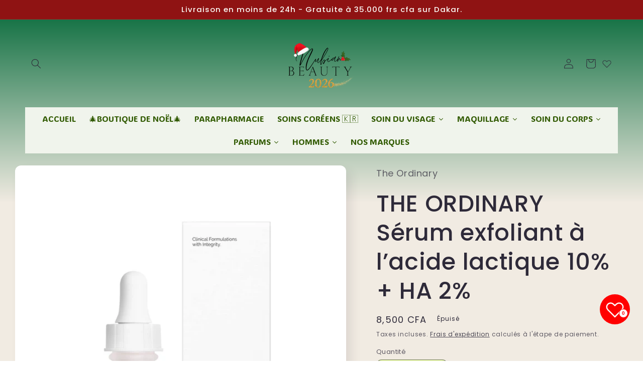

--- FILE ---
content_type: text/html; charset=utf-8
request_url: https://www.nubianbeautyshop.com/products/lactic-acid-10-ha-2
body_size: 54850
content:
<!doctype html>
<html class="no-js" lang="fr">
  <style>
slideshow-component .media>*:not(.zoom):not(.deferred-media__poster-button), .media model-viewer {
    position: unset !important;
    object-fit: contain !important;
}

slideshow-component .banner--medium.banner--mobile-bottom:not(.banner--adapt) .banner__media, 
slideshow-component .banner--medium.banner--stacked:not(.banner--mobile-bottom):not(.banner--adapt)>.banner__media ,
slideshow-component .banner--small.banner--mobile-bottom:not(.banner--adapt) .banner__media, .banner--small.banner--stacked:not(.banner--mobile-bottom):not(.banner--adapt)>.banner__media {
    height: max-content !important;
}
</style>
  <head>
    <meta charset="utf-8">
    <meta http-equiv="X-UA-Compatible" content="IE=edge">
    <meta name="viewport" content="width=device-width,initial-scale=1">
    <meta name="theme-color" content="">
    <link rel="canonical" href="https://www.nubianbeautyshop.com/products/lactic-acid-10-ha-2">
    <link rel="preconnect" href="https://cdn.shopify.com" crossorigin><link rel="icon" type="image/png" href="//www.nubianbeautyshop.com/cdn/shop/files/favicon_1.png?crop=center&height=32&v=1683403109&width=32"><link rel="preconnect" href="https://fonts.shopifycdn.com" crossorigin><title>
      Nubian Beauty - Lactic acid 5% HA 2% The Ordinary Dakar Senegal
</title>

    
      <meta name="description" content="Une formule exfoliante ultra-puissante à base d&#39;acide lactique pour éliminer les couches superficielles de la peauL&#39;acide lactique est un acide alpha-hydroxylé qui exerce une action exfoliante sur la peau. Cette formule concentrée à 10 % assure une exfoliation en douceur avec l&#39;ajout d&#39;une baie poivrée purifiée origina">
    

    

<meta property="og:site_name" content="Nubian Beauty">
<meta property="og:url" content="https://www.nubianbeautyshop.com/products/lactic-acid-10-ha-2">
<meta property="og:title" content="Nubian Beauty - Lactic acid 5% HA 2% The Ordinary Dakar Senegal">
<meta property="og:type" content="product">
<meta property="og:description" content="Une formule exfoliante ultra-puissante à base d&#39;acide lactique pour éliminer les couches superficielles de la peauL&#39;acide lactique est un acide alpha-hydroxylé qui exerce une action exfoliante sur la peau. Cette formule concentrée à 10 % assure une exfoliation en douceur avec l&#39;ajout d&#39;une baie poivrée purifiée origina"><meta property="og:image" content="http://www.nubianbeautyshop.com/cdn/shop/files/D0DCB33B-6C95-4868-8491-118FEEE9E4BC.jpg?v=1704550061">
  <meta property="og:image:secure_url" content="https://www.nubianbeautyshop.com/cdn/shop/files/D0DCB33B-6C95-4868-8491-118FEEE9E4BC.jpg?v=1704550061">
  <meta property="og:image:width" content="2200">
  <meta property="og:image:height" content="2500"><meta property="og:price:amount" content="8,500">
  <meta property="og:price:currency" content="XOF"><meta name="twitter:card" content="summary_large_image">
<meta name="twitter:title" content="Nubian Beauty - Lactic acid 5% HA 2% The Ordinary Dakar Senegal">
<meta name="twitter:description" content="Une formule exfoliante ultra-puissante à base d&#39;acide lactique pour éliminer les couches superficielles de la peauL&#39;acide lactique est un acide alpha-hydroxylé qui exerce une action exfoliante sur la peau. Cette formule concentrée à 10 % assure une exfoliation en douceur avec l&#39;ajout d&#39;une baie poivrée purifiée origina">


    <script src="//www.nubianbeautyshop.com/cdn/shop/t/25/assets/constants.js?v=95358004781563950421749242515" defer="defer"></script>
    <script src="//www.nubianbeautyshop.com/cdn/shop/t/25/assets/pubsub.js?v=2921868252632587581749242515" defer="defer"></script>
    <script src="//www.nubianbeautyshop.com/cdn/shop/t/25/assets/global.js?v=127210358271191040921749242515" defer="defer"></script>
    <script>window.performance && window.performance.mark && window.performance.mark('shopify.content_for_header.start');</script><meta name="google-site-verification" content="wVQ2xQQkPmEbnhmtf-yX0aHruwcDJQuWkcRKRMUN1xA">
<meta id="shopify-digital-wallet" name="shopify-digital-wallet" content="/12914775/digital_wallets/dialog">
<meta name="shopify-checkout-api-token" content="87b8ff32b15cdb27aaa99a1b471b4014">
<meta id="in-context-paypal-metadata" data-shop-id="12914775" data-venmo-supported="false" data-environment="production" data-locale="fr_FR" data-paypal-v4="true" data-currency="XOF">
<link rel="alternate" type="application/json+oembed" href="https://www.nubianbeautyshop.com/products/lactic-acid-10-ha-2.oembed">
<script async="async" src="/checkouts/internal/preloads.js?locale=fr-SN"></script>
<script id="shopify-features" type="application/json">{"accessToken":"87b8ff32b15cdb27aaa99a1b471b4014","betas":["rich-media-storefront-analytics"],"domain":"www.nubianbeautyshop.com","predictiveSearch":true,"shopId":12914775,"locale":"fr"}</script>
<script>var Shopify = Shopify || {};
Shopify.shop = "nubian-beauty-sho.myshopify.com";
Shopify.locale = "fr";
Shopify.currency = {"active":"XOF","rate":"1.0"};
Shopify.country = "SN";
Shopify.theme = {"name":"Sense Shopify Theme Support","id":151289561312,"schema_name":"Sense","schema_version":"9.0.0","theme_store_id":1356,"role":"main"};
Shopify.theme.handle = "null";
Shopify.theme.style = {"id":null,"handle":null};
Shopify.cdnHost = "www.nubianbeautyshop.com/cdn";
Shopify.routes = Shopify.routes || {};
Shopify.routes.root = "/";</script>
<script type="module">!function(o){(o.Shopify=o.Shopify||{}).modules=!0}(window);</script>
<script>!function(o){function n(){var o=[];function n(){o.push(Array.prototype.slice.apply(arguments))}return n.q=o,n}var t=o.Shopify=o.Shopify||{};t.loadFeatures=n(),t.autoloadFeatures=n()}(window);</script>
<script id="shop-js-analytics" type="application/json">{"pageType":"product"}</script>
<script defer="defer" async type="module" src="//www.nubianbeautyshop.com/cdn/shopifycloud/shop-js/modules/v2/client.init-shop-cart-sync_DyYWCJny.fr.esm.js"></script>
<script defer="defer" async type="module" src="//www.nubianbeautyshop.com/cdn/shopifycloud/shop-js/modules/v2/chunk.common_BDBm0ZZC.esm.js"></script>
<script type="module">
  await import("//www.nubianbeautyshop.com/cdn/shopifycloud/shop-js/modules/v2/client.init-shop-cart-sync_DyYWCJny.fr.esm.js");
await import("//www.nubianbeautyshop.com/cdn/shopifycloud/shop-js/modules/v2/chunk.common_BDBm0ZZC.esm.js");

  window.Shopify.SignInWithShop?.initShopCartSync?.({"fedCMEnabled":true,"windoidEnabled":true});

</script>
<script>(function() {
  var isLoaded = false;
  function asyncLoad() {
    if (isLoaded) return;
    isLoaded = true;
    var urls = ["\/\/www.powr.io\/powr.js?powr-token=nubian-beauty-sho.myshopify.com\u0026external-type=shopify\u0026shop=nubian-beauty-sho.myshopify.com","https:\/\/formbuilder.hulkapps.com\/skeletopapp.js?shop=nubian-beauty-sho.myshopify.com","https:\/\/www.improvedcontactform.com\/icf.js?shop=nubian-beauty-sho.myshopify.com","\/\/d1liekpayvooaz.cloudfront.net\/apps\/customizery\/customizery.js?shop=nubian-beauty-sho.myshopify.com","https:\/\/cdn.recovermycart.com\/scripts\/keepcart\/CartJS.min.js?shop=nubian-beauty-sho.myshopify.com\u0026shop=nubian-beauty-sho.myshopify.com","https:\/\/scripts.onvoard.com\/apps\/loader.js?shop=nubian-beauty-sho.myshopify.com","https:\/\/cdn.assortion.com\/app.js?shop=nubian-beauty-sho.myshopify.com","https:\/\/trustbadge.shopclimb.com\/files\/js\/dist\/trustbadge.min.js?shop=nubian-beauty-sho.myshopify.com"];
    for (var i = 0; i < urls.length; i++) {
      var s = document.createElement('script');
      s.type = 'text/javascript';
      s.async = true;
      s.src = urls[i];
      var x = document.getElementsByTagName('script')[0];
      x.parentNode.insertBefore(s, x);
    }
  };
  if(window.attachEvent) {
    window.attachEvent('onload', asyncLoad);
  } else {
    window.addEventListener('load', asyncLoad, false);
  }
})();</script>
<script id="__st">var __st={"a":12914775,"offset":0,"reqid":"599a905d-4646-404e-8af3-69e32fdecdb0-1768931063","pageurl":"www.nubianbeautyshop.com\/products\/lactic-acid-10-ha-2","u":"ff58bbc038ca","p":"product","rtyp":"product","rid":1971164512349};</script>
<script>window.ShopifyPaypalV4VisibilityTracking = true;</script>
<script id="captcha-bootstrap">!function(){'use strict';const t='contact',e='account',n='new_comment',o=[[t,t],['blogs',n],['comments',n],[t,'customer']],c=[[e,'customer_login'],[e,'guest_login'],[e,'recover_customer_password'],[e,'create_customer']],r=t=>t.map((([t,e])=>`form[action*='/${t}']:not([data-nocaptcha='true']) input[name='form_type'][value='${e}']`)).join(','),a=t=>()=>t?[...document.querySelectorAll(t)].map((t=>t.form)):[];function s(){const t=[...o],e=r(t);return a(e)}const i='password',u='form_key',d=['recaptcha-v3-token','g-recaptcha-response','h-captcha-response',i],f=()=>{try{return window.sessionStorage}catch{return}},m='__shopify_v',_=t=>t.elements[u];function p(t,e,n=!1){try{const o=window.sessionStorage,c=JSON.parse(o.getItem(e)),{data:r}=function(t){const{data:e,action:n}=t;return t[m]||n?{data:e,action:n}:{data:t,action:n}}(c);for(const[e,n]of Object.entries(r))t.elements[e]&&(t.elements[e].value=n);n&&o.removeItem(e)}catch(o){console.error('form repopulation failed',{error:o})}}const l='form_type',E='cptcha';function T(t){t.dataset[E]=!0}const w=window,h=w.document,L='Shopify',v='ce_forms',y='captcha';let A=!1;((t,e)=>{const n=(g='f06e6c50-85a8-45c8-87d0-21a2b65856fe',I='https://cdn.shopify.com/shopifycloud/storefront-forms-hcaptcha/ce_storefront_forms_captcha_hcaptcha.v1.5.2.iife.js',D={infoText:'Protégé par hCaptcha',privacyText:'Confidentialité',termsText:'Conditions'},(t,e,n)=>{const o=w[L][v],c=o.bindForm;if(c)return c(t,g,e,D).then(n);var r;o.q.push([[t,g,e,D],n]),r=I,A||(h.body.append(Object.assign(h.createElement('script'),{id:'captcha-provider',async:!0,src:r})),A=!0)});var g,I,D;w[L]=w[L]||{},w[L][v]=w[L][v]||{},w[L][v].q=[],w[L][y]=w[L][y]||{},w[L][y].protect=function(t,e){n(t,void 0,e),T(t)},Object.freeze(w[L][y]),function(t,e,n,w,h,L){const[v,y,A,g]=function(t,e,n){const i=e?o:[],u=t?c:[],d=[...i,...u],f=r(d),m=r(i),_=r(d.filter((([t,e])=>n.includes(e))));return[a(f),a(m),a(_),s()]}(w,h,L),I=t=>{const e=t.target;return e instanceof HTMLFormElement?e:e&&e.form},D=t=>v().includes(t);t.addEventListener('submit',(t=>{const e=I(t);if(!e)return;const n=D(e)&&!e.dataset.hcaptchaBound&&!e.dataset.recaptchaBound,o=_(e),c=g().includes(e)&&(!o||!o.value);(n||c)&&t.preventDefault(),c&&!n&&(function(t){try{if(!f())return;!function(t){const e=f();if(!e)return;const n=_(t);if(!n)return;const o=n.value;o&&e.removeItem(o)}(t);const e=Array.from(Array(32),(()=>Math.random().toString(36)[2])).join('');!function(t,e){_(t)||t.append(Object.assign(document.createElement('input'),{type:'hidden',name:u})),t.elements[u].value=e}(t,e),function(t,e){const n=f();if(!n)return;const o=[...t.querySelectorAll(`input[type='${i}']`)].map((({name:t})=>t)),c=[...d,...o],r={};for(const[a,s]of new FormData(t).entries())c.includes(a)||(r[a]=s);n.setItem(e,JSON.stringify({[m]:1,action:t.action,data:r}))}(t,e)}catch(e){console.error('failed to persist form',e)}}(e),e.submit())}));const S=(t,e)=>{t&&!t.dataset[E]&&(n(t,e.some((e=>e===t))),T(t))};for(const o of['focusin','change'])t.addEventListener(o,(t=>{const e=I(t);D(e)&&S(e,y())}));const B=e.get('form_key'),M=e.get(l),P=B&&M;t.addEventListener('DOMContentLoaded',(()=>{const t=y();if(P)for(const e of t)e.elements[l].value===M&&p(e,B);[...new Set([...A(),...v().filter((t=>'true'===t.dataset.shopifyCaptcha))])].forEach((e=>S(e,t)))}))}(h,new URLSearchParams(w.location.search),n,t,e,['guest_login'])})(!0,!0)}();</script>
<script integrity="sha256-4kQ18oKyAcykRKYeNunJcIwy7WH5gtpwJnB7kiuLZ1E=" data-source-attribution="shopify.loadfeatures" defer="defer" src="//www.nubianbeautyshop.com/cdn/shopifycloud/storefront/assets/storefront/load_feature-a0a9edcb.js" crossorigin="anonymous"></script>
<script data-source-attribution="shopify.dynamic_checkout.dynamic.init">var Shopify=Shopify||{};Shopify.PaymentButton=Shopify.PaymentButton||{isStorefrontPortableWallets:!0,init:function(){window.Shopify.PaymentButton.init=function(){};var t=document.createElement("script");t.src="https://www.nubianbeautyshop.com/cdn/shopifycloud/portable-wallets/latest/portable-wallets.fr.js",t.type="module",document.head.appendChild(t)}};
</script>
<script data-source-attribution="shopify.dynamic_checkout.buyer_consent">
  function portableWalletsHideBuyerConsent(e){var t=document.getElementById("shopify-buyer-consent"),n=document.getElementById("shopify-subscription-policy-button");t&&n&&(t.classList.add("hidden"),t.setAttribute("aria-hidden","true"),n.removeEventListener("click",e))}function portableWalletsShowBuyerConsent(e){var t=document.getElementById("shopify-buyer-consent"),n=document.getElementById("shopify-subscription-policy-button");t&&n&&(t.classList.remove("hidden"),t.removeAttribute("aria-hidden"),n.addEventListener("click",e))}window.Shopify?.PaymentButton&&(window.Shopify.PaymentButton.hideBuyerConsent=portableWalletsHideBuyerConsent,window.Shopify.PaymentButton.showBuyerConsent=portableWalletsShowBuyerConsent);
</script>
<script data-source-attribution="shopify.dynamic_checkout.cart.bootstrap">document.addEventListener("DOMContentLoaded",(function(){function t(){return document.querySelector("shopify-accelerated-checkout-cart, shopify-accelerated-checkout")}if(t())Shopify.PaymentButton.init();else{new MutationObserver((function(e,n){t()&&(Shopify.PaymentButton.init(),n.disconnect())})).observe(document.body,{childList:!0,subtree:!0})}}));
</script>
<link id="shopify-accelerated-checkout-styles" rel="stylesheet" media="screen" href="https://www.nubianbeautyshop.com/cdn/shopifycloud/portable-wallets/latest/accelerated-checkout-backwards-compat.css" crossorigin="anonymous">
<style id="shopify-accelerated-checkout-cart">
        #shopify-buyer-consent {
  margin-top: 1em;
  display: inline-block;
  width: 100%;
}

#shopify-buyer-consent.hidden {
  display: none;
}

#shopify-subscription-policy-button {
  background: none;
  border: none;
  padding: 0;
  text-decoration: underline;
  font-size: inherit;
  cursor: pointer;
}

#shopify-subscription-policy-button::before {
  box-shadow: none;
}

      </style>
<script id="sections-script" data-sections="header" defer="defer" src="//www.nubianbeautyshop.com/cdn/shop/t/25/compiled_assets/scripts.js?v=11390"></script>
<script>window.performance && window.performance.mark && window.performance.mark('shopify.content_for_header.end');</script>


    <style data-shopify>
      @font-face {
  font-family: Poppins;
  font-weight: 400;
  font-style: normal;
  font-display: swap;
  src: url("//www.nubianbeautyshop.com/cdn/fonts/poppins/poppins_n4.0ba78fa5af9b0e1a374041b3ceaadf0a43b41362.woff2") format("woff2"),
       url("//www.nubianbeautyshop.com/cdn/fonts/poppins/poppins_n4.214741a72ff2596839fc9760ee7a770386cf16ca.woff") format("woff");
}

      @font-face {
  font-family: Poppins;
  font-weight: 700;
  font-style: normal;
  font-display: swap;
  src: url("//www.nubianbeautyshop.com/cdn/fonts/poppins/poppins_n7.56758dcf284489feb014a026f3727f2f20a54626.woff2") format("woff2"),
       url("//www.nubianbeautyshop.com/cdn/fonts/poppins/poppins_n7.f34f55d9b3d3205d2cd6f64955ff4b36f0cfd8da.woff") format("woff");
}

      @font-face {
  font-family: Poppins;
  font-weight: 400;
  font-style: italic;
  font-display: swap;
  src: url("//www.nubianbeautyshop.com/cdn/fonts/poppins/poppins_i4.846ad1e22474f856bd6b81ba4585a60799a9f5d2.woff2") format("woff2"),
       url("//www.nubianbeautyshop.com/cdn/fonts/poppins/poppins_i4.56b43284e8b52fc64c1fd271f289a39e8477e9ec.woff") format("woff");
}

      @font-face {
  font-family: Poppins;
  font-weight: 700;
  font-style: italic;
  font-display: swap;
  src: url("//www.nubianbeautyshop.com/cdn/fonts/poppins/poppins_i7.42fd71da11e9d101e1e6c7932199f925f9eea42d.woff2") format("woff2"),
       url("//www.nubianbeautyshop.com/cdn/fonts/poppins/poppins_i7.ec8499dbd7616004e21155106d13837fff4cf556.woff") format("woff");
}

      @font-face {
  font-family: Poppins;
  font-weight: 500;
  font-style: normal;
  font-display: swap;
  src: url("//www.nubianbeautyshop.com/cdn/fonts/poppins/poppins_n5.ad5b4b72b59a00358afc706450c864c3c8323842.woff2") format("woff2"),
       url("//www.nubianbeautyshop.com/cdn/fonts/poppins/poppins_n5.33757fdf985af2d24b32fcd84c9a09224d4b2c39.woff") format("woff");
}


      :root {
        --font-body-family: Poppins, sans-serif;
        --font-body-style: normal;
        --font-body-weight: 400;
        --font-body-weight-bold: 700;

        --font-heading-family: Poppins, sans-serif;
        --font-heading-style: normal;
        --font-heading-weight: 500;

        --font-body-scale: 1.0;
        --font-heading-scale: 1.15;

        --color-base-text: 46, 42, 57;
        --color-shadow: 46, 42, 57;
        --color-base-background-1: 224, 239, 166;
        --color-base-background-2: 237, 255, 167;
        --color-base-solid-button-labels: 253, 251, 247;
        --color-base-outline-button-labels: 46, 42, 57;
        --color-base-accent-1: 143, 19, 19;
        --color-base-accent-2: 94, 54, 83;
        --payment-terms-background-color: #e0efa6;

        --gradient-base-background-1: linear-gradient(180deg, rgba(10, 108, 61, 1) 2%, rgba(241, 235, 226, 1) 56%);
        --gradient-base-background-2: radial-gradient(rgba(255, 229, 229, 1), rgba(255, 224, 218, 1) 25%, rgba(215, 255, 137, 1) 100%);
        --gradient-base-accent-1: #8f1313;
        --gradient-base-accent-2: linear-gradient(320deg, rgba(134, 16, 106, 1), rgba(94, 54, 83, 1) 100%);

        --media-padding: px;
        --media-border-opacity: 0.1;
        --media-border-width: 0px;
        --media-radius: 12px;
        --media-shadow-opacity: 0.1;
        --media-shadow-horizontal-offset: 10px;
        --media-shadow-vertical-offset: 12px;
        --media-shadow-blur-radius: 20px;
        --media-shadow-visible: 1;

        --page-width: 140rem;
        --page-width-margin: 0rem;

        --product-card-image-padding: 0.0rem;
        --product-card-corner-radius: 1.2rem;
        --product-card-text-alignment: center;
        --product-card-border-width: 0.0rem;
        --product-card-border-opacity: 0.1;
        --product-card-shadow-opacity: 0.05;
        --product-card-shadow-visible: 1;
        --product-card-shadow-horizontal-offset: 1.0rem;
        --product-card-shadow-vertical-offset: 1.0rem;
        --product-card-shadow-blur-radius: 3.5rem;

        --collection-card-image-padding: 0.0rem;
        --collection-card-corner-radius: 1.2rem;
        --collection-card-text-alignment: center;
        --collection-card-border-width: 0.0rem;
        --collection-card-border-opacity: 0.1;
        --collection-card-shadow-opacity: 0.05;
        --collection-card-shadow-visible: 1;
        --collection-card-shadow-horizontal-offset: 1.0rem;
        --collection-card-shadow-vertical-offset: 1.0rem;
        --collection-card-shadow-blur-radius: 3.5rem;

        --blog-card-image-padding: 0.0rem;
        --blog-card-corner-radius: 1.2rem;
        --blog-card-text-alignment: center;
        --blog-card-border-width: 0.0rem;
        --blog-card-border-opacity: 0.1;
        --blog-card-shadow-opacity: 0.05;
        --blog-card-shadow-visible: 1;
        --blog-card-shadow-horizontal-offset: 1.0rem;
        --blog-card-shadow-vertical-offset: 1.0rem;
        --blog-card-shadow-blur-radius: 3.5rem;

        --badge-corner-radius: 2.0rem;

        --popup-border-width: 1px;
        --popup-border-opacity: 0.1;
        --popup-corner-radius: 22px;
        --popup-shadow-opacity: 0.1;
        --popup-shadow-horizontal-offset: 10px;
        --popup-shadow-vertical-offset: 12px;
        --popup-shadow-blur-radius: 20px;

        --drawer-border-width: 1px;
        --drawer-border-opacity: 0.1;
        --drawer-shadow-opacity: 0.0;
        --drawer-shadow-horizontal-offset: 0px;
        --drawer-shadow-vertical-offset: 4px;
        --drawer-shadow-blur-radius: 5px;

        --spacing-sections-desktop: 36px;
        --spacing-sections-mobile: 25px;

        --grid-desktop-vertical-spacing: 40px;
        --grid-desktop-horizontal-spacing: 40px;
        --grid-mobile-vertical-spacing: 20px;
        --grid-mobile-horizontal-spacing: 20px;

        --text-boxes-border-opacity: 0.1;
        --text-boxes-border-width: 0px;
        --text-boxes-radius: 24px;
        --text-boxes-shadow-opacity: 0.0;
        --text-boxes-shadow-visible: 0;
        --text-boxes-shadow-horizontal-offset: 10px;
        --text-boxes-shadow-vertical-offset: 12px;
        --text-boxes-shadow-blur-radius: 20px;

        --buttons-radius: 10px;
        --buttons-radius-outset: 11px;
        --buttons-border-width: 1px;
        --buttons-border-opacity: 0.55;
        --buttons-shadow-opacity: 0.0;
        --buttons-shadow-visible: 0;
        --buttons-shadow-horizontal-offset: 0px;
        --buttons-shadow-vertical-offset: 4px;
        --buttons-shadow-blur-radius: 5px;
        --buttons-border-offset: 0.3px;

        --inputs-radius: 10px;
        --inputs-border-width: 1px;
        --inputs-border-opacity: 0.55;
        --inputs-shadow-opacity: 0.0;
        --inputs-shadow-horizontal-offset: 0px;
        --inputs-margin-offset: 0px;
        --inputs-shadow-vertical-offset: 4px;
        --inputs-shadow-blur-radius: 5px;
        --inputs-radius-outset: 11px;

        --variant-pills-radius: 10px;
        --variant-pills-border-width: 0px;
        --variant-pills-border-opacity: 0.1;
        --variant-pills-shadow-opacity: 0.0;
        --variant-pills-shadow-horizontal-offset: 0px;
        --variant-pills-shadow-vertical-offset: 4px;
        --variant-pills-shadow-blur-radius: 5px;
      }

      *,
      *::before,
      *::after {
        box-sizing: inherit;
      }

      html {
        box-sizing: border-box;
        font-size: calc(var(--font-body-scale) * 62.5%);
        height: 100%;
      }

      body {
        display: grid;
        grid-template-rows: auto auto 1fr auto;
        grid-template-columns: 100%;
        min-height: 100%;
        margin: 0;
        font-size: 1.5rem;
        letter-spacing: 0.06rem;
        line-height: calc(1 + 0.8 / var(--font-body-scale));
        font-family: var(--font-body-family);
        font-style: var(--font-body-style);
        font-weight: var(--font-body-weight);
      }

      @media screen and (min-width: 750px) {
        body {
          font-size: 1.6rem;
        }
      }
    </style>

    <link href="//www.nubianbeautyshop.com/cdn/shop/t/25/assets/base.css?v=148557168080924801301749242515" rel="stylesheet" type="text/css" media="all" />
<link rel="preload" as="font" href="//www.nubianbeautyshop.com/cdn/fonts/poppins/poppins_n4.0ba78fa5af9b0e1a374041b3ceaadf0a43b41362.woff2" type="font/woff2" crossorigin><link rel="preload" as="font" href="//www.nubianbeautyshop.com/cdn/fonts/poppins/poppins_n5.ad5b4b72b59a00358afc706450c864c3c8323842.woff2" type="font/woff2" crossorigin><link rel="stylesheet" href="//www.nubianbeautyshop.com/cdn/shop/t/25/assets/component-predictive-search.css?v=85913294783299393391749242515" media="print" onload="this.media='all'"><script>document.documentElement.className = document.documentElement.className.replace('no-js', 'js');
    if (Shopify.designMode) {
      document.documentElement.classList.add('shopify-design-mode');
    }
    </script>
  
  









<!-- BEGIN app block: shopify://apps/klaviyo-email-marketing-sms/blocks/klaviyo-onsite-embed/2632fe16-c075-4321-a88b-50b567f42507 -->












  <script async src="https://static.klaviyo.com/onsite/js/nSJhjG/klaviyo.js?company_id=nSJhjG"></script>
  <script>!function(){if(!window.klaviyo){window._klOnsite=window._klOnsite||[];try{window.klaviyo=new Proxy({},{get:function(n,i){return"push"===i?function(){var n;(n=window._klOnsite).push.apply(n,arguments)}:function(){for(var n=arguments.length,o=new Array(n),w=0;w<n;w++)o[w]=arguments[w];var t="function"==typeof o[o.length-1]?o.pop():void 0,e=new Promise((function(n){window._klOnsite.push([i].concat(o,[function(i){t&&t(i),n(i)}]))}));return e}}})}catch(n){window.klaviyo=window.klaviyo||[],window.klaviyo.push=function(){var n;(n=window._klOnsite).push.apply(n,arguments)}}}}();</script>

  
    <script id="viewed_product">
      if (item == null) {
        var _learnq = _learnq || [];

        var MetafieldReviews = null
        var MetafieldYotpoRating = null
        var MetafieldYotpoCount = null
        var MetafieldLooxRating = null
        var MetafieldLooxCount = null
        var okendoProduct = null
        var okendoProductReviewCount = null
        var okendoProductReviewAverageValue = null
        try {
          // The following fields are used for Customer Hub recently viewed in order to add reviews.
          // This information is not part of __kla_viewed. Instead, it is part of __kla_viewed_reviewed_items
          MetafieldReviews = {};
          MetafieldYotpoRating = null
          MetafieldYotpoCount = null
          MetafieldLooxRating = null
          MetafieldLooxCount = null

          okendoProduct = null
          // If the okendo metafield is not legacy, it will error, which then requires the new json formatted data
          if (okendoProduct && 'error' in okendoProduct) {
            okendoProduct = null
          }
          okendoProductReviewCount = okendoProduct ? okendoProduct.reviewCount : null
          okendoProductReviewAverageValue = okendoProduct ? okendoProduct.reviewAverageValue : null
        } catch (error) {
          console.error('Error in Klaviyo onsite reviews tracking:', error);
        }

        var item = {
          Name: "THE ORDINARY Sérum exfoliant à l’acide lactique 10% + HA 2%",
          ProductID: 1971164512349,
          Categories: ["Best Selling Products","Bestsellers","Etudiant Friendly","Newest Products","Produits eligibles","The ordinary","Tâches\/Hyperpigmentation"],
          ImageURL: "https://www.nubianbeautyshop.com/cdn/shop/files/D0DCB33B-6C95-4868-8491-118FEEE9E4BC_grande.jpg?v=1704550061",
          URL: "https://www.nubianbeautyshop.com/products/lactic-acid-10-ha-2",
          Brand: "The Ordinary",
          Price: "8,500 CFA",
          Value: "8,500",
          CompareAtPrice: "0 CFA"
        };
        _learnq.push(['track', 'Viewed Product', item]);
        _learnq.push(['trackViewedItem', {
          Title: item.Name,
          ItemId: item.ProductID,
          Categories: item.Categories,
          ImageUrl: item.ImageURL,
          Url: item.URL,
          Metadata: {
            Brand: item.Brand,
            Price: item.Price,
            Value: item.Value,
            CompareAtPrice: item.CompareAtPrice
          },
          metafields:{
            reviews: MetafieldReviews,
            yotpo:{
              rating: MetafieldYotpoRating,
              count: MetafieldYotpoCount,
            },
            loox:{
              rating: MetafieldLooxRating,
              count: MetafieldLooxCount,
            },
            okendo: {
              rating: okendoProductReviewAverageValue,
              count: okendoProductReviewCount,
            }
          }
        }]);
      }
    </script>
  




  <script>
    window.klaviyoReviewsProductDesignMode = false
  </script>







<!-- END app block --><!-- BEGIN app block: shopify://apps/3d-seasonal-effects/blocks/app-embed/5881d1f8-9311-46cf-bb7d-8ebd2e22859c -->
<script async src="https://app.seasoneffects.com/get_script/?shop_url=nubian-beauty-sho.myshopify.com"></script>


<!-- END app block --><!-- BEGIN app block: shopify://apps/judge-me-reviews/blocks/judgeme_core/61ccd3b1-a9f2-4160-9fe9-4fec8413e5d8 --><!-- Start of Judge.me Core -->






<link rel="dns-prefetch" href="https://cdnwidget.judge.me">
<link rel="dns-prefetch" href="https://cdn.judge.me">
<link rel="dns-prefetch" href="https://cdn1.judge.me">
<link rel="dns-prefetch" href="https://api.judge.me">

<script data-cfasync='false' class='jdgm-settings-script'>window.jdgmSettings={"pagination":5,"disable_web_reviews":false,"badge_no_review_text":"Aucun avis","badge_n_reviews_text":"{{ n }} avis","hide_badge_preview_if_no_reviews":true,"badge_hide_text":false,"enforce_center_preview_badge":false,"widget_title":"Avis Clients","widget_open_form_text":"Écrire un avis","widget_close_form_text":"Annuler l'avis","widget_refresh_page_text":"Actualiser la page","widget_summary_text":"Basé sur {{ number_of_reviews }} avis","widget_no_review_text":"Soyez le premier à écrire un avis","widget_name_field_text":"Nom d'affichage","widget_verified_name_field_text":"Nom vérifié (public)","widget_name_placeholder_text":"Nom d'affichage","widget_required_field_error_text":"Ce champ est obligatoire.","widget_email_field_text":"Adresse email","widget_verified_email_field_text":"Email vérifié (privé, ne peut pas être modifié)","widget_email_placeholder_text":"Votre adresse email","widget_email_field_error_text":"Veuillez entrer une adresse email valide.","widget_rating_field_text":"Évaluation","widget_review_title_field_text":"Titre de l'avis","widget_review_title_placeholder_text":"Donnez un titre à votre avis","widget_review_body_field_text":"Contenu de l'avis","widget_review_body_placeholder_text":"Commencez à écrire ici...","widget_pictures_field_text":"Photo/Vidéo (facultatif)","widget_submit_review_text":"Soumettre l'avis","widget_submit_verified_review_text":"Soumettre un avis vérifié","widget_submit_success_msg_with_auto_publish":"Merci ! Veuillez actualiser la page dans quelques instants pour voir votre avis. Vous pouvez supprimer ou modifier votre avis en vous connectant à \u003ca href='https://judge.me/login' target='_blank' rel='nofollow noopener'\u003eJudge.me\u003c/a\u003e","widget_submit_success_msg_no_auto_publish":"Merci ! Votre avis sera publié dès qu'il sera approuvé par l'administrateur de la boutique. Vous pouvez supprimer ou modifier votre avis en vous connectant à \u003ca href='https://judge.me/login' target='_blank' rel='nofollow noopener'\u003eJudge.me\u003c/a\u003e","widget_show_default_reviews_out_of_total_text":"Affichage de {{ n_reviews_shown }} sur {{ n_reviews }} avis.","widget_show_all_link_text":"Tout afficher","widget_show_less_link_text":"Afficher moins","widget_author_said_text":"{{ reviewer_name }} a dit :","widget_days_text":"il y a {{ n }} jour/jours","widget_weeks_text":"il y a {{ n }} semaine/semaines","widget_months_text":"il y a {{ n }} mois","widget_years_text":"il y a {{ n }} an/ans","widget_yesterday_text":"Hier","widget_today_text":"Aujourd'hui","widget_replied_text":"\u003e\u003e {{ shop_name }} a répondu :","widget_read_more_text":"Lire plus","widget_reviewer_name_as_initial":"","widget_rating_filter_color":"#fbcd0a","widget_rating_filter_see_all_text":"Voir tous les avis","widget_sorting_most_recent_text":"Plus récents","widget_sorting_highest_rating_text":"Meilleures notes","widget_sorting_lowest_rating_text":"Notes les plus basses","widget_sorting_with_pictures_text":"Uniquement les photos","widget_sorting_most_helpful_text":"Plus utiles","widget_open_question_form_text":"Poser une question","widget_reviews_subtab_text":"Avis","widget_questions_subtab_text":"Questions","widget_question_label_text":"Question","widget_answer_label_text":"Réponse","widget_question_placeholder_text":"Écrivez votre question ici","widget_submit_question_text":"Soumettre la question","widget_question_submit_success_text":"Merci pour votre question ! Nous vous notifierons dès qu'elle aura une réponse.","verified_badge_text":"Vérifié","verified_badge_bg_color":"","verified_badge_text_color":"","verified_badge_placement":"left-of-reviewer-name","widget_review_max_height":"","widget_hide_border":false,"widget_social_share":false,"widget_thumb":false,"widget_review_location_show":false,"widget_location_format":"","all_reviews_include_out_of_store_products":true,"all_reviews_out_of_store_text":"(hors boutique)","all_reviews_pagination":100,"all_reviews_product_name_prefix_text":"à propos de","enable_review_pictures":true,"enable_question_anwser":false,"widget_theme":"default","review_date_format":"dd/mm/yyyy","default_sort_method":"most-recent","widget_product_reviews_subtab_text":"Avis Produits","widget_shop_reviews_subtab_text":"Avis Boutique","widget_other_products_reviews_text":"Avis pour d'autres produits","widget_store_reviews_subtab_text":"Avis de la boutique","widget_no_store_reviews_text":"Cette boutique n'a pas encore reçu d'avis","widget_web_restriction_product_reviews_text":"Ce produit n'a pas encore reçu d'avis","widget_no_items_text":"Aucun élément trouvé","widget_show_more_text":"Afficher plus","widget_write_a_store_review_text":"Écrire un avis sur la boutique","widget_other_languages_heading":"Avis dans d'autres langues","widget_translate_review_text":"Traduire l'avis en {{ language }}","widget_translating_review_text":"Traduction en cours...","widget_show_original_translation_text":"Afficher l'original ({{ language }})","widget_translate_review_failed_text":"Impossible de traduire cet avis.","widget_translate_review_retry_text":"Réessayer","widget_translate_review_try_again_later_text":"Réessayez plus tard","show_product_url_for_grouped_product":false,"widget_sorting_pictures_first_text":"Photos en premier","show_pictures_on_all_rev_page_mobile":false,"show_pictures_on_all_rev_page_desktop":false,"floating_tab_hide_mobile_install_preference":false,"floating_tab_button_name":"★ Avis","floating_tab_title":"Laissons nos clients parler pour nous","floating_tab_button_color":"","floating_tab_button_background_color":"","floating_tab_url":"","floating_tab_url_enabled":false,"floating_tab_tab_style":"text","all_reviews_text_badge_text":"Les clients nous notent {{ shop.metafields.judgeme.all_reviews_rating | round: 1 }}/5 basé sur {{ shop.metafields.judgeme.all_reviews_count }} avis.","all_reviews_text_badge_text_branded_style":"{{ shop.metafields.judgeme.all_reviews_rating | round: 1 }} sur 5 étoiles basé sur {{ shop.metafields.judgeme.all_reviews_count }} avis","is_all_reviews_text_badge_a_link":false,"show_stars_for_all_reviews_text_badge":false,"all_reviews_text_badge_url":"","all_reviews_text_style":"branded","all_reviews_text_color_style":"judgeme_brand_color","all_reviews_text_color":"#108474","all_reviews_text_show_jm_brand":true,"featured_carousel_show_header":true,"featured_carousel_title":"Nos derniers avis clients","testimonials_carousel_title":"Les clients nous disent","videos_carousel_title":"Histoire de clients réels","cards_carousel_title":"Les clients nous disent","featured_carousel_count_text":"sur {{ n }} avis","featured_carousel_add_link_to_all_reviews_page":false,"featured_carousel_url":"","featured_carousel_show_images":true,"featured_carousel_autoslide_interval":5,"featured_carousel_arrows_on_the_sides":false,"featured_carousel_height":250,"featured_carousel_width":80,"featured_carousel_image_size":0,"featured_carousel_image_height":250,"featured_carousel_arrow_color":"#eeeeee","verified_count_badge_style":"branded","verified_count_badge_orientation":"horizontal","verified_count_badge_color_style":"judgeme_brand_color","verified_count_badge_color":"#108474","is_verified_count_badge_a_link":false,"verified_count_badge_url":"","verified_count_badge_show_jm_brand":true,"widget_rating_preset_default":5,"widget_first_sub_tab":"product-reviews","widget_show_histogram":true,"widget_histogram_use_custom_color":false,"widget_pagination_use_custom_color":false,"widget_star_use_custom_color":false,"widget_verified_badge_use_custom_color":false,"widget_write_review_use_custom_color":false,"picture_reminder_submit_button":"Upload Pictures","enable_review_videos":false,"mute_video_by_default":false,"widget_sorting_videos_first_text":"Vidéos en premier","widget_review_pending_text":"En attente","featured_carousel_items_for_large_screen":3,"social_share_options_order":"Facebook,Twitter","remove_microdata_snippet":true,"disable_json_ld":false,"enable_json_ld_products":false,"preview_badge_show_question_text":false,"preview_badge_no_question_text":"Aucune question","preview_badge_n_question_text":"{{ number_of_questions }} question/questions","qa_badge_show_icon":false,"qa_badge_position":"same-row","remove_judgeme_branding":false,"widget_add_search_bar":false,"widget_search_bar_placeholder":"Recherche","widget_sorting_verified_only_text":"Vérifiés uniquement","featured_carousel_theme":"aligned","featured_carousel_show_rating":true,"featured_carousel_show_title":true,"featured_carousel_show_body":true,"featured_carousel_show_date":false,"featured_carousel_show_reviewer":true,"featured_carousel_show_product":true,"featured_carousel_header_background_color":"#108474","featured_carousel_header_text_color":"#ffffff","featured_carousel_name_product_separator":"reviewed","featured_carousel_full_star_background":"#108474","featured_carousel_empty_star_background":"#dadada","featured_carousel_vertical_theme_background":"#f9fafb","featured_carousel_verified_badge_enable":true,"featured_carousel_verified_badge_color":"#108474","featured_carousel_border_style":"round","featured_carousel_review_line_length_limit":3,"featured_carousel_more_reviews_button_text":"Lire plus d'avis","featured_carousel_view_product_button_text":"Voir le produit","all_reviews_page_load_reviews_on":"scroll","all_reviews_page_load_more_text":"Charger plus d'avis","disable_fb_tab_reviews":false,"enable_ajax_cdn_cache":false,"widget_advanced_speed_features":5,"widget_public_name_text":"affiché publiquement comme","default_reviewer_name":"John Smith","default_reviewer_name_has_non_latin":true,"widget_reviewer_anonymous":"Anonyme","medals_widget_title":"Médailles d'avis Judge.me","medals_widget_background_color":"#f9fafb","medals_widget_position":"footer_all_pages","medals_widget_border_color":"#f9fafb","medals_widget_verified_text_position":"left","medals_widget_use_monochromatic_version":false,"medals_widget_elements_color":"#108474","show_reviewer_avatar":true,"widget_invalid_yt_video_url_error_text":"Pas une URL de vidéo YouTube","widget_max_length_field_error_text":"Veuillez ne pas dépasser {0} caractères.","widget_show_country_flag":false,"widget_show_collected_via_shop_app":true,"widget_verified_by_shop_badge_style":"light","widget_verified_by_shop_text":"Vérifié par la boutique","widget_show_photo_gallery":false,"widget_load_with_code_splitting":true,"widget_ugc_install_preference":false,"widget_ugc_title":"Fait par nous, partagé par vous","widget_ugc_subtitle":"Taguez-nous pour voir votre photo mise en avant sur notre page","widget_ugc_arrows_color":"#ffffff","widget_ugc_primary_button_text":"Acheter maintenant","widget_ugc_primary_button_background_color":"#108474","widget_ugc_primary_button_text_color":"#ffffff","widget_ugc_primary_button_border_width":"0","widget_ugc_primary_button_border_style":"none","widget_ugc_primary_button_border_color":"#108474","widget_ugc_primary_button_border_radius":"25","widget_ugc_secondary_button_text":"Charger plus","widget_ugc_secondary_button_background_color":"#ffffff","widget_ugc_secondary_button_text_color":"#108474","widget_ugc_secondary_button_border_width":"2","widget_ugc_secondary_button_border_style":"solid","widget_ugc_secondary_button_border_color":"#108474","widget_ugc_secondary_button_border_radius":"25","widget_ugc_reviews_button_text":"Voir les avis","widget_ugc_reviews_button_background_color":"#ffffff","widget_ugc_reviews_button_text_color":"#108474","widget_ugc_reviews_button_border_width":"2","widget_ugc_reviews_button_border_style":"solid","widget_ugc_reviews_button_border_color":"#108474","widget_ugc_reviews_button_border_radius":"25","widget_ugc_reviews_button_link_to":"judgeme-reviews-page","widget_ugc_show_post_date":true,"widget_ugc_max_width":"800","widget_rating_metafield_value_type":true,"widget_primary_color":"#108474","widget_enable_secondary_color":false,"widget_secondary_color":"#edf5f5","widget_summary_average_rating_text":"{{ average_rating }} sur 5","widget_media_grid_title":"Photos \u0026 vidéos clients","widget_media_grid_see_more_text":"Voir plus","widget_round_style":false,"widget_show_product_medals":true,"widget_verified_by_judgeme_text":"Vérifié par Judge.me","widget_show_store_medals":true,"widget_verified_by_judgeme_text_in_store_medals":"Vérifié par Judge.me","widget_media_field_exceed_quantity_message":"Désolé, nous ne pouvons accepter que {{ max_media }} pour un avis.","widget_media_field_exceed_limit_message":"{{ file_name }} est trop volumineux, veuillez sélectionner un {{ media_type }} de moins de {{ size_limit }}MB.","widget_review_submitted_text":"Avis soumis !","widget_question_submitted_text":"Question soumise !","widget_close_form_text_question":"Annuler","widget_write_your_answer_here_text":"Écrivez votre réponse ici","widget_enabled_branded_link":true,"widget_show_collected_by_judgeme":true,"widget_reviewer_name_color":"","widget_write_review_text_color":"","widget_write_review_bg_color":"","widget_collected_by_judgeme_text":"collecté par Judge.me","widget_pagination_type":"standard","widget_load_more_text":"Charger plus","widget_load_more_color":"#108474","widget_full_review_text":"Avis complet","widget_read_more_reviews_text":"Lire plus d'avis","widget_read_questions_text":"Lire les questions","widget_questions_and_answers_text":"Questions \u0026 Réponses","widget_verified_by_text":"Vérifié par","widget_verified_text":"Vérifié","widget_number_of_reviews_text":"{{ number_of_reviews }} avis","widget_back_button_text":"Retour","widget_next_button_text":"Suivant","widget_custom_forms_filter_button":"Filtres","custom_forms_style":"horizontal","widget_show_review_information":false,"how_reviews_are_collected":"Comment les avis sont-ils collectés ?","widget_show_review_keywords":false,"widget_gdpr_statement":"Comment nous utilisons vos données : Nous vous contacterons uniquement à propos de l'avis que vous avez laissé, et seulement si nécessaire. En soumettant votre avis, vous acceptez les \u003ca href='https://judge.me/terms' target='_blank' rel='nofollow noopener'\u003econditions\u003c/a\u003e, la \u003ca href='https://judge.me/privacy' target='_blank' rel='nofollow noopener'\u003epolitique de confidentialité\u003c/a\u003e et les \u003ca href='https://judge.me/content-policy' target='_blank' rel='nofollow noopener'\u003epolitiques de contenu\u003c/a\u003e de Judge.me.","widget_multilingual_sorting_enabled":false,"widget_translate_review_content_enabled":false,"widget_translate_review_content_method":"manual","popup_widget_review_selection":"automatically_with_pictures","popup_widget_round_border_style":true,"popup_widget_show_title":true,"popup_widget_show_body":true,"popup_widget_show_reviewer":false,"popup_widget_show_product":true,"popup_widget_show_pictures":true,"popup_widget_use_review_picture":true,"popup_widget_show_on_home_page":true,"popup_widget_show_on_product_page":true,"popup_widget_show_on_collection_page":true,"popup_widget_show_on_cart_page":true,"popup_widget_position":"bottom_left","popup_widget_first_review_delay":5,"popup_widget_duration":5,"popup_widget_interval":5,"popup_widget_review_count":5,"popup_widget_hide_on_mobile":true,"review_snippet_widget_round_border_style":true,"review_snippet_widget_card_color":"#FFFFFF","review_snippet_widget_slider_arrows_background_color":"#FFFFFF","review_snippet_widget_slider_arrows_color":"#000000","review_snippet_widget_star_color":"#108474","show_product_variant":false,"all_reviews_product_variant_label_text":"Variante : ","widget_show_verified_branding":true,"widget_ai_summary_title":"Les clients disent","widget_ai_summary_disclaimer":"Résumé des avis généré par IA basé sur les avis clients récents","widget_show_ai_summary":false,"widget_show_ai_summary_bg":false,"widget_show_review_title_input":true,"redirect_reviewers_invited_via_email":"external_form","request_store_review_after_product_review":false,"request_review_other_products_in_order":false,"review_form_color_scheme":"default","review_form_corner_style":"square","review_form_star_color":{},"review_form_text_color":"#333333","review_form_background_color":"#ffffff","review_form_field_background_color":"#fafafa","review_form_button_color":{},"review_form_button_text_color":"#ffffff","review_form_modal_overlay_color":"#000000","review_content_screen_title_text":"Comment évalueriez-vous ce produit ?","review_content_introduction_text":"Nous serions ravis que vous partagiez un peu votre expérience.","store_review_form_title_text":"Comment évalueriez-vous cette boutique ?","store_review_form_introduction_text":"Nous serions ravis que vous partagiez un peu votre expérience.","show_review_guidance_text":true,"one_star_review_guidance_text":"Mauvais","five_star_review_guidance_text":"Excellent","customer_information_screen_title_text":"À propos de vous","customer_information_introduction_text":"Veuillez nous en dire plus sur vous.","custom_questions_screen_title_text":"Votre expérience en détail","custom_questions_introduction_text":"Voici quelques questions pour nous aider à mieux comprendre votre expérience.","review_submitted_screen_title_text":"Merci pour votre avis !","review_submitted_screen_thank_you_text":"Nous le traitons et il apparaîtra bientôt dans la boutique.","review_submitted_screen_email_verification_text":"Veuillez confirmer votre email en cliquant sur le lien que nous venons de vous envoyer. Cela nous aide à maintenir des avis authentiques.","review_submitted_request_store_review_text":"Aimeriez-vous partager votre expérience d'achat avec nous ?","review_submitted_review_other_products_text":"Aimeriez-vous évaluer ces produits ?","store_review_screen_title_text":"Voulez-vous partager votre expérience de shopping avec nous ?","store_review_introduction_text":"Nous apprécions votre retour d'expérience et nous l'utilisons pour nous améliorer. Veuillez partager vos pensées ou suggestions.","reviewer_media_screen_title_picture_text":"Partager une photo","reviewer_media_introduction_picture_text":"Téléchargez une photo pour étayer votre avis.","reviewer_media_screen_title_video_text":"Partager une vidéo","reviewer_media_introduction_video_text":"Téléchargez une vidéo pour étayer votre avis.","reviewer_media_screen_title_picture_or_video_text":"Partager une photo ou une vidéo","reviewer_media_introduction_picture_or_video_text":"Téléchargez une photo ou une vidéo pour étayer votre avis.","reviewer_media_youtube_url_text":"Collez votre URL Youtube ici","advanced_settings_next_step_button_text":"Suivant","advanced_settings_close_review_button_text":"Fermer","modal_write_review_flow":false,"write_review_flow_required_text":"Obligatoire","write_review_flow_privacy_message_text":"Nous respectons votre vie privée.","write_review_flow_anonymous_text":"Avis anonyme","write_review_flow_visibility_text":"Ne sera pas visible pour les autres clients.","write_review_flow_multiple_selection_help_text":"Sélectionnez autant que vous le souhaitez","write_review_flow_single_selection_help_text":"Sélectionnez une option","write_review_flow_required_field_error_text":"Ce champ est obligatoire","write_review_flow_invalid_email_error_text":"Veuillez saisir une adresse email valide","write_review_flow_max_length_error_text":"Max. {{ max_length }} caractères.","write_review_flow_media_upload_text":"\u003cb\u003eCliquez pour télécharger\u003c/b\u003e ou glissez-déposez","write_review_flow_gdpr_statement":"Nous vous contacterons uniquement au sujet de votre avis si nécessaire. En soumettant votre avis, vous acceptez nos \u003ca href='https://judge.me/terms' target='_blank' rel='nofollow noopener'\u003econditions d'utilisation\u003c/a\u003e et notre \u003ca href='https://judge.me/privacy' target='_blank' rel='nofollow noopener'\u003epolitique de confidentialité\u003c/a\u003e.","rating_only_reviews_enabled":false,"show_negative_reviews_help_screen":false,"new_review_flow_help_screen_rating_threshold":3,"negative_review_resolution_screen_title_text":"Dites-nous plus","negative_review_resolution_text":"Votre expérience est importante pour nous. S'il y a eu des problèmes avec votre achat, nous sommes là pour vous aider. N'hésitez pas à nous contacter, nous aimerions avoir l'opportunité de corriger les choses.","negative_review_resolution_button_text":"Contactez-nous","negative_review_resolution_proceed_with_review_text":"Laisser un avis","negative_review_resolution_subject":"Problème avec l'achat de {{ shop_name }}.{{ order_name }}","preview_badge_collection_page_install_status":false,"widget_review_custom_css":"","preview_badge_custom_css":"","preview_badge_stars_count":"5-stars","featured_carousel_custom_css":"","floating_tab_custom_css":"","all_reviews_widget_custom_css":"","medals_widget_custom_css":"","verified_badge_custom_css":"","all_reviews_text_custom_css":"","transparency_badges_collected_via_store_invite":false,"transparency_badges_from_another_provider":false,"transparency_badges_collected_from_store_visitor":false,"transparency_badges_collected_by_verified_review_provider":false,"transparency_badges_earned_reward":false,"transparency_badges_collected_via_store_invite_text":"Avis collecté via l'invitation du magasin","transparency_badges_from_another_provider_text":"Avis collecté d'un autre fournisseur","transparency_badges_collected_from_store_visitor_text":"Avis collecté d'un visiteur du magasin","transparency_badges_written_in_google_text":"Avis écrit sur Google","transparency_badges_written_in_etsy_text":"Avis écrit sur Etsy","transparency_badges_written_in_shop_app_text":"Avis écrit sur Shop App","transparency_badges_earned_reward_text":"Avis a gagné une récompense pour une commande future","product_review_widget_per_page":10,"widget_store_review_label_text":"Avis de la boutique","checkout_comment_extension_title_on_product_page":"Customer Comments","checkout_comment_extension_num_latest_comment_show":5,"checkout_comment_extension_format":"name_and_timestamp","checkout_comment_customer_name":"last_initial","checkout_comment_comment_notification":true,"preview_badge_collection_page_install_preference":false,"preview_badge_home_page_install_preference":false,"preview_badge_product_page_install_preference":false,"review_widget_install_preference":"","review_carousel_install_preference":false,"floating_reviews_tab_install_preference":"none","verified_reviews_count_badge_install_preference":false,"all_reviews_text_install_preference":false,"review_widget_best_location":false,"judgeme_medals_install_preference":false,"review_widget_revamp_enabled":false,"review_widget_qna_enabled":false,"review_widget_header_theme":"minimal","review_widget_widget_title_enabled":true,"review_widget_header_text_size":"medium","review_widget_header_text_weight":"regular","review_widget_average_rating_style":"compact","review_widget_bar_chart_enabled":true,"review_widget_bar_chart_type":"numbers","review_widget_bar_chart_style":"standard","review_widget_expanded_media_gallery_enabled":false,"review_widget_reviews_section_theme":"standard","review_widget_image_style":"thumbnails","review_widget_review_image_ratio":"square","review_widget_stars_size":"medium","review_widget_verified_badge":"standard_text","review_widget_review_title_text_size":"medium","review_widget_review_text_size":"medium","review_widget_review_text_length":"medium","review_widget_number_of_columns_desktop":3,"review_widget_carousel_transition_speed":5,"review_widget_custom_questions_answers_display":"always","review_widget_button_text_color":"#FFFFFF","review_widget_text_color":"#000000","review_widget_lighter_text_color":"#7B7B7B","review_widget_corner_styling":"soft","review_widget_review_word_singular":"avis","review_widget_review_word_plural":"avis","review_widget_voting_label":"Utile?","review_widget_shop_reply_label":"Réponse de {{ shop_name }} :","review_widget_filters_title":"Filtres","qna_widget_question_word_singular":"Question","qna_widget_question_word_plural":"Questions","qna_widget_answer_reply_label":"Réponse de {{ answerer_name }} :","qna_content_screen_title_text":"Poser une question sur ce produit","qna_widget_question_required_field_error_text":"Veuillez entrer votre question.","qna_widget_flow_gdpr_statement":"Nous vous contacterons uniquement au sujet de votre question si nécessaire. En soumettant votre question, vous acceptez nos \u003ca href='https://judge.me/terms' target='_blank' rel='nofollow noopener'\u003econditions d'utilisation\u003c/a\u003e et notre \u003ca href='https://judge.me/privacy' target='_blank' rel='nofollow noopener'\u003epolitique de confidentialité\u003c/a\u003e.","qna_widget_question_submitted_text":"Merci pour votre question !","qna_widget_close_form_text_question":"Fermer","qna_widget_question_submit_success_text":"Nous vous enverrons un email lorsque nous répondrons à votre question.","all_reviews_widget_v2025_enabled":false,"all_reviews_widget_v2025_header_theme":"default","all_reviews_widget_v2025_widget_title_enabled":true,"all_reviews_widget_v2025_header_text_size":"medium","all_reviews_widget_v2025_header_text_weight":"regular","all_reviews_widget_v2025_average_rating_style":"compact","all_reviews_widget_v2025_bar_chart_enabled":true,"all_reviews_widget_v2025_bar_chart_type":"numbers","all_reviews_widget_v2025_bar_chart_style":"standard","all_reviews_widget_v2025_expanded_media_gallery_enabled":false,"all_reviews_widget_v2025_show_store_medals":true,"all_reviews_widget_v2025_show_photo_gallery":true,"all_reviews_widget_v2025_show_review_keywords":false,"all_reviews_widget_v2025_show_ai_summary":false,"all_reviews_widget_v2025_show_ai_summary_bg":false,"all_reviews_widget_v2025_add_search_bar":false,"all_reviews_widget_v2025_default_sort_method":"most-recent","all_reviews_widget_v2025_reviews_per_page":10,"all_reviews_widget_v2025_reviews_section_theme":"default","all_reviews_widget_v2025_image_style":"thumbnails","all_reviews_widget_v2025_review_image_ratio":"square","all_reviews_widget_v2025_stars_size":"medium","all_reviews_widget_v2025_verified_badge":"bold_badge","all_reviews_widget_v2025_review_title_text_size":"medium","all_reviews_widget_v2025_review_text_size":"medium","all_reviews_widget_v2025_review_text_length":"medium","all_reviews_widget_v2025_number_of_columns_desktop":3,"all_reviews_widget_v2025_carousel_transition_speed":5,"all_reviews_widget_v2025_custom_questions_answers_display":"always","all_reviews_widget_v2025_show_product_variant":false,"all_reviews_widget_v2025_show_reviewer_avatar":true,"all_reviews_widget_v2025_reviewer_name_as_initial":"","all_reviews_widget_v2025_review_location_show":false,"all_reviews_widget_v2025_location_format":"","all_reviews_widget_v2025_show_country_flag":false,"all_reviews_widget_v2025_verified_by_shop_badge_style":"light","all_reviews_widget_v2025_social_share":false,"all_reviews_widget_v2025_social_share_options_order":"Facebook,Twitter,LinkedIn,Pinterest","all_reviews_widget_v2025_pagination_type":"standard","all_reviews_widget_v2025_button_text_color":"#FFFFFF","all_reviews_widget_v2025_text_color":"#000000","all_reviews_widget_v2025_lighter_text_color":"#7B7B7B","all_reviews_widget_v2025_corner_styling":"soft","all_reviews_widget_v2025_title":"Avis clients","all_reviews_widget_v2025_ai_summary_title":"Les clients disent à propos de cette boutique","all_reviews_widget_v2025_no_review_text":"Soyez le premier à écrire un avis","platform":"shopify","branding_url":"https://app.judge.me/reviews","branding_text":"Propulsé par Judge.me","locale":"en","reply_name":"Nubian Beauty","widget_version":"3.0","footer":true,"autopublish":true,"review_dates":true,"enable_custom_form":false,"shop_locale":"fr","enable_multi_locales_translations":true,"show_review_title_input":true,"review_verification_email_status":"always","can_be_branded":true,"reply_name_text":"Nubian Beauty"};</script> <style class='jdgm-settings-style'>﻿.jdgm-xx{left:0}:root{--jdgm-primary-color: #108474;--jdgm-secondary-color: rgba(16,132,116,0.1);--jdgm-star-color: #108474;--jdgm-write-review-text-color: white;--jdgm-write-review-bg-color: #108474;--jdgm-paginate-color: #108474;--jdgm-border-radius: 0;--jdgm-reviewer-name-color: #108474}.jdgm-histogram__bar-content{background-color:#108474}.jdgm-rev[data-verified-buyer=true] .jdgm-rev__icon.jdgm-rev__icon:after,.jdgm-rev__buyer-badge.jdgm-rev__buyer-badge{color:white;background-color:#108474}.jdgm-review-widget--small .jdgm-gallery.jdgm-gallery .jdgm-gallery__thumbnail-link:nth-child(8) .jdgm-gallery__thumbnail-wrapper.jdgm-gallery__thumbnail-wrapper:before{content:"Voir plus"}@media only screen and (min-width: 768px){.jdgm-gallery.jdgm-gallery .jdgm-gallery__thumbnail-link:nth-child(8) .jdgm-gallery__thumbnail-wrapper.jdgm-gallery__thumbnail-wrapper:before{content:"Voir plus"}}.jdgm-prev-badge[data-average-rating='0.00']{display:none !important}.jdgm-author-all-initials{display:none !important}.jdgm-author-last-initial{display:none !important}.jdgm-rev-widg__title{visibility:hidden}.jdgm-rev-widg__summary-text{visibility:hidden}.jdgm-prev-badge__text{visibility:hidden}.jdgm-rev__prod-link-prefix:before{content:'à propos de'}.jdgm-rev__variant-label:before{content:'Variante : '}.jdgm-rev__out-of-store-text:before{content:'(hors boutique)'}@media only screen and (min-width: 768px){.jdgm-rev__pics .jdgm-rev_all-rev-page-picture-separator,.jdgm-rev__pics .jdgm-rev__product-picture{display:none}}@media only screen and (max-width: 768px){.jdgm-rev__pics .jdgm-rev_all-rev-page-picture-separator,.jdgm-rev__pics .jdgm-rev__product-picture{display:none}}.jdgm-preview-badge[data-template="product"]{display:none !important}.jdgm-preview-badge[data-template="collection"]{display:none !important}.jdgm-preview-badge[data-template="index"]{display:none !important}.jdgm-review-widget[data-from-snippet="true"]{display:none !important}.jdgm-verified-count-badget[data-from-snippet="true"]{display:none !important}.jdgm-carousel-wrapper[data-from-snippet="true"]{display:none !important}.jdgm-all-reviews-text[data-from-snippet="true"]{display:none !important}.jdgm-medals-section[data-from-snippet="true"]{display:none !important}.jdgm-ugc-media-wrapper[data-from-snippet="true"]{display:none !important}.jdgm-rev__transparency-badge[data-badge-type="review_collected_via_store_invitation"]{display:none !important}.jdgm-rev__transparency-badge[data-badge-type="review_collected_from_another_provider"]{display:none !important}.jdgm-rev__transparency-badge[data-badge-type="review_collected_from_store_visitor"]{display:none !important}.jdgm-rev__transparency-badge[data-badge-type="review_written_in_etsy"]{display:none !important}.jdgm-rev__transparency-badge[data-badge-type="review_written_in_google_business"]{display:none !important}.jdgm-rev__transparency-badge[data-badge-type="review_written_in_shop_app"]{display:none !important}.jdgm-rev__transparency-badge[data-badge-type="review_earned_for_future_purchase"]{display:none !important}.jdgm-review-snippet-widget .jdgm-rev-snippet-widget__cards-container .jdgm-rev-snippet-card{border-radius:8px;background:#fff}.jdgm-review-snippet-widget .jdgm-rev-snippet-widget__cards-container .jdgm-rev-snippet-card__rev-rating .jdgm-star{color:#108474}.jdgm-review-snippet-widget .jdgm-rev-snippet-widget__prev-btn,.jdgm-review-snippet-widget .jdgm-rev-snippet-widget__next-btn{border-radius:50%;background:#fff}.jdgm-review-snippet-widget .jdgm-rev-snippet-widget__prev-btn>svg,.jdgm-review-snippet-widget .jdgm-rev-snippet-widget__next-btn>svg{fill:#000}.jdgm-full-rev-modal.rev-snippet-widget .jm-mfp-container .jm-mfp-content,.jdgm-full-rev-modal.rev-snippet-widget .jm-mfp-container .jdgm-full-rev__icon,.jdgm-full-rev-modal.rev-snippet-widget .jm-mfp-container .jdgm-full-rev__pic-img,.jdgm-full-rev-modal.rev-snippet-widget .jm-mfp-container .jdgm-full-rev__reply{border-radius:8px}.jdgm-full-rev-modal.rev-snippet-widget .jm-mfp-container .jdgm-full-rev[data-verified-buyer="true"] .jdgm-full-rev__icon::after{border-radius:8px}.jdgm-full-rev-modal.rev-snippet-widget .jm-mfp-container .jdgm-full-rev .jdgm-rev__buyer-badge{border-radius:calc( 8px / 2 )}.jdgm-full-rev-modal.rev-snippet-widget .jm-mfp-container .jdgm-full-rev .jdgm-full-rev__replier::before{content:'Nubian Beauty'}.jdgm-full-rev-modal.rev-snippet-widget .jm-mfp-container .jdgm-full-rev .jdgm-full-rev__product-button{border-radius:calc( 8px * 6 )}
</style> <style class='jdgm-settings-style'></style>

  
  
  
  <style class='jdgm-miracle-styles'>
  @-webkit-keyframes jdgm-spin{0%{-webkit-transform:rotate(0deg);-ms-transform:rotate(0deg);transform:rotate(0deg)}100%{-webkit-transform:rotate(359deg);-ms-transform:rotate(359deg);transform:rotate(359deg)}}@keyframes jdgm-spin{0%{-webkit-transform:rotate(0deg);-ms-transform:rotate(0deg);transform:rotate(0deg)}100%{-webkit-transform:rotate(359deg);-ms-transform:rotate(359deg);transform:rotate(359deg)}}@font-face{font-family:'JudgemeStar';src:url("[data-uri]") format("woff");font-weight:normal;font-style:normal}.jdgm-star{font-family:'JudgemeStar';display:inline !important;text-decoration:none !important;padding:0 4px 0 0 !important;margin:0 !important;font-weight:bold;opacity:1;-webkit-font-smoothing:antialiased;-moz-osx-font-smoothing:grayscale}.jdgm-star:hover{opacity:1}.jdgm-star:last-of-type{padding:0 !important}.jdgm-star.jdgm--on:before{content:"\e000"}.jdgm-star.jdgm--off:before{content:"\e001"}.jdgm-star.jdgm--half:before{content:"\e002"}.jdgm-widget *{margin:0;line-height:1.4;-webkit-box-sizing:border-box;-moz-box-sizing:border-box;box-sizing:border-box;-webkit-overflow-scrolling:touch}.jdgm-hidden{display:none !important;visibility:hidden !important}.jdgm-temp-hidden{display:none}.jdgm-spinner{width:40px;height:40px;margin:auto;border-radius:50%;border-top:2px solid #eee;border-right:2px solid #eee;border-bottom:2px solid #eee;border-left:2px solid #ccc;-webkit-animation:jdgm-spin 0.8s infinite linear;animation:jdgm-spin 0.8s infinite linear}.jdgm-prev-badge{display:block !important}

</style>


  
  
   


<script data-cfasync='false' class='jdgm-script'>
!function(e){window.jdgm=window.jdgm||{},jdgm.CDN_HOST="https://cdnwidget.judge.me/",jdgm.CDN_HOST_ALT="https://cdn2.judge.me/cdn/widget_frontend/",jdgm.API_HOST="https://api.judge.me/",jdgm.CDN_BASE_URL="https://cdn.shopify.com/extensions/019bdc5f-e573-7972-84e3-34a1755edc22/judgeme-extensions-300/assets/",
jdgm.docReady=function(d){(e.attachEvent?"complete"===e.readyState:"loading"!==e.readyState)?
setTimeout(d,0):e.addEventListener("DOMContentLoaded",d)},jdgm.loadCSS=function(d,t,o,a){
!o&&jdgm.loadCSS.requestedUrls.indexOf(d)>=0||(jdgm.loadCSS.requestedUrls.push(d),
(a=e.createElement("link")).rel="stylesheet",a.class="jdgm-stylesheet",a.media="nope!",
a.href=d,a.onload=function(){this.media="all",t&&setTimeout(t)},e.body.appendChild(a))},
jdgm.loadCSS.requestedUrls=[],jdgm.loadJS=function(e,d){var t=new XMLHttpRequest;
t.onreadystatechange=function(){4===t.readyState&&(Function(t.response)(),d&&d(t.response))},
t.open("GET",e),t.onerror=function(){if(e.indexOf(jdgm.CDN_HOST)===0&&jdgm.CDN_HOST_ALT!==jdgm.CDN_HOST){var f=e.replace(jdgm.CDN_HOST,jdgm.CDN_HOST_ALT);jdgm.loadJS(f,d)}},t.send()},jdgm.docReady((function(){(window.jdgmLoadCSS||e.querySelectorAll(
".jdgm-widget, .jdgm-all-reviews-page").length>0)&&(jdgmSettings.widget_load_with_code_splitting?
parseFloat(jdgmSettings.widget_version)>=3?jdgm.loadCSS(jdgm.CDN_HOST+"widget_v3/base.css"):
jdgm.loadCSS(jdgm.CDN_HOST+"widget/base.css"):jdgm.loadCSS(jdgm.CDN_HOST+"shopify_v2.css"),
jdgm.loadJS(jdgm.CDN_HOST+"loa"+"der.js"))}))}(document);
</script>
<noscript><link rel="stylesheet" type="text/css" media="all" href="https://cdnwidget.judge.me/shopify_v2.css"></noscript>

<!-- BEGIN app snippet: theme_fix_tags --><script>
  (function() {
    var jdgmThemeFixes = null;
    if (!jdgmThemeFixes) return;
    var thisThemeFix = jdgmThemeFixes[Shopify.theme.id];
    if (!thisThemeFix) return;

    if (thisThemeFix.html) {
      document.addEventListener("DOMContentLoaded", function() {
        var htmlDiv = document.createElement('div');
        htmlDiv.classList.add('jdgm-theme-fix-html');
        htmlDiv.innerHTML = thisThemeFix.html;
        document.body.append(htmlDiv);
      });
    };

    if (thisThemeFix.css) {
      var styleTag = document.createElement('style');
      styleTag.classList.add('jdgm-theme-fix-style');
      styleTag.innerHTML = thisThemeFix.css;
      document.head.append(styleTag);
    };

    if (thisThemeFix.js) {
      var scriptTag = document.createElement('script');
      scriptTag.classList.add('jdgm-theme-fix-script');
      scriptTag.innerHTML = thisThemeFix.js;
      document.head.append(scriptTag);
    };
  })();
</script>
<!-- END app snippet -->
<!-- End of Judge.me Core -->



<!-- END app block --><!-- BEGIN app block: shopify://apps/eg-auto-add-to-cart/blocks/app-embed/0f7d4f74-1e89-4820-aec4-6564d7e535d2 -->










  
    <script
      async
      type="text/javascript"
      src="https://cdn.506.io/eg/script.js?shop=nubian-beauty-sho.myshopify.com&v=7"
    ></script>
  



  <meta id="easygift-shop" itemid="c2hvcF8kXzE3Njg5MzEwNjQ=" content="{&quot;isInstalled&quot;:true,&quot;installedOn&quot;:&quot;2024-07-05T20:34:59.782Z&quot;,&quot;appVersion&quot;:&quot;3.0&quot;,&quot;subscriptionName&quot;:&quot;Unlimited&quot;,&quot;cartAnalytics&quot;:true,&quot;freeTrialEndsOn&quot;:null,&quot;settings&quot;:{&quot;reminderBannerStyle&quot;:{&quot;position&quot;:{&quot;horizontal&quot;:&quot;right&quot;,&quot;vertical&quot;:&quot;bottom&quot;},&quot;primaryColor&quot;:&quot;#000000&quot;,&quot;cssStyles&quot;:&quot;&quot;,&quot;headerText&quot;:&quot;Click here to reopen missed deals&quot;,&quot;subHeaderText&quot;:null,&quot;showImage&quot;:false,&quot;imageUrl&quot;:&quot;https:\/\/cdn.506.io\/eg\/eg_notification_default_512x512.png&quot;,&quot;displayAfter&quot;:5,&quot;closingMode&quot;:&quot;doNotAutoClose&quot;,&quot;selfcloseAfter&quot;:5,&quot;reshowBannerAfter&quot;:&quot;everyNewSession&quot;},&quot;addedItemIdentifier&quot;:&quot;_Gifted&quot;,&quot;ignoreOtherAppLineItems&quot;:null,&quot;customVariantsInfoLifetimeMins&quot;:1440,&quot;redirectPath&quot;:null,&quot;ignoreNonStandardCartRequests&quot;:false,&quot;bannerStyle&quot;:{&quot;position&quot;:{&quot;horizontal&quot;:&quot;right&quot;,&quot;vertical&quot;:&quot;bottom&quot;},&quot;primaryColor&quot;:&quot;#000000&quot;,&quot;cssStyles&quot;:null},&quot;themePresetId&quot;:&quot;0&quot;,&quot;notificationStyle&quot;:{&quot;position&quot;:{&quot;horizontal&quot;:&quot;right&quot;,&quot;vertical&quot;:&quot;bottom&quot;},&quot;primaryColor&quot;:&quot;#3A3A3A&quot;,&quot;duration&quot;:&quot;3.0&quot;,&quot;cssStyles&quot;:null,&quot;hasCustomizations&quot;:false},&quot;fetchCartData&quot;:false,&quot;useLocalStorage&quot;:{&quot;enabled&quot;:false,&quot;expiryMinutes&quot;:null},&quot;popupStyle&quot;:{&quot;closeModalOutsideClick&quot;:true,&quot;priceShowZeroDecimals&quot;:true,&quot;primaryColor&quot;:&quot;#3A3A3A&quot;,&quot;secondaryColor&quot;:&quot;#3A3A3A&quot;,&quot;cssStyles&quot;:null,&quot;hasCustomizations&quot;:false,&quot;addButtonText&quot;:&quot;Ajouter au panier&quot;,&quot;dismissButtonText&quot;:&quot;Fermer&quot;,&quot;outOfStockButtonText&quot;:&quot;En rupture&quot;,&quot;imageUrl&quot;:null,&quot;showProductLink&quot;:false,&quot;subscriptionLabel&quot;:&quot;Subscription Plan&quot;},&quot;refreshAfterBannerClick&quot;:false,&quot;disableReapplyRules&quot;:false,&quot;disableReloadOnFailedAddition&quot;:false,&quot;autoReloadCartPage&quot;:false,&quot;ajaxRedirectPath&quot;:null,&quot;allowSimultaneousRequests&quot;:false,&quot;applyRulesOnCheckout&quot;:false,&quot;enableCartCtrlOverrides&quot;:true,&quot;customRedirectFromCart&quot;:null,&quot;scriptSettings&quot;:{&quot;branding&quot;:{&quot;show&quot;:false,&quot;removalRequestSent&quot;:null},&quot;productPageRedirection&quot;:{&quot;enabled&quot;:false,&quot;products&quot;:[],&quot;redirectionURL&quot;:&quot;\/&quot;},&quot;debugging&quot;:{&quot;enabled&quot;:false,&quot;enabledOn&quot;:null,&quot;stringifyObj&quot;:false},&quot;enableBuyNowInterceptions&quot;:false,&quot;useFinalPrice&quot;:false,&quot;hideGiftedPropertyText&quot;:false,&quot;fetchCartDataBeforeRequest&quot;:false,&quot;customCSS&quot;:null,&quot;delayUpdates&quot;:2000,&quot;decodePayload&quot;:false,&quot;hideAlertsOnFrontend&quot;:false,&quot;removeEGPropertyFromSplitActionLineItems&quot;:false,&quot;fetchProductInfoFromSavedDomain&quot;:false,&quot;removeProductsAddedFromExpiredRules&quot;:false}},&quot;translations&quot;:null,&quot;defaultLocale&quot;:&quot;fr&quot;,&quot;shopDomain&quot;:&quot;www.nubianbeautyshop.com&quot;}">


<script defer>
  (async function() {
    try {

      const blockVersion = "v3"
      if (blockVersion != "v3") {
        return
      }

      let metaErrorFlag = false;
      if (metaErrorFlag) {
        return
      }

      // Parse metafields as JSON
      const metafields = {"easygift-rule-692c26ec03388e0273f13dfb":{"schedule":{"enabled":true,"starts":"2025-12-01T00:30:00Z","ends":"2026-01-03T23:30:00Z"},"trigger":{"productTags":{"targets":[],"collectionInfo":null,"sellingPlan":null},"type":"collection","minCartValue":null,"hasUpperCartValue":false,"upperCartValue":null,"products":[],"collections":[{"name":"Cadeaux \u0026 Coffrets de Noël","id":479362580704,"gid":"gid:\/\/shopify\/Collection\/479362580704","handle":"cadeaux-coffrets-de-noel","_id":"692c26ec03388e0273f13dfc"}],"condition":null,"conditionMin":null,"conditionMax":null,"collectionSellingPlanType":null},"action":{"notification":{"enabled":true,"headerText":"Horray! ","subHeaderText":"Vous recevrez un sac de noël et un pochon Nubian beauty en cadeau ","showImage":true,"imageUrl":"https:\/\/cdn.506.io\/eg\/eg_notification_default_512x512.png"},"discount":{"issue":null,"type":"app","id":"gid:\/\/shopify\/DiscountAutomaticNode\/1488016933088","title":"Sac Cadeau + Pochon offert","createdByEasyGift":true,"easygiftAppDiscount":true,"discountType":"percentage","value":100},"popupOptions":{"headline":null,"subHeadline":null,"showItemsPrice":false,"showVariantsSeparately":false,"popupDismissable":false,"imageUrl":null,"persistPopup":false,"rewardQuantity":1,"showDiscountedPrice":false,"hideOOSItems":false},"banner":{"enabled":false,"headerText":null,"subHeaderText":null,"showImage":false,"imageUrl":null,"displayAfter":"5","closingMode":"doNotAutoClose","selfcloseAfter":"5","reshowBannerAfter":"everyNewSession","redirectLink":null},"type":"addAutomatically","products":[{"name":"Pochon Nubian Beauty - Default Title","variantId":"48157469835488","variantGid":"gid:\/\/shopify\/ProductVariant\/48157469835488","productGid":"gid:\/\/shopify\/Product\/9074116296928","quantity":1,"handle":"pochon-nubian-beauty","price":"2500","alerts":[{"type":"outOfStock","triggered":false}]},{"name":"Sac cadeau Nubian Beauty - Default Title","variantId":"48189998039264","variantGid":"gid:\/\/shopify\/ProductVariant\/48189998039264","productGid":"gid:\/\/shopify\/Product\/9080684413152","quantity":1,"handle":"sac-cadeau-nubian-beauty","price":"2500","alerts":[{"type":"outOfStock","triggered":false}]}],"limit":1,"preventProductRemoval":false,"addAvailableProducts":false},"targeting":{"link":{"destination":null,"data":null,"cookieLifetime":14},"additionalCriteria":{"geo":{"include":[],"exclude":[]},"type":null,"customerTags":[],"customerTagsExcluded":[],"customerId":[],"orderCount":null,"hasOrderCountMax":false,"orderCountMax":null,"totalSpent":null,"hasTotalSpentMax":false,"totalSpentMax":null},"type":"all"},"settings":{"worksInReverse":true,"runsOncePerSession":false,"preventAddedItemPurchase":true,"showReminderBanner":false},"_id":"692c26ec03388e0273f13dfb","name":"Sac Cadeau + Pochon Offert","store":"6688589ad47b358b276d881d","shop":"nubian-beauty-sho","active":true,"translations":null,"createdAt":"2025-11-30T11:13:48.843Z","updatedAt":"2025-12-25T11:26:58.198Z","__v":0},"easygift-rule-693f0fa0a80a8d6f5501c095":{"schedule":{"enabled":true,"starts":"2025-12-14T19:25:00Z","ends":"2026-02-03T19:25:00Z"},"trigger":{"productTags":{"targets":[],"collectionInfo":null,"sellingPlan":null},"type":"cartValue","minCartValue":50000,"hasUpperCartValue":false,"upperCartValue":null,"products":[],"collections":[],"condition":null,"conditionMin":null,"conditionMax":null,"collectionSellingPlanType":null},"action":{"notification":{"enabled":false,"headerText":null,"subHeaderText":null,"showImage":false,"imageUrl":""},"discount":{"type":"app","title":"Sac + Pochon gratuit à partir de 50.000 frs d'achat","id":"gid:\/\/shopify\/DiscountAutomaticNode\/1492776190176","createdByEasyGift":true,"easygiftAppDiscount":true,"value":100,"discountType":"percentage","issue":null},"popupOptions":{"headline":null,"subHeadline":null,"showItemsPrice":false,"popupDismissable":false,"imageUrl":null,"persistPopup":false,"rewardQuantity":1,"showDiscountedPrice":false,"hideOOSItems":false,"showVariantsSeparately":false},"banner":{"enabled":false,"headerText":null,"imageUrl":null,"subHeaderText":null,"showImage":false,"displayAfter":"5","closingMode":"doNotAutoClose","selfcloseAfter":"5","reshowBannerAfter":"everyNewSession","redirectLink":null},"type":"addAutomatically","products":[{"name":"Sac cadeau Nubian Beauty - Default Title","variantId":"48189998039264","variantGid":"gid:\/\/shopify\/ProductVariant\/48189998039264","productGid":"gid:\/\/shopify\/Product\/9080684413152","quantity":1,"handle":"sac-cadeau-nubian-beauty","price":"2500","alerts":[{"type":"outOfStock","triggered":false}]},{"name":"Pochon Nubian Beauty - Default Title","variantId":"48157469835488","variantGid":"gid:\/\/shopify\/ProductVariant\/48157469835488","productGid":"gid:\/\/shopify\/Product\/9074116296928","quantity":1,"handle":"pochon-nubian-beauty","price":"2500","alerts":[{"type":"outOfStock","triggered":false}]}],"limit":1,"preventProductRemoval":false,"addAvailableProducts":false},"targeting":{"link":{"destination":null,"data":null,"cookieLifetime":14},"additionalCriteria":{"geo":{"include":[],"exclude":[]},"type":null,"customerTags":[],"customerTagsExcluded":[],"customerId":[],"orderCount":null,"hasOrderCountMax":false,"orderCountMax":null,"totalSpent":null,"hasTotalSpentMax":false,"totalSpentMax":null},"type":"all"},"settings":{"worksInReverse":true,"runsOncePerSession":false,"preventAddedItemPurchase":false,"showReminderBanner":false},"_id":"693f0fa0a80a8d6f5501c095","name":"Sac + Pochon offert","store":"6688589ad47b358b276d881d","shop":"nubian-beauty-sho","active":true,"translations":null,"createdAt":"2025-12-14T19:27:28.971Z","updatedAt":"2025-12-25T11:26:58.340Z","__v":0}};

      // Process metafields in JavaScript
      let savedRulesArray = [];
      for (const [key, value] of Object.entries(metafields)) {
        if (value) {
          for (const prop in value) {
            // avoiding Object.Keys for performance gain -- no need to make an array of keys.
            savedRulesArray.push(value);
            break;
          }
        }
      }

      const metaTag = document.createElement('meta');
      metaTag.id = 'easygift-rules';
      metaTag.content = JSON.stringify(savedRulesArray);
      metaTag.setAttribute('itemid', 'cnVsZXNfJF8xNzY4OTMxMDY0');

      document.head.appendChild(metaTag);
      } catch (err) {
        
      }
  })();
</script>


  <script
    type="text/javascript"
    defer
  >

    (function () {
      try {
        window.EG_INFO = window.EG_INFO || {};
        var shopInfo = {"isInstalled":true,"installedOn":"2024-07-05T20:34:59.782Z","appVersion":"3.0","subscriptionName":"Unlimited","cartAnalytics":true,"freeTrialEndsOn":null,"settings":{"reminderBannerStyle":{"position":{"horizontal":"right","vertical":"bottom"},"primaryColor":"#000000","cssStyles":"","headerText":"Click here to reopen missed deals","subHeaderText":null,"showImage":false,"imageUrl":"https:\/\/cdn.506.io\/eg\/eg_notification_default_512x512.png","displayAfter":5,"closingMode":"doNotAutoClose","selfcloseAfter":5,"reshowBannerAfter":"everyNewSession"},"addedItemIdentifier":"_Gifted","ignoreOtherAppLineItems":null,"customVariantsInfoLifetimeMins":1440,"redirectPath":null,"ignoreNonStandardCartRequests":false,"bannerStyle":{"position":{"horizontal":"right","vertical":"bottom"},"primaryColor":"#000000","cssStyles":null},"themePresetId":"0","notificationStyle":{"position":{"horizontal":"right","vertical":"bottom"},"primaryColor":"#3A3A3A","duration":"3.0","cssStyles":null,"hasCustomizations":false},"fetchCartData":false,"useLocalStorage":{"enabled":false,"expiryMinutes":null},"popupStyle":{"closeModalOutsideClick":true,"priceShowZeroDecimals":true,"primaryColor":"#3A3A3A","secondaryColor":"#3A3A3A","cssStyles":null,"hasCustomizations":false,"addButtonText":"Ajouter au panier","dismissButtonText":"Fermer","outOfStockButtonText":"En rupture","imageUrl":null,"showProductLink":false,"subscriptionLabel":"Subscription Plan"},"refreshAfterBannerClick":false,"disableReapplyRules":false,"disableReloadOnFailedAddition":false,"autoReloadCartPage":false,"ajaxRedirectPath":null,"allowSimultaneousRequests":false,"applyRulesOnCheckout":false,"enableCartCtrlOverrides":true,"customRedirectFromCart":null,"scriptSettings":{"branding":{"show":false,"removalRequestSent":null},"productPageRedirection":{"enabled":false,"products":[],"redirectionURL":"\/"},"debugging":{"enabled":false,"enabledOn":null,"stringifyObj":false},"enableBuyNowInterceptions":false,"useFinalPrice":false,"hideGiftedPropertyText":false,"fetchCartDataBeforeRequest":false,"customCSS":null,"delayUpdates":2000,"decodePayload":false,"hideAlertsOnFrontend":false,"removeEGPropertyFromSplitActionLineItems":false,"fetchProductInfoFromSavedDomain":false,"removeProductsAddedFromExpiredRules":false}},"translations":null,"defaultLocale":"fr","shopDomain":"www.nubianbeautyshop.com"};
        var productRedirectionEnabled = shopInfo.settings.scriptSettings.productPageRedirection.enabled;
        if (["Unlimited", "Enterprise"].includes(shopInfo.subscriptionName) && productRedirectionEnabled) {
          var products = shopInfo.settings.scriptSettings.productPageRedirection.products;
          if (products.length > 0) {
            var productIds = products.map(function(prod) {
              var productGid = prod.id;
              var productIdNumber = parseInt(productGid.split('/').pop());
              return productIdNumber;
            });
            var productInfo = {"id":1971164512349,"title":"THE ORDINARY Sérum exfoliant à l’acide lactique 10% + HA 2%","handle":"lactic-acid-10-ha-2","description":"\u003cmeta charset=\"utf-8\"\u003e\n\u003cp\u003e\u003cspan\u003eUne formule exfoliante ultra-puissante à base d'acide lactique pour éliminer les couches superficielles de la peau\u003c\/span\u003e\u003cbr\u003e\u003cspan\u003eL'acide lactique est un acide alpha-hydroxylé qui exerce une action exfoliante sur la peau. Cette formule concentrée à 10 % assure une exfoliation en douceur avec l'ajout d'une baie poivrée purifiée originaire de Tasmanie connue pour réduire les signes d'inflammation et la sensibilité généralement associés à l'exfoliation. \u003c\/span\u003e\u003cbr\u003e\u003cbr\u003e\u003cspan\u003eLa formule contient un dérivé clinique de la baie poivrée de Tasmanie pour réduire l'irritation associée à l'utilisation de l'acide. \u003c\/span\u003e\u003cbr\u003e\u003cspan\u003eCe dérivé a une origine végétale et sa couleur varie selon la saison. Il se peut que ce changement de couleur apparaisse de temps à autre dans la formule. \u003c\/span\u003e\u003c\/p\u003e\n\u003cp\u003e\u003cstrong\u003eCe produit est un traitement idéal pour affiner le grain de peau et enlever les cellules mortes.\u003c\/strong\u003e\u003c\/p\u003e\n\u003cp\u003e\u003cem\u003e\u003cstrong\u003e\u003cspan style=\"text-decoration: underline;\"\u003eConditions d'utilisation :\u003c\/span\u003e \u003c\/strong\u003e\u003c\/em\u003e\u003cbr\u003e\u003cbr\u003e\u003cspan\u003eAppliquer une fois par jour, de préférence le soir, avant d'appliquer votre cème pour visage. Peut être dilué avec d'autres traitements pour réduire l'intensité jusqu'à ce que la peau s'habitue. Éviter tout contact avec les yeux. Si l'irritation persiste, cesser toute l'utilisation et consulter un médecin. (Mise en garde concernant les coups de soleil : ce produit contient un acide alpha-hydroxylé (AHA) susceptible d'augmenter la sensibilité de la peau au soleil, et en particulier le risque de coup de soleil. Il convient d'utiliser de la crème solaire, de porter des vêtements protecteurs et de limiter l'exposition au soleil au cours de la durée d'utilisation de ce produit, et une semaine après.)\u003cbr\u003e- Contre indications : l'acide lactique ne doit pas être utilisé sur les peaux sensibles, lésées ou sujettes à desquamation. Se reporter aux indications sur la protection contre le soleil et aux autres mises en garde. \u003cbr\u003e- Remarque : Bien que l'acide lactique puisse donner des résultats visibles en peu de temps, nous conseillons généralement d'éviter les formes directes d'exfoliation cutanée et de privilégier les formes indirectes, comme avec cette formule, en raison du risque d'inflammation et de sensibilité associé aux acides \u003c\/span\u003e\u003c\/p\u003e","published_at":"2025-05-17T18:11:51Z","created_at":"2019-02-02T17:10:53Z","vendor":"The Ordinary","type":"Soin visage","tags":["bfd","grasse","promo","sale","seche","serum","tache","TO","visage"],"price":850000,"price_min":850000,"price_max":850000,"available":false,"price_varies":false,"compare_at_price":0,"compare_at_price_min":0,"compare_at_price_max":0,"compare_at_price_varies":false,"variants":[{"id":19623172276317,"title":"Default Title","option1":"Default Title","option2":null,"option3":null,"sku":"TOLA10","requires_shipping":true,"taxable":true,"featured_image":null,"available":false,"name":"THE ORDINARY Sérum exfoliant à l’acide lactique 10% + HA 2%","public_title":null,"options":["Default Title"],"price":850000,"weight":0,"compare_at_price":0,"inventory_quantity":0,"inventory_management":"shopify","inventory_policy":"deny","barcode":"","requires_selling_plan":false,"selling_plan_allocations":[]}],"images":["\/\/www.nubianbeautyshop.com\/cdn\/shop\/files\/D0DCB33B-6C95-4868-8491-118FEEE9E4BC.jpg?v=1704550061"],"featured_image":"\/\/www.nubianbeautyshop.com\/cdn\/shop\/files\/D0DCB33B-6C95-4868-8491-118FEEE9E4BC.jpg?v=1704550061","options":["Title"],"media":[{"alt":null,"id":32199815168224,"position":1,"preview_image":{"aspect_ratio":0.88,"height":2500,"width":2200,"src":"\/\/www.nubianbeautyshop.com\/cdn\/shop\/files\/D0DCB33B-6C95-4868-8491-118FEEE9E4BC.jpg?v=1704550061"},"aspect_ratio":0.88,"height":2500,"media_type":"image","src":"\/\/www.nubianbeautyshop.com\/cdn\/shop\/files\/D0DCB33B-6C95-4868-8491-118FEEE9E4BC.jpg?v=1704550061","width":2200}],"requires_selling_plan":false,"selling_plan_groups":[],"content":"\u003cmeta charset=\"utf-8\"\u003e\n\u003cp\u003e\u003cspan\u003eUne formule exfoliante ultra-puissante à base d'acide lactique pour éliminer les couches superficielles de la peau\u003c\/span\u003e\u003cbr\u003e\u003cspan\u003eL'acide lactique est un acide alpha-hydroxylé qui exerce une action exfoliante sur la peau. Cette formule concentrée à 10 % assure une exfoliation en douceur avec l'ajout d'une baie poivrée purifiée originaire de Tasmanie connue pour réduire les signes d'inflammation et la sensibilité généralement associés à l'exfoliation. \u003c\/span\u003e\u003cbr\u003e\u003cbr\u003e\u003cspan\u003eLa formule contient un dérivé clinique de la baie poivrée de Tasmanie pour réduire l'irritation associée à l'utilisation de l'acide. \u003c\/span\u003e\u003cbr\u003e\u003cspan\u003eCe dérivé a une origine végétale et sa couleur varie selon la saison. Il se peut que ce changement de couleur apparaisse de temps à autre dans la formule. \u003c\/span\u003e\u003c\/p\u003e\n\u003cp\u003e\u003cstrong\u003eCe produit est un traitement idéal pour affiner le grain de peau et enlever les cellules mortes.\u003c\/strong\u003e\u003c\/p\u003e\n\u003cp\u003e\u003cem\u003e\u003cstrong\u003e\u003cspan style=\"text-decoration: underline;\"\u003eConditions d'utilisation :\u003c\/span\u003e \u003c\/strong\u003e\u003c\/em\u003e\u003cbr\u003e\u003cbr\u003e\u003cspan\u003eAppliquer une fois par jour, de préférence le soir, avant d'appliquer votre cème pour visage. Peut être dilué avec d'autres traitements pour réduire l'intensité jusqu'à ce que la peau s'habitue. Éviter tout contact avec les yeux. Si l'irritation persiste, cesser toute l'utilisation et consulter un médecin. (Mise en garde concernant les coups de soleil : ce produit contient un acide alpha-hydroxylé (AHA) susceptible d'augmenter la sensibilité de la peau au soleil, et en particulier le risque de coup de soleil. Il convient d'utiliser de la crème solaire, de porter des vêtements protecteurs et de limiter l'exposition au soleil au cours de la durée d'utilisation de ce produit, et une semaine après.)\u003cbr\u003e- Contre indications : l'acide lactique ne doit pas être utilisé sur les peaux sensibles, lésées ou sujettes à desquamation. Se reporter aux indications sur la protection contre le soleil et aux autres mises en garde. \u003cbr\u003e- Remarque : Bien que l'acide lactique puisse donner des résultats visibles en peu de temps, nous conseillons généralement d'éviter les formes directes d'exfoliation cutanée et de privilégier les formes indirectes, comme avec cette formule, en raison du risque d'inflammation et de sensibilité associé aux acides \u003c\/span\u003e\u003c\/p\u003e"};
            var isProductInList = productIds.includes(productInfo.id);
            if (isProductInList) {
              var redirectionURL = shopInfo.settings.scriptSettings.productPageRedirection.redirectionURL;
              if (redirectionURL) {
                window.location = redirectionURL;
              }
            }
          }
        }

        

          var rawPriceString = "8,500";
    
          rawPriceString = rawPriceString.trim();
    
          var normalisedPrice;

          function processNumberString(str) {
            // Helper to find the rightmost index of '.', ',' or "'"
            const lastDot = str.lastIndexOf('.');
            const lastComma = str.lastIndexOf(',');
            const lastApostrophe = str.lastIndexOf("'");
            const lastIndex = Math.max(lastDot, lastComma, lastApostrophe);

            // If no punctuation, remove any stray spaces and return
            if (lastIndex === -1) {
              return str.replace(/[.,'\s]/g, '');
            }

            // Extract parts
            const before = str.slice(0, lastIndex).replace(/[.,'\s]/g, '');
            const after = str.slice(lastIndex + 1).replace(/[.,'\s]/g, '');

            // If the after part is 1 or 2 digits, treat as decimal
            if (after.length > 0 && after.length <= 2) {
              return `${before}.${after}`;
            }

            // Otherwise treat as integer with thousands separator removed
            return before + after;
          }

          normalisedPrice = processNumberString(rawPriceString)

          window.EG_INFO["19623172276317"] = {
            "price": `${normalisedPrice}`,
            "presentmentPrices": {
              "edges": [
                {
                  "node": {
                    "price": {
                      "amount": `${normalisedPrice}`,
                      "currencyCode": "XOF"
                    }
                  }
                }
              ]
            },
            "sellingPlanGroups": {
              "edges": [
                
              ]
            },
            "product": {
              "id": "gid://shopify/Product/1971164512349",
              "tags": ["bfd","grasse","promo","sale","seche","serum","tache","TO","visage"],
              "collections": {
                "pageInfo": {
                  "hasNextPage": false
                },
                "edges": [
                  
                    {
                      "node": {
                        "id": "gid://shopify/Collection/5237145625"
                      }
                    },
                  
                    {
                      "node": {
                        "id": "gid://shopify/Collection/434042252"
                      }
                    },
                  
                    {
                      "node": {
                        "id": "gid://shopify/Collection/458777002208"
                      }
                    },
                  
                    {
                      "node": {
                        "id": "gid://shopify/Collection/442803486944"
                      }
                    },
                  
                    {
                      "node": {
                        "id": "gid://shopify/Collection/157941334109"
                      }
                    },
                  
                    {
                      "node": {
                        "id": "gid://shopify/Collection/270739865765"
                      }
                    },
                  
                    {
                      "node": {
                        "id": "gid://shopify/Collection/81385455709"
                      }
                    }
                  
                ]
              }
            },
            "id": "19623172276317",
            "timestamp": 1768931064
          };
        
      } catch(err) {
      return
    }})()
  </script>



<!-- END app block --><script src="https://cdn.shopify.com/extensions/19689677-6488-4a31-adf3-fcf4359c5fd9/forms-2295/assets/shopify-forms-loader.js" type="text/javascript" defer="defer"></script>
<script src="https://cdn.shopify.com/extensions/019bdc5f-e573-7972-84e3-34a1755edc22/judgeme-extensions-300/assets/loader.js" type="text/javascript" defer="defer"></script>
<link href="https://cdn.shopify.com/extensions/019aaa54-6629-7eb1-b13a-d1f2668e9d67/now-in-stock-3-31/assets/iStock-notify-2.0.1.css" rel="stylesheet" type="text/css" media="all">
<link href="https://monorail-edge.shopifysvc.com" rel="dns-prefetch">
<script>(function(){if ("sendBeacon" in navigator && "performance" in window) {try {var session_token_from_headers = performance.getEntriesByType('navigation')[0].serverTiming.find(x => x.name == '_s').description;} catch {var session_token_from_headers = undefined;}var session_cookie_matches = document.cookie.match(/_shopify_s=([^;]*)/);var session_token_from_cookie = session_cookie_matches && session_cookie_matches.length === 2 ? session_cookie_matches[1] : "";var session_token = session_token_from_headers || session_token_from_cookie || "";function handle_abandonment_event(e) {var entries = performance.getEntries().filter(function(entry) {return /monorail-edge.shopifysvc.com/.test(entry.name);});if (!window.abandonment_tracked && entries.length === 0) {window.abandonment_tracked = true;var currentMs = Date.now();var navigation_start = performance.timing.navigationStart;var payload = {shop_id: 12914775,url: window.location.href,navigation_start,duration: currentMs - navigation_start,session_token,page_type: "product"};window.navigator.sendBeacon("https://monorail-edge.shopifysvc.com/v1/produce", JSON.stringify({schema_id: "online_store_buyer_site_abandonment/1.1",payload: payload,metadata: {event_created_at_ms: currentMs,event_sent_at_ms: currentMs}}));}}window.addEventListener('pagehide', handle_abandonment_event);}}());</script>
<script id="web-pixels-manager-setup">(function e(e,d,r,n,o){if(void 0===o&&(o={}),!Boolean(null===(a=null===(i=window.Shopify)||void 0===i?void 0:i.analytics)||void 0===a?void 0:a.replayQueue)){var i,a;window.Shopify=window.Shopify||{};var t=window.Shopify;t.analytics=t.analytics||{};var s=t.analytics;s.replayQueue=[],s.publish=function(e,d,r){return s.replayQueue.push([e,d,r]),!0};try{self.performance.mark("wpm:start")}catch(e){}var l=function(){var e={modern:/Edge?\/(1{2}[4-9]|1[2-9]\d|[2-9]\d{2}|\d{4,})\.\d+(\.\d+|)|Firefox\/(1{2}[4-9]|1[2-9]\d|[2-9]\d{2}|\d{4,})\.\d+(\.\d+|)|Chrom(ium|e)\/(9{2}|\d{3,})\.\d+(\.\d+|)|(Maci|X1{2}).+ Version\/(15\.\d+|(1[6-9]|[2-9]\d|\d{3,})\.\d+)([,.]\d+|)( \(\w+\)|)( Mobile\/\w+|) Safari\/|Chrome.+OPR\/(9{2}|\d{3,})\.\d+\.\d+|(CPU[ +]OS|iPhone[ +]OS|CPU[ +]iPhone|CPU IPhone OS|CPU iPad OS)[ +]+(15[._]\d+|(1[6-9]|[2-9]\d|\d{3,})[._]\d+)([._]\d+|)|Android:?[ /-](13[3-9]|1[4-9]\d|[2-9]\d{2}|\d{4,})(\.\d+|)(\.\d+|)|Android.+Firefox\/(13[5-9]|1[4-9]\d|[2-9]\d{2}|\d{4,})\.\d+(\.\d+|)|Android.+Chrom(ium|e)\/(13[3-9]|1[4-9]\d|[2-9]\d{2}|\d{4,})\.\d+(\.\d+|)|SamsungBrowser\/([2-9]\d|\d{3,})\.\d+/,legacy:/Edge?\/(1[6-9]|[2-9]\d|\d{3,})\.\d+(\.\d+|)|Firefox\/(5[4-9]|[6-9]\d|\d{3,})\.\d+(\.\d+|)|Chrom(ium|e)\/(5[1-9]|[6-9]\d|\d{3,})\.\d+(\.\d+|)([\d.]+$|.*Safari\/(?![\d.]+ Edge\/[\d.]+$))|(Maci|X1{2}).+ Version\/(10\.\d+|(1[1-9]|[2-9]\d|\d{3,})\.\d+)([,.]\d+|)( \(\w+\)|)( Mobile\/\w+|) Safari\/|Chrome.+OPR\/(3[89]|[4-9]\d|\d{3,})\.\d+\.\d+|(CPU[ +]OS|iPhone[ +]OS|CPU[ +]iPhone|CPU IPhone OS|CPU iPad OS)[ +]+(10[._]\d+|(1[1-9]|[2-9]\d|\d{3,})[._]\d+)([._]\d+|)|Android:?[ /-](13[3-9]|1[4-9]\d|[2-9]\d{2}|\d{4,})(\.\d+|)(\.\d+|)|Mobile Safari.+OPR\/([89]\d|\d{3,})\.\d+\.\d+|Android.+Firefox\/(13[5-9]|1[4-9]\d|[2-9]\d{2}|\d{4,})\.\d+(\.\d+|)|Android.+Chrom(ium|e)\/(13[3-9]|1[4-9]\d|[2-9]\d{2}|\d{4,})\.\d+(\.\d+|)|Android.+(UC? ?Browser|UCWEB|U3)[ /]?(15\.([5-9]|\d{2,})|(1[6-9]|[2-9]\d|\d{3,})\.\d+)\.\d+|SamsungBrowser\/(5\.\d+|([6-9]|\d{2,})\.\d+)|Android.+MQ{2}Browser\/(14(\.(9|\d{2,})|)|(1[5-9]|[2-9]\d|\d{3,})(\.\d+|))(\.\d+|)|K[Aa][Ii]OS\/(3\.\d+|([4-9]|\d{2,})\.\d+)(\.\d+|)/},d=e.modern,r=e.legacy,n=navigator.userAgent;return n.match(d)?"modern":n.match(r)?"legacy":"unknown"}(),u="modern"===l?"modern":"legacy",c=(null!=n?n:{modern:"",legacy:""})[u],f=function(e){return[e.baseUrl,"/wpm","/b",e.hashVersion,"modern"===e.buildTarget?"m":"l",".js"].join("")}({baseUrl:d,hashVersion:r,buildTarget:u}),m=function(e){var d=e.version,r=e.bundleTarget,n=e.surface,o=e.pageUrl,i=e.monorailEndpoint;return{emit:function(e){var a=e.status,t=e.errorMsg,s=(new Date).getTime(),l=JSON.stringify({metadata:{event_sent_at_ms:s},events:[{schema_id:"web_pixels_manager_load/3.1",payload:{version:d,bundle_target:r,page_url:o,status:a,surface:n,error_msg:t},metadata:{event_created_at_ms:s}}]});if(!i)return console&&console.warn&&console.warn("[Web Pixels Manager] No Monorail endpoint provided, skipping logging."),!1;try{return self.navigator.sendBeacon.bind(self.navigator)(i,l)}catch(e){}var u=new XMLHttpRequest;try{return u.open("POST",i,!0),u.setRequestHeader("Content-Type","text/plain"),u.send(l),!0}catch(e){return console&&console.warn&&console.warn("[Web Pixels Manager] Got an unhandled error while logging to Monorail."),!1}}}}({version:r,bundleTarget:l,surface:e.surface,pageUrl:self.location.href,monorailEndpoint:e.monorailEndpoint});try{o.browserTarget=l,function(e){var d=e.src,r=e.async,n=void 0===r||r,o=e.onload,i=e.onerror,a=e.sri,t=e.scriptDataAttributes,s=void 0===t?{}:t,l=document.createElement("script"),u=document.querySelector("head"),c=document.querySelector("body");if(l.async=n,l.src=d,a&&(l.integrity=a,l.crossOrigin="anonymous"),s)for(var f in s)if(Object.prototype.hasOwnProperty.call(s,f))try{l.dataset[f]=s[f]}catch(e){}if(o&&l.addEventListener("load",o),i&&l.addEventListener("error",i),u)u.appendChild(l);else{if(!c)throw new Error("Did not find a head or body element to append the script");c.appendChild(l)}}({src:f,async:!0,onload:function(){if(!function(){var e,d;return Boolean(null===(d=null===(e=window.Shopify)||void 0===e?void 0:e.analytics)||void 0===d?void 0:d.initialized)}()){var d=window.webPixelsManager.init(e)||void 0;if(d){var r=window.Shopify.analytics;r.replayQueue.forEach((function(e){var r=e[0],n=e[1],o=e[2];d.publishCustomEvent(r,n,o)})),r.replayQueue=[],r.publish=d.publishCustomEvent,r.visitor=d.visitor,r.initialized=!0}}},onerror:function(){return m.emit({status:"failed",errorMsg:"".concat(f," has failed to load")})},sri:function(e){var d=/^sha384-[A-Za-z0-9+/=]+$/;return"string"==typeof e&&d.test(e)}(c)?c:"",scriptDataAttributes:o}),m.emit({status:"loading"})}catch(e){m.emit({status:"failed",errorMsg:(null==e?void 0:e.message)||"Unknown error"})}}})({shopId: 12914775,storefrontBaseUrl: "https://www.nubianbeautyshop.com",extensionsBaseUrl: "https://extensions.shopifycdn.com/cdn/shopifycloud/web-pixels-manager",monorailEndpoint: "https://monorail-edge.shopifysvc.com/unstable/produce_batch",surface: "storefront-renderer",enabledBetaFlags: ["2dca8a86"],webPixelsConfigList: [{"id":"1568506080","configuration":"{\"accountID\":\"a347d11f-6959-4cf1-919c-9d3abb691125\",\"endpoint\":\"https:\/\/m.moast.io\/apps\/moast\/event\"}","eventPayloadVersion":"v1","runtimeContext":"STRICT","scriptVersion":"f0586dad335268df5f6073df999a20f8","type":"APP","apiClientId":108560121857,"privacyPurposes":["ANALYTICS","MARKETING","SALE_OF_DATA"],"dataSharingAdjustments":{"protectedCustomerApprovalScopes":["read_customer_address","read_customer_email","read_customer_name","read_customer_personal_data","read_customer_phone"]}},{"id":"1017282784","configuration":"{\"webPixelName\":\"Judge.me\"}","eventPayloadVersion":"v1","runtimeContext":"STRICT","scriptVersion":"34ad157958823915625854214640f0bf","type":"APP","apiClientId":683015,"privacyPurposes":["ANALYTICS"],"dataSharingAdjustments":{"protectedCustomerApprovalScopes":["read_customer_email","read_customer_name","read_customer_personal_data","read_customer_phone"]}},{"id":"461635808","configuration":"{\"config\":\"{\\\"pixel_id\\\":\\\"G-E357QN9B23\\\",\\\"target_country\\\":\\\"CI\\\",\\\"gtag_events\\\":[{\\\"type\\\":\\\"search\\\",\\\"action_label\\\":[\\\"G-E357QN9B23\\\",\\\"AW-735310956\\\/5irPCLKE3PMYEOzoz94C\\\"]},{\\\"type\\\":\\\"begin_checkout\\\",\\\"action_label\\\":[\\\"G-E357QN9B23\\\",\\\"AW-735310956\\\/YojFCLiE3PMYEOzoz94C\\\"]},{\\\"type\\\":\\\"view_item\\\",\\\"action_label\\\":[\\\"G-E357QN9B23\\\",\\\"AW-735310956\\\/vj-ZCK-E3PMYEOzoz94C\\\",\\\"MC-RG8E29NSTQ\\\"]},{\\\"type\\\":\\\"purchase\\\",\\\"action_label\\\":[\\\"G-E357QN9B23\\\",\\\"AW-735310956\\\/vJbkCKmE3PMYEOzoz94C\\\",\\\"MC-RG8E29NSTQ\\\"]},{\\\"type\\\":\\\"page_view\\\",\\\"action_label\\\":[\\\"G-E357QN9B23\\\",\\\"AW-735310956\\\/nkvECKyE3PMYEOzoz94C\\\",\\\"MC-RG8E29NSTQ\\\"]},{\\\"type\\\":\\\"add_payment_info\\\",\\\"action_label\\\":[\\\"G-E357QN9B23\\\",\\\"AW-735310956\\\/CD_ZCLuE3PMYEOzoz94C\\\"]},{\\\"type\\\":\\\"add_to_cart\\\",\\\"action_label\\\":[\\\"G-E357QN9B23\\\",\\\"AW-735310956\\\/BkMUCLWE3PMYEOzoz94C\\\"]}],\\\"enable_monitoring_mode\\\":false}\"}","eventPayloadVersion":"v1","runtimeContext":"OPEN","scriptVersion":"b2a88bafab3e21179ed38636efcd8a93","type":"APP","apiClientId":1780363,"privacyPurposes":[],"dataSharingAdjustments":{"protectedCustomerApprovalScopes":["read_customer_address","read_customer_email","read_customer_name","read_customer_personal_data","read_customer_phone"]}},{"id":"126353632","configuration":"{\"pixel_id\":\"1833836826647052\",\"pixel_type\":\"facebook_pixel\"}","eventPayloadVersion":"v1","runtimeContext":"OPEN","scriptVersion":"ca16bc87fe92b6042fbaa3acc2fbdaa6","type":"APP","apiClientId":2329312,"privacyPurposes":["ANALYTICS","MARKETING","SALE_OF_DATA"],"dataSharingAdjustments":{"protectedCustomerApprovalScopes":["read_customer_address","read_customer_email","read_customer_name","read_customer_personal_data","read_customer_phone"]}},{"id":"60817632","eventPayloadVersion":"v1","runtimeContext":"LAX","scriptVersion":"1","type":"CUSTOM","privacyPurposes":["MARKETING"],"name":"Meta pixel (migrated)"},{"id":"shopify-app-pixel","configuration":"{}","eventPayloadVersion":"v1","runtimeContext":"STRICT","scriptVersion":"0450","apiClientId":"shopify-pixel","type":"APP","privacyPurposes":["ANALYTICS","MARKETING"]},{"id":"shopify-custom-pixel","eventPayloadVersion":"v1","runtimeContext":"LAX","scriptVersion":"0450","apiClientId":"shopify-pixel","type":"CUSTOM","privacyPurposes":["ANALYTICS","MARKETING"]}],isMerchantRequest: false,initData: {"shop":{"name":"Nubian Beauty","paymentSettings":{"currencyCode":"XOF"},"myshopifyDomain":"nubian-beauty-sho.myshopify.com","countryCode":"SN","storefrontUrl":"https:\/\/www.nubianbeautyshop.com"},"customer":null,"cart":null,"checkout":null,"productVariants":[{"price":{"amount":8500.0,"currencyCode":"XOF"},"product":{"title":"THE ORDINARY Sérum exfoliant à l’acide lactique 10% + HA 2%","vendor":"The Ordinary","id":"1971164512349","untranslatedTitle":"THE ORDINARY Sérum exfoliant à l’acide lactique 10% + HA 2%","url":"\/products\/lactic-acid-10-ha-2","type":"Soin visage"},"id":"19623172276317","image":{"src":"\/\/www.nubianbeautyshop.com\/cdn\/shop\/files\/D0DCB33B-6C95-4868-8491-118FEEE9E4BC.jpg?v=1704550061"},"sku":"TOLA10","title":"Default Title","untranslatedTitle":"Default Title"}],"purchasingCompany":null},},"https://www.nubianbeautyshop.com/cdn","fcfee988w5aeb613cpc8e4bc33m6693e112",{"modern":"","legacy":""},{"shopId":"12914775","storefrontBaseUrl":"https:\/\/www.nubianbeautyshop.com","extensionBaseUrl":"https:\/\/extensions.shopifycdn.com\/cdn\/shopifycloud\/web-pixels-manager","surface":"storefront-renderer","enabledBetaFlags":"[\"2dca8a86\"]","isMerchantRequest":"false","hashVersion":"fcfee988w5aeb613cpc8e4bc33m6693e112","publish":"custom","events":"[[\"page_viewed\",{}],[\"product_viewed\",{\"productVariant\":{\"price\":{\"amount\":8500.0,\"currencyCode\":\"XOF\"},\"product\":{\"title\":\"THE ORDINARY Sérum exfoliant à l’acide lactique 10% + HA 2%\",\"vendor\":\"The Ordinary\",\"id\":\"1971164512349\",\"untranslatedTitle\":\"THE ORDINARY Sérum exfoliant à l’acide lactique 10% + HA 2%\",\"url\":\"\/products\/lactic-acid-10-ha-2\",\"type\":\"Soin visage\"},\"id\":\"19623172276317\",\"image\":{\"src\":\"\/\/www.nubianbeautyshop.com\/cdn\/shop\/files\/D0DCB33B-6C95-4868-8491-118FEEE9E4BC.jpg?v=1704550061\"},\"sku\":\"TOLA10\",\"title\":\"Default Title\",\"untranslatedTitle\":\"Default Title\"}}]]"});</script><script>
  window.ShopifyAnalytics = window.ShopifyAnalytics || {};
  window.ShopifyAnalytics.meta = window.ShopifyAnalytics.meta || {};
  window.ShopifyAnalytics.meta.currency = 'XOF';
  var meta = {"product":{"id":1971164512349,"gid":"gid:\/\/shopify\/Product\/1971164512349","vendor":"The Ordinary","type":"Soin visage","handle":"lactic-acid-10-ha-2","variants":[{"id":19623172276317,"price":850000,"name":"THE ORDINARY Sérum exfoliant à l’acide lactique 10% + HA 2%","public_title":null,"sku":"TOLA10"}],"remote":false},"page":{"pageType":"product","resourceType":"product","resourceId":1971164512349,"requestId":"599a905d-4646-404e-8af3-69e32fdecdb0-1768931063"}};
  for (var attr in meta) {
    window.ShopifyAnalytics.meta[attr] = meta[attr];
  }
</script>
<script class="analytics">
  (function () {
    var customDocumentWrite = function(content) {
      var jquery = null;

      if (window.jQuery) {
        jquery = window.jQuery;
      } else if (window.Checkout && window.Checkout.$) {
        jquery = window.Checkout.$;
      }

      if (jquery) {
        jquery('body').append(content);
      }
    };

    var hasLoggedConversion = function(token) {
      if (token) {
        return document.cookie.indexOf('loggedConversion=' + token) !== -1;
      }
      return false;
    }

    var setCookieIfConversion = function(token) {
      if (token) {
        var twoMonthsFromNow = new Date(Date.now());
        twoMonthsFromNow.setMonth(twoMonthsFromNow.getMonth() + 2);

        document.cookie = 'loggedConversion=' + token + '; expires=' + twoMonthsFromNow;
      }
    }

    var trekkie = window.ShopifyAnalytics.lib = window.trekkie = window.trekkie || [];
    if (trekkie.integrations) {
      return;
    }
    trekkie.methods = [
      'identify',
      'page',
      'ready',
      'track',
      'trackForm',
      'trackLink'
    ];
    trekkie.factory = function(method) {
      return function() {
        var args = Array.prototype.slice.call(arguments);
        args.unshift(method);
        trekkie.push(args);
        return trekkie;
      };
    };
    for (var i = 0; i < trekkie.methods.length; i++) {
      var key = trekkie.methods[i];
      trekkie[key] = trekkie.factory(key);
    }
    trekkie.load = function(config) {
      trekkie.config = config || {};
      trekkie.config.initialDocumentCookie = document.cookie;
      var first = document.getElementsByTagName('script')[0];
      var script = document.createElement('script');
      script.type = 'text/javascript';
      script.onerror = function(e) {
        var scriptFallback = document.createElement('script');
        scriptFallback.type = 'text/javascript';
        scriptFallback.onerror = function(error) {
                var Monorail = {
      produce: function produce(monorailDomain, schemaId, payload) {
        var currentMs = new Date().getTime();
        var event = {
          schema_id: schemaId,
          payload: payload,
          metadata: {
            event_created_at_ms: currentMs,
            event_sent_at_ms: currentMs
          }
        };
        return Monorail.sendRequest("https://" + monorailDomain + "/v1/produce", JSON.stringify(event));
      },
      sendRequest: function sendRequest(endpointUrl, payload) {
        // Try the sendBeacon API
        if (window && window.navigator && typeof window.navigator.sendBeacon === 'function' && typeof window.Blob === 'function' && !Monorail.isIos12()) {
          var blobData = new window.Blob([payload], {
            type: 'text/plain'
          });

          if (window.navigator.sendBeacon(endpointUrl, blobData)) {
            return true;
          } // sendBeacon was not successful

        } // XHR beacon

        var xhr = new XMLHttpRequest();

        try {
          xhr.open('POST', endpointUrl);
          xhr.setRequestHeader('Content-Type', 'text/plain');
          xhr.send(payload);
        } catch (e) {
          console.log(e);
        }

        return false;
      },
      isIos12: function isIos12() {
        return window.navigator.userAgent.lastIndexOf('iPhone; CPU iPhone OS 12_') !== -1 || window.navigator.userAgent.lastIndexOf('iPad; CPU OS 12_') !== -1;
      }
    };
    Monorail.produce('monorail-edge.shopifysvc.com',
      'trekkie_storefront_load_errors/1.1',
      {shop_id: 12914775,
      theme_id: 151289561312,
      app_name: "storefront",
      context_url: window.location.href,
      source_url: "//www.nubianbeautyshop.com/cdn/s/trekkie.storefront.cd680fe47e6c39ca5d5df5f0a32d569bc48c0f27.min.js"});

        };
        scriptFallback.async = true;
        scriptFallback.src = '//www.nubianbeautyshop.com/cdn/s/trekkie.storefront.cd680fe47e6c39ca5d5df5f0a32d569bc48c0f27.min.js';
        first.parentNode.insertBefore(scriptFallback, first);
      };
      script.async = true;
      script.src = '//www.nubianbeautyshop.com/cdn/s/trekkie.storefront.cd680fe47e6c39ca5d5df5f0a32d569bc48c0f27.min.js';
      first.parentNode.insertBefore(script, first);
    };
    trekkie.load(
      {"Trekkie":{"appName":"storefront","development":false,"defaultAttributes":{"shopId":12914775,"isMerchantRequest":null,"themeId":151289561312,"themeCityHash":"2514779779325241001","contentLanguage":"fr","currency":"XOF","eventMetadataId":"f0f8ba06-d5c5-46db-9e96-37b8b354c651"},"isServerSideCookieWritingEnabled":true,"monorailRegion":"shop_domain","enabledBetaFlags":["65f19447"]},"Session Attribution":{},"S2S":{"facebookCapiEnabled":false,"source":"trekkie-storefront-renderer","apiClientId":580111}}
    );

    var loaded = false;
    trekkie.ready(function() {
      if (loaded) return;
      loaded = true;

      window.ShopifyAnalytics.lib = window.trekkie;

      var originalDocumentWrite = document.write;
      document.write = customDocumentWrite;
      try { window.ShopifyAnalytics.merchantGoogleAnalytics.call(this); } catch(error) {};
      document.write = originalDocumentWrite;

      window.ShopifyAnalytics.lib.page(null,{"pageType":"product","resourceType":"product","resourceId":1971164512349,"requestId":"599a905d-4646-404e-8af3-69e32fdecdb0-1768931063","shopifyEmitted":true});

      var match = window.location.pathname.match(/checkouts\/(.+)\/(thank_you|post_purchase)/)
      var token = match? match[1]: undefined;
      if (!hasLoggedConversion(token)) {
        setCookieIfConversion(token);
        window.ShopifyAnalytics.lib.track("Viewed Product",{"currency":"XOF","variantId":19623172276317,"productId":1971164512349,"productGid":"gid:\/\/shopify\/Product\/1971164512349","name":"THE ORDINARY Sérum exfoliant à l’acide lactique 10% + HA 2%","price":"8500","sku":"TOLA10","brand":"The Ordinary","variant":null,"category":"Soin visage","nonInteraction":true,"remote":false},undefined,undefined,{"shopifyEmitted":true});
      window.ShopifyAnalytics.lib.track("monorail:\/\/trekkie_storefront_viewed_product\/1.1",{"currency":"XOF","variantId":19623172276317,"productId":1971164512349,"productGid":"gid:\/\/shopify\/Product\/1971164512349","name":"THE ORDINARY Sérum exfoliant à l’acide lactique 10% + HA 2%","price":"8500","sku":"TOLA10","brand":"The Ordinary","variant":null,"category":"Soin visage","nonInteraction":true,"remote":false,"referer":"https:\/\/www.nubianbeautyshop.com\/products\/lactic-acid-10-ha-2"});
      }
    });


        var eventsListenerScript = document.createElement('script');
        eventsListenerScript.async = true;
        eventsListenerScript.src = "//www.nubianbeautyshop.com/cdn/shopifycloud/storefront/assets/shop_events_listener-3da45d37.js";
        document.getElementsByTagName('head')[0].appendChild(eventsListenerScript);

})();</script>
  <script>
  if (!window.ga || (window.ga && typeof window.ga !== 'function')) {
    window.ga = function ga() {
      (window.ga.q = window.ga.q || []).push(arguments);
      if (window.Shopify && window.Shopify.analytics && typeof window.Shopify.analytics.publish === 'function') {
        window.Shopify.analytics.publish("ga_stub_called", {}, {sendTo: "google_osp_migration"});
      }
      console.error("Shopify's Google Analytics stub called with:", Array.from(arguments), "\nSee https://help.shopify.com/manual/promoting-marketing/pixels/pixel-migration#google for more information.");
    };
    if (window.Shopify && window.Shopify.analytics && typeof window.Shopify.analytics.publish === 'function') {
      window.Shopify.analytics.publish("ga_stub_initialized", {}, {sendTo: "google_osp_migration"});
    }
  }
</script>
<script
  defer
  src="https://www.nubianbeautyshop.com/cdn/shopifycloud/perf-kit/shopify-perf-kit-3.0.4.min.js"
  data-application="storefront-renderer"
  data-shop-id="12914775"
  data-render-region="gcp-us-central1"
  data-page-type="product"
  data-theme-instance-id="151289561312"
  data-theme-name="Sense"
  data-theme-version="9.0.0"
  data-monorail-region="shop_domain"
  data-resource-timing-sampling-rate="10"
  data-shs="true"
  data-shs-beacon="true"
  data-shs-export-with-fetch="true"
  data-shs-logs-sample-rate="1"
  data-shs-beacon-endpoint="https://www.nubianbeautyshop.com/api/collect"
></script>
</head>

  <body class="gradient">
    <a class="skip-to-content-link button visually-hidden" href="#MainContent">
      Ignorer et passer au contenu
    </a><!-- BEGIN sections: header-group -->
<div id="shopify-section-sections--19579031126240__announcement-bar" class="shopify-section shopify-section-group-header-group announcement-bar-section"><div class="announcement-bar color-accent-1 gradient" role="region" aria-label="Annonce" ><div class="page-width">
                <p class="announcement-bar__message center h5">
                  <span>Livraison en moins de 24h - Gratuite à 35.000 frs cfa sur Dakar.</span></p>
              </div></div>
</div><div id="shopify-section-sections--19579031126240__header" class="shopify-section shopify-section-group-header-group section-header"><link rel="stylesheet" href="//www.nubianbeautyshop.com/cdn/shop/t/25/assets/component-list-menu.css?v=151968516119678728991749242515" media="print" onload="this.media='all'">
<link rel="stylesheet" href="//www.nubianbeautyshop.com/cdn/shop/t/25/assets/component-search.css?v=184225813856820874251749242515" media="print" onload="this.media='all'">
<link rel="stylesheet" href="//www.nubianbeautyshop.com/cdn/shop/t/25/assets/component-menu-drawer.css?v=94074963897493609391749242515" media="print" onload="this.media='all'">
<link rel="stylesheet" href="//www.nubianbeautyshop.com/cdn/shop/t/25/assets/component-cart-notification.css?v=108833082844665799571749242515" media="print" onload="this.media='all'">
<link rel="stylesheet" href="//www.nubianbeautyshop.com/cdn/shop/t/25/assets/component-cart-items.css?v=29412722223528841861749242515" media="print" onload="this.media='all'"><link rel="stylesheet" href="//www.nubianbeautyshop.com/cdn/shop/t/25/assets/component-price.css?v=65402837579211014041749242515" media="print" onload="this.media='all'">
  <link rel="stylesheet" href="//www.nubianbeautyshop.com/cdn/shop/t/25/assets/component-loading-overlay.css?v=167310470843593579841749242515" media="print" onload="this.media='all'"><link rel="stylesheet" href="//www.nubianbeautyshop.com/cdn/shop/t/25/assets/component-mega-menu.css?v=106454108107686398031749242515" media="print" onload="this.media='all'">
  <noscript><link href="//www.nubianbeautyshop.com/cdn/shop/t/25/assets/component-mega-menu.css?v=106454108107686398031749242515" rel="stylesheet" type="text/css" media="all" /></noscript><noscript><link href="//www.nubianbeautyshop.com/cdn/shop/t/25/assets/component-list-menu.css?v=151968516119678728991749242515" rel="stylesheet" type="text/css" media="all" /></noscript>
<noscript><link href="//www.nubianbeautyshop.com/cdn/shop/t/25/assets/component-search.css?v=184225813856820874251749242515" rel="stylesheet" type="text/css" media="all" /></noscript>
<noscript><link href="//www.nubianbeautyshop.com/cdn/shop/t/25/assets/component-menu-drawer.css?v=94074963897493609391749242515" rel="stylesheet" type="text/css" media="all" /></noscript>
<noscript><link href="//www.nubianbeautyshop.com/cdn/shop/t/25/assets/component-cart-notification.css?v=108833082844665799571749242515" rel="stylesheet" type="text/css" media="all" /></noscript>
<noscript><link href="//www.nubianbeautyshop.com/cdn/shop/t/25/assets/component-cart-items.css?v=29412722223528841861749242515" rel="stylesheet" type="text/css" media="all" /></noscript>

<style>
  header-drawer {
    justify-self: start;
    margin-left: -1.2rem;
  }@media screen and (min-width: 990px) {
      header-drawer {
        display: none;
      }
    }.menu-drawer-container {
    display: flex;
  }

  .list-menu {
    list-style: none;
    padding: 0;
    margin: 0;
  }

  .list-menu--inline {
    display: inline-flex;
    flex-wrap: wrap;
  }

  summary.list-menu__item {
    padding-right: 2.7rem;
  }

  .list-menu__item {
    display: flex;
    align-items: center;
    line-height: calc(1 + 0.3 / var(--font-body-scale));
  }

  .list-menu__item--link {
    text-decoration: none;
    padding-bottom: 1rem;
    padding-top: 1rem;
    line-height: calc(1 + 0.8 / var(--font-body-scale));
  }

  @media screen and (min-width: 750px) {
    .list-menu__item--link {
      padding-bottom: 0.5rem;
      padding-top: 0.5rem;
    }
  }
</style><style data-shopify>.header {
    padding-top: 0px;
    padding-bottom: 0px;
  }

  .section-header {
    position: sticky; /* This is for fixing a Safari z-index issue. PR #2147 */
    margin-bottom: 0px;
  }

  @media screen and (min-width: 750px) {
    .section-header {
      margin-bottom: 0px;
    }
  }

  @media screen and (min-width: 990px) {
    .header {
      padding-top: 0px;
      padding-bottom: 0px;
    }
  }</style><script src="//www.nubianbeautyshop.com/cdn/shop/t/25/assets/details-disclosure.js?v=153497636716254413831749242515" defer="defer"></script>
<script src="//www.nubianbeautyshop.com/cdn/shop/t/25/assets/details-modal.js?v=4511761896672669691749242515" defer="defer"></script>
<script src="//www.nubianbeautyshop.com/cdn/shop/t/25/assets/cart-notification.js?v=160453272920806432391749242515" defer="defer"></script>
<script src="//www.nubianbeautyshop.com/cdn/shop/t/25/assets/search-form.js?v=113639710312857635801749242515" defer="defer"></script><svg xmlns="http://www.w3.org/2000/svg" class="hidden">
  <symbol id="icon-search" viewbox="0 0 18 19" fill="none">
    <path fill-rule="evenodd" clip-rule="evenodd" d="M11.03 11.68A5.784 5.784 0 112.85 3.5a5.784 5.784 0 018.18 8.18zm.26 1.12a6.78 6.78 0 11.72-.7l5.4 5.4a.5.5 0 11-.71.7l-5.41-5.4z" fill="currentColor"/>
  </symbol>

  <symbol id="icon-reset" class="icon icon-close"  fill="none" viewBox="0 0 18 18" stroke="currentColor">
    <circle r="8.5" cy="9" cx="9" stroke-opacity="0.2"/>
    <path d="M6.82972 6.82915L1.17193 1.17097" stroke-linecap="round" stroke-linejoin="round" transform="translate(5 5)"/>
    <path d="M1.22896 6.88502L6.77288 1.11523" stroke-linecap="round" stroke-linejoin="round" transform="translate(5 5)"/>
  </symbol>

  <symbol id="icon-close" class="icon icon-close" fill="none" viewBox="0 0 18 17">
    <path d="M.865 15.978a.5.5 0 00.707.707l7.433-7.431 7.579 7.282a.501.501 0 00.846-.37.5.5 0 00-.153-.351L9.712 8.546l7.417-7.416a.5.5 0 10-.707-.708L8.991 7.853 1.413.573a.5.5 0 10-.693.72l7.563 7.268-7.418 7.417z" fill="currentColor">
  </symbol>
</svg><sticky-header data-sticky-type="on-scroll-up" class="header-wrapper color-background-1 gradient">
  <header class="header header--top-center header--mobile-center page-width header--has-menu"><header-drawer data-breakpoint="tablet">
        <details id="Details-menu-drawer-container" class="menu-drawer-container">
          <summary class="header__icon header__icon--menu header__icon--summary link focus-inset" aria-label="Menu">
            <span>
              <svg
  xmlns="http://www.w3.org/2000/svg"
  aria-hidden="true"
  focusable="false"
  class="icon icon-hamburger"
  fill="none"
  viewBox="0 0 18 16"
>
  <path d="M1 .5a.5.5 0 100 1h15.71a.5.5 0 000-1H1zM.5 8a.5.5 0 01.5-.5h15.71a.5.5 0 010 1H1A.5.5 0 01.5 8zm0 7a.5.5 0 01.5-.5h15.71a.5.5 0 010 1H1a.5.5 0 01-.5-.5z" fill="currentColor">
</svg>

              <svg
  xmlns="http://www.w3.org/2000/svg"
  aria-hidden="true"
  focusable="false"
  class="icon icon-close"
  fill="none"
  viewBox="0 0 18 17"
>
  <path d="M.865 15.978a.5.5 0 00.707.707l7.433-7.431 7.579 7.282a.501.501 0 00.846-.37.5.5 0 00-.153-.351L9.712 8.546l7.417-7.416a.5.5 0 10-.707-.708L8.991 7.853 1.413.573a.5.5 0 10-.693.72l7.563 7.268-7.418 7.417z" fill="currentColor">
</svg>

            </span>
          </summary>
          <div id="menu-drawer" class="gradient menu-drawer motion-reduce" tabindex="-1">
            <div class="menu-drawer__inner-container">
              <div class="menu-drawer__navigation-container">
                <nav class="menu-drawer__navigation">
                  <ul class="menu-drawer__menu has-submenu list-menu" role="list"><li><a href="/" class="menu-drawer__menu-item list-menu__item link link--text focus-inset">
                            Accueil
                          </a></li><li><details id="Details-menu-drawer-menu-item-2">
                            <summary class="menu-drawer__menu-item list-menu__item link link--text focus-inset">
                              Maquillage
                              <svg
  viewBox="0 0 14 10"
  fill="none"
  aria-hidden="true"
  focusable="false"
  class="icon icon-arrow"
  xmlns="http://www.w3.org/2000/svg"
>
  <path fill-rule="evenodd" clip-rule="evenodd" d="M8.537.808a.5.5 0 01.817-.162l4 4a.5.5 0 010 .708l-4 4a.5.5 0 11-.708-.708L11.793 5.5H1a.5.5 0 010-1h10.793L8.646 1.354a.5.5 0 01-.109-.546z" fill="currentColor">
</svg>

                              <svg aria-hidden="true" focusable="false" class="icon icon-caret" viewBox="0 0 10 6">
  <path fill-rule="evenodd" clip-rule="evenodd" d="M9.354.646a.5.5 0 00-.708 0L5 4.293 1.354.646a.5.5 0 00-.708.708l4 4a.5.5 0 00.708 0l4-4a.5.5 0 000-.708z" fill="currentColor">
</svg>

                            </summary>
                            <div id="link-maquillage" class="menu-drawer__submenu has-submenu gradient motion-reduce" tabindex="-1">
                              <div class="menu-drawer__inner-submenu">
                                <button class="menu-drawer__close-button link link--text focus-inset" aria-expanded="true">
                                  <svg
  viewBox="0 0 14 10"
  fill="none"
  aria-hidden="true"
  focusable="false"
  class="icon icon-arrow"
  xmlns="http://www.w3.org/2000/svg"
>
  <path fill-rule="evenodd" clip-rule="evenodd" d="M8.537.808a.5.5 0 01.817-.162l4 4a.5.5 0 010 .708l-4 4a.5.5 0 11-.708-.708L11.793 5.5H1a.5.5 0 010-1h10.793L8.646 1.354a.5.5 0 01-.109-.546z" fill="currentColor">
</svg>

                                  Maquillage
                                </button>
                                <ul class="menu-drawer__menu list-menu" role="list" tabindex="-1"><li><a href="/collections/fond-de-teint" class="menu-drawer__menu-item link link--text list-menu__item focus-inset">
                                          Fond de Teint
                                        </a></li><li><a href="/collections/correcteurs" class="menu-drawer__menu-item link link--text list-menu__item focus-inset">
                                          Correcteurs
                                        </a></li><li><a href="/collections/poudres" class="menu-drawer__menu-item link link--text list-menu__item focus-inset">
                                          Poudres
                                        </a></li><li><a href="/collections/fard-a-paupieres" class="menu-drawer__menu-item link link--text list-menu__item focus-inset">
                                          Fards à paupières
                                        </a></li><li><a href="/collections/eyeliner" class="menu-drawer__menu-item link link--text list-menu__item focus-inset">
                                          Eyeliner/Crayons
                                        </a></li><li><a href="/collections/sourcils" class="menu-drawer__menu-item link link--text list-menu__item focus-inset">
                                          Sourcils
                                        </a></li><li><a href="/collections/mascara" class="menu-drawer__menu-item link link--text list-menu__item focus-inset">
                                          Mascara
                                        </a></li><li><a href="/collections/faux-cils" class="menu-drawer__menu-item link link--text list-menu__item focus-inset">
                                          Faux cils
                                        </a></li><li><a href="/collections/baumes-gommages" class="menu-drawer__menu-item link link--text list-menu__item focus-inset">
                                          Baumes &amp; Gommages à lèvres
                                        </a></li><li><a href="/collections/kit-de-pinceaux" class="menu-drawer__menu-item link link--text list-menu__item focus-inset">
                                          Pinceaux, Éponges &amp; Accessoires
                                        </a></li></ul>
                              </div>
                            </div>
                          </details></li><li><a href="/collections/soin-homme" class="menu-drawer__menu-item list-menu__item link link--text focus-inset">
                            Soin homme
                          </a></li><li><details id="Details-menu-drawer-menu-item-4">
                            <summary class="menu-drawer__menu-item list-menu__item link link--text focus-inset">
                              Parfums
                              <svg
  viewBox="0 0 14 10"
  fill="none"
  aria-hidden="true"
  focusable="false"
  class="icon icon-arrow"
  xmlns="http://www.w3.org/2000/svg"
>
  <path fill-rule="evenodd" clip-rule="evenodd" d="M8.537.808a.5.5 0 01.817-.162l4 4a.5.5 0 010 .708l-4 4a.5.5 0 11-.708-.708L11.793 5.5H1a.5.5 0 010-1h10.793L8.646 1.354a.5.5 0 01-.109-.546z" fill="currentColor">
</svg>

                              <svg aria-hidden="true" focusable="false" class="icon icon-caret" viewBox="0 0 10 6">
  <path fill-rule="evenodd" clip-rule="evenodd" d="M9.354.646a.5.5 0 00-.708 0L5 4.293 1.354.646a.5.5 0 00-.708.708l4 4a.5.5 0 00.708 0l4-4a.5.5 0 000-.708z" fill="currentColor">
</svg>

                            </summary>
                            <div id="link-parfums" class="menu-drawer__submenu has-submenu gradient motion-reduce" tabindex="-1">
                              <div class="menu-drawer__inner-submenu">
                                <button class="menu-drawer__close-button link link--text focus-inset" aria-expanded="true">
                                  <svg
  viewBox="0 0 14 10"
  fill="none"
  aria-hidden="true"
  focusable="false"
  class="icon icon-arrow"
  xmlns="http://www.w3.org/2000/svg"
>
  <path fill-rule="evenodd" clip-rule="evenodd" d="M8.537.808a.5.5 0 01.817-.162l4 4a.5.5 0 010 .708l-4 4a.5.5 0 11-.708-.708L11.793 5.5H1a.5.5 0 010-1h10.793L8.646 1.354a.5.5 0 01-.109-.546z" fill="currentColor">
</svg>

                                  Parfums
                                </button>
                                <ul class="menu-drawer__menu list-menu" role="list" tabindex="-1"><li><a href="/collections/parfums-homme" class="menu-drawer__menu-item link link--text list-menu__item focus-inset">
                                          Parfums Homme
                                        </a></li><li><a href="/collections/parfums-femme" class="menu-drawer__menu-item link link--text list-menu__item focus-inset">
                                          Parfums Femme
                                        </a></li><li><a href="/collections/bougies-savons" class="menu-drawer__menu-item link link--text list-menu__item focus-inset">
                                          Bougies &amp; Parfums d&#39;ambiance
                                        </a></li></ul>
                              </div>
                            </div>
                          </details></li><li><a href="/collections/bebes-enfants" class="menu-drawer__menu-item list-menu__item link link--text focus-inset">
                            Bébés &amp; Enfants
                          </a></li><li><a href="/pages/brands" class="menu-drawer__menu-item list-menu__item link link--text focus-inset">
                            Nos marques
                          </a></li><li><a href="/blogs/the-nubian-beauty-blog" class="menu-drawer__menu-item list-menu__item link link--text focus-inset">
                            Conseils Skincare
                          </a></li></ul>
                </nav>
                <div class="menu-drawer__utility-links"><a href="/account/login" class="menu-drawer__account link focus-inset h5 medium-hide large-up-hide">
                      <svg
  xmlns="http://www.w3.org/2000/svg"
  aria-hidden="true"
  focusable="false"
  class="icon icon-account"
  fill="none"
  viewBox="0 0 18 19"
>
  <path fill-rule="evenodd" clip-rule="evenodd" d="M6 4.5a3 3 0 116 0 3 3 0 01-6 0zm3-4a4 4 0 100 8 4 4 0 000-8zm5.58 12.15c1.12.82 1.83 2.24 1.91 4.85H1.51c.08-2.6.79-4.03 1.9-4.85C4.66 11.75 6.5 11.5 9 11.5s4.35.26 5.58 1.15zM9 10.5c-2.5 0-4.65.24-6.17 1.35C1.27 12.98.5 14.93.5 18v.5h17V18c0-3.07-.77-5.02-2.33-6.15-1.52-1.1-3.67-1.35-6.17-1.35z" fill="currentColor">
</svg>

Connexion</a><ul class="list list-social list-unstyled" role="list"><li class="list-social__item">
                        <a href="https://www.facebook.com/nubianbeautyshop/" class="list-social__link link"><svg aria-hidden="true" focusable="false" class="icon icon-facebook" viewBox="0 0 18 18">
  <path fill="currentColor" d="M16.42.61c.27 0 .5.1.69.28.19.2.28.42.28.7v15.44c0 .27-.1.5-.28.69a.94.94 0 01-.7.28h-4.39v-6.7h2.25l.31-2.65h-2.56v-1.7c0-.4.1-.72.28-.93.18-.2.5-.32 1-.32h1.37V3.35c-.6-.06-1.27-.1-2.01-.1-1.01 0-1.83.3-2.45.9-.62.6-.93 1.44-.93 2.53v1.97H7.04v2.65h2.24V18H.98c-.28 0-.5-.1-.7-.28a.94.94 0 01-.28-.7V1.59c0-.27.1-.5.28-.69a.94.94 0 01.7-.28h15.44z">
</svg>
<span class="visually-hidden">Facebook</span>
                        </a>
                      </li><li class="list-social__item">
                        <a href="https://www.instagram.com/nubianbeautyshop" class="list-social__link link"><svg aria-hidden="true" focusable="false" class="icon icon-instagram" viewBox="0 0 18 18">
  <path fill="currentColor" d="M8.77 1.58c2.34 0 2.62.01 3.54.05.86.04 1.32.18 1.63.3.41.17.7.35 1.01.66.3.3.5.6.65 1 .12.32.27.78.3 1.64.05.92.06 1.2.06 3.54s-.01 2.62-.05 3.54a4.79 4.79 0 01-.3 1.63c-.17.41-.35.7-.66 1.01-.3.3-.6.5-1.01.66-.31.12-.77.26-1.63.3-.92.04-1.2.05-3.54.05s-2.62 0-3.55-.05a4.79 4.79 0 01-1.62-.3c-.42-.16-.7-.35-1.01-.66-.31-.3-.5-.6-.66-1a4.87 4.87 0 01-.3-1.64c-.04-.92-.05-1.2-.05-3.54s0-2.62.05-3.54c.04-.86.18-1.32.3-1.63.16-.41.35-.7.66-1.01.3-.3.6-.5 1-.65.32-.12.78-.27 1.63-.3.93-.05 1.2-.06 3.55-.06zm0-1.58C6.39 0 6.09.01 5.15.05c-.93.04-1.57.2-2.13.4-.57.23-1.06.54-1.55 1.02C1 1.96.7 2.45.46 3.02c-.22.56-.37 1.2-.4 2.13C0 6.1 0 6.4 0 8.77s.01 2.68.05 3.61c.04.94.2 1.57.4 2.13.23.58.54 1.07 1.02 1.56.49.48.98.78 1.55 1.01.56.22 1.2.37 2.13.4.94.05 1.24.06 3.62.06 2.39 0 2.68-.01 3.62-.05.93-.04 1.57-.2 2.13-.41a4.27 4.27 0 001.55-1.01c.49-.49.79-.98 1.01-1.56.22-.55.37-1.19.41-2.13.04-.93.05-1.23.05-3.61 0-2.39 0-2.68-.05-3.62a6.47 6.47 0 00-.4-2.13 4.27 4.27 0 00-1.02-1.55A4.35 4.35 0 0014.52.46a6.43 6.43 0 00-2.13-.41A69 69 0 008.77 0z"/>
  <path fill="currentColor" d="M8.8 4a4.5 4.5 0 100 9 4.5 4.5 0 000-9zm0 7.43a2.92 2.92 0 110-5.85 2.92 2.92 0 010 5.85zM13.43 5a1.05 1.05 0 100-2.1 1.05 1.05 0 000 2.1z">
</svg>
<span class="visually-hidden">Instagram</span>
                        </a>
                      </li><li class="list-social__item">
                        <a href="https://www.tiktok.com/@nubianbeautyshop" class="list-social__link link"><svg
  aria-hidden="true"
  focusable="false"
  class="icon icon-tiktok"
  width="16"
  height="18"
  fill="none"
  xmlns="http://www.w3.org/2000/svg"
>
  <path d="M8.02 0H11s-.17 3.82 4.13 4.1v2.95s-2.3.14-4.13-1.26l.03 6.1a5.52 5.52 0 11-5.51-5.52h.77V9.4a2.5 2.5 0 101.76 2.4L8.02 0z" fill="currentColor">
</svg>
<span class="visually-hidden">TikTok</span>
                        </a>
                      </li></ul>
                </div>
              </div>
            </div>
          </div>
        </details>
      </header-drawer><details-modal class="header__search">
        <details>
          <summary class="header__icon header__icon--search header__icon--summary link focus-inset modal__toggle" aria-haspopup="dialog" aria-label="Recherche">
            <span>
              <svg class="modal__toggle-open icon icon-search" aria-hidden="true" focusable="false">
                <use href="#icon-search">
              </svg>
              <svg class="modal__toggle-close icon icon-close" aria-hidden="true" focusable="false">
                <use href="#icon-close">
              </svg>
            </span>
          </summary>
          <div class="search-modal modal__content gradient" role="dialog" aria-modal="true" aria-label="Recherche">
            <div class="modal-overlay"></div>
            <div class="search-modal__content search-modal__content-bottom" tabindex="-1"><predictive-search class="search-modal__form" data-loading-text="Chargement en cours..."><form action="/search" method="get" role="search" class="search search-modal__form">
                    <div class="field">
                      <input class="search__input field__input"
                        id="Search-In-Modal-1"
                        type="search"
                        name="q"
                        value=""
                        placeholder="Recherche"role="combobox"
                          aria-expanded="false"
                          aria-owns="predictive-search-results"
                          aria-controls="predictive-search-results"
                          aria-haspopup="listbox"
                          aria-autocomplete="list"
                          autocorrect="off"
                          autocomplete="off"
                          autocapitalize="off"
                          spellcheck="false">
                      <label class="field__label" for="Search-In-Modal-1">Recherche</label>
                      <input type="hidden" name="options[prefix]" value="last">
                      <button type="reset" class="reset__button field__button hidden" aria-label="Effacer le terme de recherche">
                        <svg class="icon icon-close" aria-hidden="true" focusable="false">
                          <use xlink:href="#icon-reset">
                        </svg>
                      </button>
                      <button class="search__button field__button" aria-label="Recherche">
                        <svg class="icon icon-search" aria-hidden="true" focusable="false">
                          <use href="#icon-search">
                        </svg>
                      </button>
                    </div><div class="predictive-search predictive-search--header" tabindex="-1" data-predictive-search>
                        <div class="predictive-search__loading-state">
                          <svg aria-hidden="true" focusable="false" class="spinner" viewBox="0 0 66 66" xmlns="http://www.w3.org/2000/svg">
                            <circle class="path" fill="none" stroke-width="6" cx="33" cy="33" r="30"></circle>
                          </svg>
                        </div>
                      </div>

                      <span class="predictive-search-status visually-hidden" role="status" aria-hidden="true"></span></form></predictive-search><button type="button" class="modal__close-button link link--text focus-inset" aria-label="Fermer">
                <svg class="icon icon-close" aria-hidden="true" focusable="false">
                  <use href="#icon-close">
                </svg>
              </button>
            </div>
          </div>
        </details>
      </details-modal><a href="/" class="header__heading-link link link--text focus-inset"><div class="header__heading-logo-wrapper">
                
                <img src="//www.nubianbeautyshop.com/cdn/shop/files/Logo_noel_2026_nubian.png?v=1764572882&amp;width=600" alt="Nubian Beauty" srcset="//www.nubianbeautyshop.com/cdn/shop/files/Logo_noel_2026_nubian.png?v=1764572882&amp;width=160 160w, //www.nubianbeautyshop.com/cdn/shop/files/Logo_noel_2026_nubian.png?v=1764572882&amp;width=240 240w, //www.nubianbeautyshop.com/cdn/shop/files/Logo_noel_2026_nubian.png?v=1764572882&amp;width=320 320w" width="160" height="160.0" loading="eager" class="header__heading-logo motion-reduce" sizes="(max-width: 320px) 50vw, 160px">
              </div></a><nav class="header__inline-menu">
          <ul class="list-menu list-menu--inline" role="list"><li><a href="/" class="header__menu-item list-menu__item link link--text focus-inset">
                    <span>Accueil</span>
                  </a></li><li><header-menu>
                    <details id="Details-HeaderMenu-2" class="mega-menu">
                      <summary class="header__menu-item list-menu__item link focus-inset">
                        <span>Maquillage</span>
                        <svg aria-hidden="true" focusable="false" class="icon icon-caret" viewBox="0 0 10 6">
  <path fill-rule="evenodd" clip-rule="evenodd" d="M9.354.646a.5.5 0 00-.708 0L5 4.293 1.354.646a.5.5 0 00-.708.708l4 4a.5.5 0 00.708 0l4-4a.5.5 0 000-.708z" fill="currentColor">
</svg>

                      </summary>
                      <div id="MegaMenu-Content-2" class="mega-menu__content gradient motion-reduce global-settings-popup" tabindex="-1">
                        <ul class="mega-menu__list page-width mega-menu__list--condensed" role="list"><li>
                              <a href="/collections/fond-de-teint" class="mega-menu__link mega-menu__link--level-2 link">
                                Fond de Teint
                              </a></li><li>
                              <a href="/collections/correcteurs" class="mega-menu__link mega-menu__link--level-2 link">
                                Correcteurs
                              </a></li><li>
                              <a href="/collections/poudres" class="mega-menu__link mega-menu__link--level-2 link">
                                Poudres
                              </a></li><li>
                              <a href="/collections/fard-a-paupieres" class="mega-menu__link mega-menu__link--level-2 link">
                                Fards à paupières
                              </a></li><li>
                              <a href="/collections/eyeliner" class="mega-menu__link mega-menu__link--level-2 link">
                                Eyeliner/Crayons
                              </a></li><li>
                              <a href="/collections/sourcils" class="mega-menu__link mega-menu__link--level-2 link">
                                Sourcils
                              </a></li><li>
                              <a href="/collections/mascara" class="mega-menu__link mega-menu__link--level-2 link">
                                Mascara
                              </a></li><li>
                              <a href="/collections/faux-cils" class="mega-menu__link mega-menu__link--level-2 link">
                                Faux cils
                              </a></li><li>
                              <a href="/collections/baumes-gommages" class="mega-menu__link mega-menu__link--level-2 link">
                                Baumes &amp; Gommages à lèvres
                              </a></li><li>
                              <a href="/collections/kit-de-pinceaux" class="mega-menu__link mega-menu__link--level-2 link">
                                Pinceaux, Éponges &amp; Accessoires
                              </a></li></ul>
                      </div>
                    </details>
                  </header-menu></li><li><a href="/collections/soin-homme" class="header__menu-item list-menu__item link link--text focus-inset">
                    <span>Soin homme</span>
                  </a></li><li><header-menu>
                    <details id="Details-HeaderMenu-4" class="mega-menu">
                      <summary class="header__menu-item list-menu__item link focus-inset">
                        <span>Parfums</span>
                        <svg aria-hidden="true" focusable="false" class="icon icon-caret" viewBox="0 0 10 6">
  <path fill-rule="evenodd" clip-rule="evenodd" d="M9.354.646a.5.5 0 00-.708 0L5 4.293 1.354.646a.5.5 0 00-.708.708l4 4a.5.5 0 00.708 0l4-4a.5.5 0 000-.708z" fill="currentColor">
</svg>

                      </summary>
                      <div id="MegaMenu-Content-4" class="mega-menu__content gradient motion-reduce global-settings-popup" tabindex="-1">
                        <ul class="mega-menu__list page-width mega-menu__list--condensed" role="list"><li>
                              <a href="/collections/parfums-homme" class="mega-menu__link mega-menu__link--level-2 link">
                                Parfums Homme
                              </a></li><li>
                              <a href="/collections/parfums-femme" class="mega-menu__link mega-menu__link--level-2 link">
                                Parfums Femme
                              </a></li><li>
                              <a href="/collections/bougies-savons" class="mega-menu__link mega-menu__link--level-2 link">
                                Bougies &amp; Parfums d&#39;ambiance
                              </a></li></ul>
                      </div>
                    </details>
                  </header-menu></li><li><a href="/collections/bebes-enfants" class="header__menu-item list-menu__item link link--text focus-inset">
                    <span>Bébés &amp; Enfants</span>
                  </a></li><li><a href="/pages/brands" class="header__menu-item list-menu__item link link--text focus-inset">
                    <span>Nos marques</span>
                  </a></li><li><a href="/blogs/the-nubian-beauty-blog" class="header__menu-item list-menu__item link link--text focus-inset">
                    <span>Conseils Skincare</span>
                  </a></li></ul>
        </nav><div class="header__icons">
      <div class="desktop-localization-wrapper">
</div>
      <details-modal class="header__search">
        <details>
          <summary class="header__icon header__icon--search header__icon--summary link focus-inset modal__toggle" aria-haspopup="dialog" aria-label="Recherche">
            <span>
              <svg class="modal__toggle-open icon icon-search" aria-hidden="true" focusable="false">
                <use href="#icon-search">
              </svg>
              <svg class="modal__toggle-close icon icon-close" aria-hidden="true" focusable="false">
                <use href="#icon-close">
              </svg>
            </span>
          </summary>
          <div class="search-modal modal__content gradient" role="dialog" aria-modal="true" aria-label="Recherche">
            <div class="modal-overlay"></div>
            <div class="search-modal__content search-modal__content-bottom" tabindex="-1"><predictive-search class="search-modal__form" data-loading-text="Chargement en cours..."><form action="/search" method="get" role="search" class="search search-modal__form">
                    <div class="field">
                      <input class="search__input field__input"
                        id="Search-In-Modal"
                        type="search"
                        name="q"
                        value=""
                        placeholder="Recherche"role="combobox"
                          aria-expanded="false"
                          aria-owns="predictive-search-results"
                          aria-controls="predictive-search-results"
                          aria-haspopup="listbox"
                          aria-autocomplete="list"
                          autocorrect="off"
                          autocomplete="off"
                          autocapitalize="off"
                          spellcheck="false">
                      <label class="field__label" for="Search-In-Modal">Recherche</label>
                      <input type="hidden" name="options[prefix]" value="last">
                      <button type="reset" class="reset__button field__button hidden" aria-label="Effacer le terme de recherche">
                        <svg class="icon icon-close" aria-hidden="true" focusable="false">
                          <use xlink:href="#icon-reset">
                        </svg>
                      </button>
                      <button class="search__button field__button" aria-label="Recherche">
                        <svg class="icon icon-search" aria-hidden="true" focusable="false">
                          <use href="#icon-search">
                        </svg>
                      </button>
                    </div><div class="predictive-search predictive-search--header" tabindex="-1" data-predictive-search>
                        <div class="predictive-search__loading-state">
                          <svg aria-hidden="true" focusable="false" class="spinner" viewBox="0 0 66 66" xmlns="http://www.w3.org/2000/svg">
                            <circle class="path" fill="none" stroke-width="6" cx="33" cy="33" r="30"></circle>
                          </svg>
                        </div>
                      </div>

                      <span class="predictive-search-status visually-hidden" role="status" aria-hidden="true"></span></form></predictive-search><button type="button" class="search-modal__close-button modal__close-button link link--text focus-inset" aria-label="Fermer">
                <svg class="icon icon-close" aria-hidden="true" focusable="false">
                  <use href="#icon-close">
                </svg>
              </button>
            </div>
          </div>
        </details>
      </details-modal><a href="/account/login" class="header__icon header__icon--account link focus-inset small-hide">
          <svg
  xmlns="http://www.w3.org/2000/svg"
  aria-hidden="true"
  focusable="false"
  class="icon icon-account"
  fill="none"
  viewBox="0 0 18 19"
>
  <path fill-rule="evenodd" clip-rule="evenodd" d="M6 4.5a3 3 0 116 0 3 3 0 01-6 0zm3-4a4 4 0 100 8 4 4 0 000-8zm5.58 12.15c1.12.82 1.83 2.24 1.91 4.85H1.51c.08-2.6.79-4.03 1.9-4.85C4.66 11.75 6.5 11.5 9 11.5s4.35.26 5.58 1.15zM9 10.5c-2.5 0-4.65.24-6.17 1.35C1.27 12.98.5 14.93.5 18v.5h17V18c0-3.07-.77-5.02-2.33-6.15-1.52-1.1-3.67-1.35-6.17-1.35z" fill="currentColor">
</svg>

          <span class="visually-hidden">Connexion</span>
        </a><a href="/cart" class="header__icon header__icon--cart link focus-inset" id="cart-icon-bubble"><svg
  class="icon icon-cart-empty"
  aria-hidden="true"
  focusable="false"
  xmlns="http://www.w3.org/2000/svg"
  viewBox="0 0 40 40"
  fill="none"
>
  <path d="m15.75 11.8h-3.16l-.77 11.6a5 5 0 0 0 4.99 5.34h7.38a5 5 0 0 0 4.99-5.33l-.78-11.61zm0 1h-2.22l-.71 10.67a4 4 0 0 0 3.99 4.27h7.38a4 4 0 0 0 4-4.27l-.72-10.67h-2.22v.63a4.75 4.75 0 1 1 -9.5 0zm8.5 0h-7.5v.63a3.75 3.75 0 1 0 7.5 0z" fill="currentColor" fill-rule="evenodd"/>
</svg>
<span class="visually-hidden">Panier</span></a>
    </div>
  </header>
</sticky-header>

<cart-notification>
  <div class="cart-notification-wrapper page-width">
    <div
      id="cart-notification"
      class="cart-notification focus-inset color-background-1 gradient"
      aria-modal="true"
      aria-label="Article ajouté au panier"
      role="dialog"
      tabindex="-1"
    >
      <div class="cart-notification__header">
        <h2 class="cart-notification__heading caption-large text-body"><svg
  class="icon icon-checkmark color-foreground-text"
  aria-hidden="true"
  focusable="false"
  xmlns="http://www.w3.org/2000/svg"
  viewBox="0 0 12 9"
  fill="none"
>
  <path fill-rule="evenodd" clip-rule="evenodd" d="M11.35.643a.5.5 0 01.006.707l-6.77 6.886a.5.5 0 01-.719-.006L.638 4.845a.5.5 0 11.724-.69l2.872 3.011 6.41-6.517a.5.5 0 01.707-.006h-.001z" fill="currentColor"/>
</svg>
Article ajouté au panier
        </h2>
        <button
          type="button"
          class="cart-notification__close modal__close-button link link--text focus-inset"
          aria-label="Fermer"
        >
          <svg class="icon icon-close" aria-hidden="true" focusable="false">
            <use href="#icon-close">
          </svg>
        </button>
      </div>
      <div id="cart-notification-product" class="cart-notification-product"></div>
      <div class="cart-notification__links">
        <a
          href="/cart"
          id="cart-notification-button"
          class="button button--secondary button--full-width"
        >Voir le panier</a>
        <form action="/cart" method="post" id="cart-notification-form">
          <button class="button button--primary button--full-width" name="checkout">
            Confirmer la commande
          </button>
        </form>
        <button type="button" class="link button-label">Continuer les achats</button>
      </div>
    </div>
  </div>
</cart-notification>
<style data-shopify>
  .cart-notification {
    display: none;
  }
</style>


<script type="application/ld+json">
  {
    "@context": "http://schema.org",
    "@type": "Organization",
    "name": "Nubian Beauty",
    
      "logo": "https:\/\/www.nubianbeautyshop.com\/cdn\/shop\/files\/Logo_noel_2026_nubian.png?v=1764572882\u0026width=500",
    
    "sameAs": [
      "",
      "https:\/\/www.facebook.com\/nubianbeautyshop\/",
      "",
      "https:\/\/www.instagram.com\/nubianbeautyshop",
      "https:\/\/www.tiktok.com\/@nubianbeautyshop",
      "",
      "",
      "",
      ""
    ],
    "url": "https:\/\/www.nubianbeautyshop.com"
  }
</script>
</div>
<!-- END sections: header-group -->

    <main id="MainContent" class="content-for-layout focus-none" role="main" tabindex="-1">
      <section id="shopify-section-template--19579035255008__main" class="shopify-section section"><section
  id="MainProduct-template--19579035255008__main"
  class="page-width section-template--19579035255008__main-padding"
  data-section="template--19579035255008__main"
>
  <link href="//www.nubianbeautyshop.com/cdn/shop/t/25/assets/section-main-product.css?v=157092525546755742111749242515" rel="stylesheet" type="text/css" media="all" />
  <link href="//www.nubianbeautyshop.com/cdn/shop/t/25/assets/component-accordion.css?v=180964204318874863811749242515" rel="stylesheet" type="text/css" media="all" />
  <link href="//www.nubianbeautyshop.com/cdn/shop/t/25/assets/component-price.css?v=65402837579211014041749242515" rel="stylesheet" type="text/css" media="all" />
  <link href="//www.nubianbeautyshop.com/cdn/shop/t/25/assets/component-slider.css?v=111384418465749404671749242515" rel="stylesheet" type="text/css" media="all" />
  <link href="//www.nubianbeautyshop.com/cdn/shop/t/25/assets/component-rating.css?v=24573085263941240431749242515" rel="stylesheet" type="text/css" media="all" />
  <link href="//www.nubianbeautyshop.com/cdn/shop/t/25/assets/component-loading-overlay.css?v=167310470843593579841749242515" rel="stylesheet" type="text/css" media="all" />
  <link href="//www.nubianbeautyshop.com/cdn/shop/t/25/assets/component-deferred-media.css?v=8449899997886876191749242515" rel="stylesheet" type="text/css" media="all" />
<style data-shopify>.section-template--19579035255008__main-padding {
      padding-top: 18px;
      padding-bottom: 18px;
    }

    @media screen and (min-width: 750px) {
      .section-template--19579035255008__main-padding {
        padding-top: 24px;
        padding-bottom: 24px;
      }
    }</style><script src="//www.nubianbeautyshop.com/cdn/shop/t/25/assets/product-info.js?v=174806172978439001541749242515" defer="defer"></script>
  <script src="//www.nubianbeautyshop.com/cdn/shop/t/25/assets/product-form.js?v=70868584464135832471749242515" defer="defer"></script>
  


  <div class="product product--medium product--left product--stacked product--mobile-hide grid grid--1-col grid--2-col-tablet">
    <div class="grid__item product__media-wrapper">
      
<media-gallery
  id="MediaGallery-template--19579035255008__main"
  role="region"
  
    class="product__column-sticky"
  
  aria-label="Visionneuse de la galerie"
  data-desktop-layout="stacked"
>
  <div id="GalleryStatus-template--19579035255008__main" class="visually-hidden" role="status"></div>
  <slider-component id="GalleryViewer-template--19579035255008__main" class="slider-mobile-gutter"><a class="skip-to-content-link button visually-hidden quick-add-hidden" href="#ProductInfo-template--19579035255008__main">
        Passer aux informations produits
      </a><ul
      id="Slider-Gallery-template--19579035255008__main"
      class="product__media-list contains-media grid grid--peek list-unstyled slider slider--mobile"
      role="list"
    ><li
            id="Slide-template--19579035255008__main-32199815168224"
            class="product__media-item grid__item slider__slide is-active"
            data-media-id="template--19579035255008__main-32199815168224"
          >

<div
  class="product-media-container media-type-image media-fit-contain global-media-settings gradient"
  style="--ratio: 0.88; --preview-ratio: 0.88;"
>
  <noscript><div class="product__media media">
        <img src="//www.nubianbeautyshop.com/cdn/shop/files/D0DCB33B-6C95-4868-8491-118FEEE9E4BC.jpg?v=1704550061&amp;width=1946" alt="" srcset="//www.nubianbeautyshop.com/cdn/shop/files/D0DCB33B-6C95-4868-8491-118FEEE9E4BC.jpg?v=1704550061&amp;width=246 246w, //www.nubianbeautyshop.com/cdn/shop/files/D0DCB33B-6C95-4868-8491-118FEEE9E4BC.jpg?v=1704550061&amp;width=493 493w, //www.nubianbeautyshop.com/cdn/shop/files/D0DCB33B-6C95-4868-8491-118FEEE9E4BC.jpg?v=1704550061&amp;width=600 600w, //www.nubianbeautyshop.com/cdn/shop/files/D0DCB33B-6C95-4868-8491-118FEEE9E4BC.jpg?v=1704550061&amp;width=713 713w, //www.nubianbeautyshop.com/cdn/shop/files/D0DCB33B-6C95-4868-8491-118FEEE9E4BC.jpg?v=1704550061&amp;width=823 823w, //www.nubianbeautyshop.com/cdn/shop/files/D0DCB33B-6C95-4868-8491-118FEEE9E4BC.jpg?v=1704550061&amp;width=990 990w, //www.nubianbeautyshop.com/cdn/shop/files/D0DCB33B-6C95-4868-8491-118FEEE9E4BC.jpg?v=1704550061&amp;width=1100 1100w, //www.nubianbeautyshop.com/cdn/shop/files/D0DCB33B-6C95-4868-8491-118FEEE9E4BC.jpg?v=1704550061&amp;width=1206 1206w, //www.nubianbeautyshop.com/cdn/shop/files/D0DCB33B-6C95-4868-8491-118FEEE9E4BC.jpg?v=1704550061&amp;width=1346 1346w, //www.nubianbeautyshop.com/cdn/shop/files/D0DCB33B-6C95-4868-8491-118FEEE9E4BC.jpg?v=1704550061&amp;width=1426 1426w, //www.nubianbeautyshop.com/cdn/shop/files/D0DCB33B-6C95-4868-8491-118FEEE9E4BC.jpg?v=1704550061&amp;width=1646 1646w, //www.nubianbeautyshop.com/cdn/shop/files/D0DCB33B-6C95-4868-8491-118FEEE9E4BC.jpg?v=1704550061&amp;width=1946 1946w" width="1946" height="2211" sizes="(min-width: 1400px) 715px, (min-width: 990px) calc(55.0vw - 10rem), (min-width: 750px) calc((100vw - 11.5rem) / 2), calc(100vw / 1 - 4rem)">
      </div></noscript>

  <modal-opener class="product__modal-opener product__modal-opener--image no-js-hidden" data-modal="#ProductModal-template--19579035255008__main">
    <span class="product__media-icon motion-reduce quick-add-hidden product__media-icon--lightbox" aria-hidden="true"><svg
  aria-hidden="true"
  focusable="false"
  class="icon icon-plus"
  width="19"
  height="19"
  viewBox="0 0 19 19"
  fill="none"
  xmlns="http://www.w3.org/2000/svg"
>
  <path fill-rule="evenodd" clip-rule="evenodd" d="M4.66724 7.93978C4.66655 7.66364 4.88984 7.43922 5.16598 7.43853L10.6996 7.42464C10.9758 7.42395 11.2002 7.64724 11.2009 7.92339C11.2016 8.19953 10.9783 8.42395 10.7021 8.42464L5.16849 8.43852C4.89235 8.43922 4.66793 8.21592 4.66724 7.93978Z" fill="currentColor"/>
  <path fill-rule="evenodd" clip-rule="evenodd" d="M7.92576 4.66463C8.2019 4.66394 8.42632 4.88723 8.42702 5.16337L8.4409 10.697C8.44159 10.9732 8.2183 11.1976 7.94215 11.1983C7.66601 11.199 7.44159 10.9757 7.4409 10.6995L7.42702 5.16588C7.42633 4.88974 7.64962 4.66532 7.92576 4.66463Z" fill="currentColor"/>
  <path fill-rule="evenodd" clip-rule="evenodd" d="M12.8324 3.03011C10.1255 0.323296 5.73693 0.323296 3.03011 3.03011C0.323296 5.73693 0.323296 10.1256 3.03011 12.8324C5.73693 15.5392 10.1255 15.5392 12.8324 12.8324C15.5392 10.1256 15.5392 5.73693 12.8324 3.03011ZM2.32301 2.32301C5.42035 -0.774336 10.4421 -0.774336 13.5395 2.32301C16.6101 5.39361 16.6366 10.3556 13.619 13.4588L18.2473 18.0871C18.4426 18.2824 18.4426 18.599 18.2473 18.7943C18.0521 18.9895 17.7355 18.9895 17.5402 18.7943L12.8778 14.1318C9.76383 16.6223 5.20839 16.4249 2.32301 13.5395C-0.774335 10.4421 -0.774335 5.42035 2.32301 2.32301Z" fill="currentColor"/>
</svg>
</span>
    <div class="loading-overlay__spinner hidden">
      <svg
        aria-hidden="true"
        focusable="false"
        class="spinner"
        viewBox="0 0 66 66"
        xmlns="http://www.w3.org/2000/svg"
      >
        <circle class="path" fill="none" stroke-width="4" cx="33" cy="33" r="30"></circle>
      </svg>
    </div>
    <div class="product__media media media--transparent">
      <img src="//www.nubianbeautyshop.com/cdn/shop/files/D0DCB33B-6C95-4868-8491-118FEEE9E4BC.jpg?v=1704550061&amp;width=1946" alt="" srcset="//www.nubianbeautyshop.com/cdn/shop/files/D0DCB33B-6C95-4868-8491-118FEEE9E4BC.jpg?v=1704550061&amp;width=246 246w, //www.nubianbeautyshop.com/cdn/shop/files/D0DCB33B-6C95-4868-8491-118FEEE9E4BC.jpg?v=1704550061&amp;width=493 493w, //www.nubianbeautyshop.com/cdn/shop/files/D0DCB33B-6C95-4868-8491-118FEEE9E4BC.jpg?v=1704550061&amp;width=600 600w, //www.nubianbeautyshop.com/cdn/shop/files/D0DCB33B-6C95-4868-8491-118FEEE9E4BC.jpg?v=1704550061&amp;width=713 713w, //www.nubianbeautyshop.com/cdn/shop/files/D0DCB33B-6C95-4868-8491-118FEEE9E4BC.jpg?v=1704550061&amp;width=823 823w, //www.nubianbeautyshop.com/cdn/shop/files/D0DCB33B-6C95-4868-8491-118FEEE9E4BC.jpg?v=1704550061&amp;width=990 990w, //www.nubianbeautyshop.com/cdn/shop/files/D0DCB33B-6C95-4868-8491-118FEEE9E4BC.jpg?v=1704550061&amp;width=1100 1100w, //www.nubianbeautyshop.com/cdn/shop/files/D0DCB33B-6C95-4868-8491-118FEEE9E4BC.jpg?v=1704550061&amp;width=1206 1206w, //www.nubianbeautyshop.com/cdn/shop/files/D0DCB33B-6C95-4868-8491-118FEEE9E4BC.jpg?v=1704550061&amp;width=1346 1346w, //www.nubianbeautyshop.com/cdn/shop/files/D0DCB33B-6C95-4868-8491-118FEEE9E4BC.jpg?v=1704550061&amp;width=1426 1426w, //www.nubianbeautyshop.com/cdn/shop/files/D0DCB33B-6C95-4868-8491-118FEEE9E4BC.jpg?v=1704550061&amp;width=1646 1646w, //www.nubianbeautyshop.com/cdn/shop/files/D0DCB33B-6C95-4868-8491-118FEEE9E4BC.jpg?v=1704550061&amp;width=1946 1946w" width="1946" height="2211" class="image-magnify-lightbox" sizes="(min-width: 1400px) 715px, (min-width: 990px) calc(55.0vw - 10rem), (min-width: 750px) calc((100vw - 11.5rem) / 2), calc(100vw / 1 - 4rem)">
    </div>
    <button class="product__media-toggle quick-add-hidden product__media-zoom-lightbox" type="button" aria-haspopup="dialog" data-media-id="32199815168224">
      <span class="visually-hidden">
        Ouvrir le média 1 dans une fenêtre modale
      </span>
    </button>
  </modal-opener></div>

          </li></ul><div class="slider-buttons no-js-hidden quick-add-hidden small-hide">
        <button
          type="button"
          class="slider-button slider-button--prev"
          name="previous"
          aria-label="Faire glisser vers la gauche"
        >
          <svg aria-hidden="true" focusable="false" class="icon icon-caret" viewBox="0 0 10 6">
  <path fill-rule="evenodd" clip-rule="evenodd" d="M9.354.646a.5.5 0 00-.708 0L5 4.293 1.354.646a.5.5 0 00-.708.708l4 4a.5.5 0 00.708 0l4-4a.5.5 0 000-.708z" fill="currentColor">
</svg>

        </button>
        <div class="slider-counter caption">
          <span class="slider-counter--current">1</span>
          <span aria-hidden="true"> / </span>
          <span class="visually-hidden">de</span>
          <span class="slider-counter--total">1</span>
        </div>
        <button
          type="button"
          class="slider-button slider-button--next"
          name="next"
          aria-label="Faire glisser vers la droite"
        >
          <svg aria-hidden="true" focusable="false" class="icon icon-caret" viewBox="0 0 10 6">
  <path fill-rule="evenodd" clip-rule="evenodd" d="M9.354.646a.5.5 0 00-.708 0L5 4.293 1.354.646a.5.5 0 00-.708.708l4 4a.5.5 0 00.708 0l4-4a.5.5 0 000-.708z" fill="currentColor">
</svg>

        </button>
      </div></slider-component></media-gallery>

    </div>
    <div class="product__info-wrapper grid__item">
      <product-info
        id="ProductInfo-template--19579035255008__main"
        data-section="template--19579035255008__main"
        data-url="/products/lactic-acid-10-ha-2"
        class="product__info-container product__column-sticky"
      ><p
                class="product__text inline-richtext subtitle"
                
              >The Ordinary</p><div class="product__title" >
                <h1>THE ORDINARY Sérum exfoliant à l’acide lactique 10% + HA 2%</h1>
                <a href="/products/lactic-acid-10-ha-2" class="product__title">
                  <h2 class="h1">
                    THE ORDINARY Sérum exfoliant à l’acide lactique 10% + HA 2%
                  </h2>
                </a>
              </div><div id="shopify-block-AK01lalV3alAxT1l2b__judge_me_reviews_preview_badge_DPDnJT" class="shopify-block shopify-app-block">
<div class='jdgm-widget jdgm-preview-badge'
    data-id='1971164512349'
    data-template='manual-installation'>
  <div style='display:none' class='jdgm-prev-badge' data-average-rating='0.00' data-number-of-reviews='0' data-number-of-questions='0'> <span class='jdgm-prev-badge__stars' data-score='0.00' tabindex='0' aria-label='0.00 stars' role='button'> <span class='jdgm-star jdgm--off'></span><span class='jdgm-star jdgm--off'></span><span class='jdgm-star jdgm--off'></span><span class='jdgm-star jdgm--off'></span><span class='jdgm-star jdgm--off'></span> </span> <span class='jdgm-prev-badge__text'> No reviews </span> </div>
</div>




</div>
<div class="no-js-hidden" id="price-template--19579035255008__main" role="status" >
<div class="
    price price--large price--sold-out  price--show-badge">
  <div class="price__container"><div class="price__regular">
      <span class="visually-hidden visually-hidden--inline">Prix habituel</span>
      <span class="price-item price-item--regular">
        8,500 CFA
      </span>
    </div>
    <div class="price__sale">
        <span class="visually-hidden visually-hidden--inline">Prix habituel</span>
        <span>
          <s class="price-item price-item--regular">
            
              0 CFA
            
          </s>
        </span><span class="visually-hidden visually-hidden--inline">Prix promotionnel</span>
      <span class="price-item price-item--sale price-item--last">
        8,500 CFA
      </span>
    </div>
    <small class="unit-price caption hidden">
      <span class="visually-hidden">Prix unitaire</span>
      <span class="price-item price-item--last">
        <span></span>
        <span aria-hidden="true">/</span>
        <span class="visually-hidden">&nbsp;par&nbsp;</span>
        <span>
        </span>
      </span>
    </small>
  </div><span class="badge price__badge-sale color-accent-2">
      En promo
    </span>

    <span class="badge price__badge-sold-out color-inverse">
      Épuisé
    </span></div>
</div><div class="product__tax caption rte">Taxes incluses.
<a href="/policies/shipping-policy">Frais d'expédition</a> calculés à l'étape de paiement.
</div><div ><form method="post" action="/cart/add" id="product-form-installment-template--19579035255008__main" accept-charset="UTF-8" class="installment caption-large" enctype="multipart/form-data"><input type="hidden" name="form_type" value="product" /><input type="hidden" name="utf8" value="✓" /><input type="hidden" name="id" value="19623172276317">
                  
<input type="hidden" name="product-id" value="1971164512349" /><input type="hidden" name="section-id" value="template--19579035255008__main" /></form></div>
<noscript class="product-form__noscript-wrapper-template--19579035255008__main">
  <div class="product-form__input hidden">
    <label class="form__label" for="Variants-template--19579035255008__main">Variantes de produits</label>
    <div class="select">
      <select
        name="id"
        id="Variants-template--19579035255008__main"
        class="select__select"
        form="product-form-template--19579035255008__main"
      ><option
            
              selected="selected"
            
            
              disabled
            
            value="19623172276317"
          >Default Title - 8,500 CFA - Épuisé</option></select>
      <svg aria-hidden="true" focusable="false" class="icon icon-caret" viewBox="0 0 10 6">
  <path fill-rule="evenodd" clip-rule="evenodd" d="M9.354.646a.5.5 0 00-.708 0L5 4.293 1.354.646a.5.5 0 00-.708.708l4 4a.5.5 0 00.708 0l4-4a.5.5 0 000-.708z" fill="currentColor">
</svg>

    </div>
  </div>
</noscript>

<div
                id="Quantity-Form-template--19579035255008__main"
                class="product-form__input product-form__quantity"
                
              >
                
                

                <label class="quantity__label form__label" for="Quantity-template--19579035255008__main">
                  Quantité
                  <span class="quantity__rules-cart no-js-hidden hidden">
                    <span class="loading-overlay hidden">
                      <span class="loading-overlay__spinner">
                        <svg
                          aria-hidden="true"
                          focusable="false"
                          class="spinner"
                          viewBox="0 0 66 66"
                          xmlns="http://www.w3.org/2000/svg"
                        >
                          <circle class="path" fill="none" stroke-width="6" cx="33" cy="33" r="30"></circle>
                        </svg>
                      </span>
                    </span>
                    <span>(<span class="quantity-cart">0</span> dans le panier)</span>
                  </span>
                </label>
                <quantity-input class="quantity">
                  <button class="quantity__button no-js-hidden" name="minus" type="button">
                    <span class="visually-hidden">Réduire la quantité de THE ORDINARY Sérum exfoliant à l’acide lactique 10% + HA 2%</span>
                    <svg
  xmlns="http://www.w3.org/2000/svg"
  aria-hidden="true"
  focusable="false"
  class="icon icon-minus"
  fill="none"
  viewBox="0 0 10 2"
>
  <path fill-rule="evenodd" clip-rule="evenodd" d="M.5 1C.5.7.7.5 1 .5h8a.5.5 0 110 1H1A.5.5 0 01.5 1z" fill="currentColor">
</svg>

                  </button>
                  <input
                    class="quantity__input"
                    type="number"
                    name="quantity"
                    id="Quantity-template--19579035255008__main"
                    data-cart-quantity="0"
                    data-min="1"
                    min="1"
                    
                    step="1"
                    value="1"
                    form="product-form-template--19579035255008__main"
                  />
                  <button class="quantity__button no-js-hidden" name="plus" type="button">
                    <span class="visually-hidden">Augmenter la quantité de THE ORDINARY Sérum exfoliant à l’acide lactique 10% + HA 2%</span>
                    <svg
  xmlns="http://www.w3.org/2000/svg"
  aria-hidden="true"
  focusable="false"
  class="icon icon-plus"
  fill="none"
  viewBox="0 0 10 10"
>
  <path fill-rule="evenodd" clip-rule="evenodd" d="M1 4.51a.5.5 0 000 1h3.5l.01 3.5a.5.5 0 001-.01V5.5l3.5-.01a.5.5 0 00-.01-1H5.5L5.49.99a.5.5 0 00-1 .01v3.5l-3.5.01H1z" fill="currentColor">
</svg>

                  </button>
                </quantity-input>
                <div class="quantity__rules caption no-js-hidden"></div>
              </div>
<div ><product-form class="product-form" data-hide-errors="false">
      <div class="product-form__error-message-wrapper" role="alert" hidden>
        <svg
          aria-hidden="true"
          focusable="false"
          class="icon icon-error"
          viewBox="0 0 13 13"
        >
          <circle cx="6.5" cy="6.50049" r="5.5" stroke="white" stroke-width="2"/>
          <circle cx="6.5" cy="6.5" r="5.5" fill="#EB001B" stroke="#EB001B" stroke-width="0.7"/>
          <path d="M5.87413 3.52832L5.97439 7.57216H7.02713L7.12739 3.52832H5.87413ZM6.50076 9.66091C6.88091 9.66091 7.18169 9.37267 7.18169 9.00504C7.18169 8.63742 6.88091 8.34917 6.50076 8.34917C6.12061 8.34917 5.81982 8.63742 5.81982 9.00504C5.81982 9.37267 6.12061 9.66091 6.50076 9.66091Z" fill="white"/>
          <path d="M5.87413 3.17832H5.51535L5.52424 3.537L5.6245 7.58083L5.63296 7.92216H5.97439H7.02713H7.36856L7.37702 7.58083L7.47728 3.537L7.48617 3.17832H7.12739H5.87413ZM6.50076 10.0109C7.06121 10.0109 7.5317 9.57872 7.5317 9.00504C7.5317 8.43137 7.06121 7.99918 6.50076 7.99918C5.94031 7.99918 5.46982 8.43137 5.46982 9.00504C5.46982 9.57872 5.94031 10.0109 6.50076 10.0109Z" fill="white" stroke="#EB001B" stroke-width="0.7">
        </svg>
        <span class="product-form__error-message"></span>
      </div><form method="post" action="/cart/add" id="product-form-template--19579035255008__main" accept-charset="UTF-8" class="form" enctype="multipart/form-data" novalidate="novalidate" data-type="add-to-cart-form"><input type="hidden" name="form_type" value="product" /><input type="hidden" name="utf8" value="✓" /><input
          type="hidden"
          name="id"
          value="19623172276317"
          disabled
          class="product-variant-id"
        ><div class="product-form__buttons"><button
            id = "ProductSubmitButton-template--19579035255008__main"
            type="submit"
            name="add"
            class="product-form__submit button button--full-width button--primary"
            
              disabled
            
          >
            <span>Épuisé
</span>
            <div class="loading-overlay__spinner hidden">
              <svg
                aria-hidden="true"
                focusable="false"
                class="spinner"
                viewBox="0 0 66 66"
                xmlns="http://www.w3.org/2000/svg"
              >
                <circle class="path" fill="none" stroke-width="6" cx="33" cy="33" r="30"></circle>
              </svg>
            </div>
          </button></div><input type="hidden" name="product-id" value="1971164512349" /><input type="hidden" name="section-id" value="template--19579035255008__main" /></form></product-form><link href="//www.nubianbeautyshop.com/cdn/shop/t/25/assets/component-pickup-availability.css?v=23027427361927693261749242515" rel="stylesheet" type="text/css" media="all" />
<pickup-availability
      class="product__pickup-availabilities no-js-hidden quick-add-hidden"
      
      data-root-url="/"
      data-variant-id="19623172276317"
      data-has-only-default-variant="true"
    >
      <template>
        <pickup-availability-preview class="pickup-availability-preview">
          <svg
  xmlns="http://www.w3.org/2000/svg"
  fill="none"
  aria-hidden="true"
  focusable="false"
  class="icon icon-unavailable"
  fill="none"
  viewBox="0 0 20 20"
>
  <path fill="#DE3618" stroke="#fff" d="M13.94 3.94L10 7.878l-3.94-3.94A1.499 1.499 0 103.94 6.06L7.88 10l-3.94 3.94a1.499 1.499 0 102.12 2.12L10 12.12l3.94 3.94a1.497 1.497 0 002.12 0 1.499 1.499 0 000-2.12L12.122 10l3.94-3.94a1.499 1.499 0 10-2.121-2.12z"/>
</svg>

          <div class="pickup-availability-info">
            <p class="caption-large">Impossible de charger la disponibilité du service de retrait</p>
            <button class="pickup-availability-button link link--text underlined-link">
              Actualiser
            </button>
          </div>
        </pickup-availability-preview>
      </template>
    </pickup-availability>

    <script src="//www.nubianbeautyshop.com/cdn/shop/t/25/assets/pickup-availability.js?v=79308454523338307861749242515" defer="defer"></script></div>
<div id="shopify-block-AV1YvenlyMmlOWHgxc__b2stock_back_in_stock_notify_app_block_v2_mcYqcA" class="shopify-block shopify-app-block iStock-app-block-2">
<div class="iStock-wrapper " data-handle="lactic-acid-10-ha-2" style="display:none;">
  <p class="iStock-title">Ce produit est en rupture</p>
  <p class="iStock-notifyTxt">Ajoutez votre adresse email pour recevoir une notification à son retour en stock</p>
  <div class="iStock-availability" style="display:none;">
    <label>Sera disponible le</label>
    <span></span>
  </div>
  <div class="iStock-fields">
    <input type="email" class="iStock-email-id  iStock-inp-1" name="iStock-email-id" placeholder="Email Address" value="" />
    <button type="button" class="iStock-notify-btn button  iStock-btn-1">
        <span>Me notifier</span>
    </button>
  </div>
  <div class="iStock-msg"></div>
</div>
<script type="text/javascript">
    var istock = window.istock || {};
    istock.title = `Ce produit est en rupture`;
    istock.success_msg = `Merci! nous vous enverrons une notification lorsque le produit sera disponible.`;
    istock.error_msg = `Merci d'ajouter votre adresse email`;
    istock.available_msg = ``;
</script>
<style>
.iStock-wrapper {
   border: 1px solid #b3b3b3;   
   background: #e1dded;
   color: ;
}

.iStock-wrapper h2, .iStock-title { color: ; }


input.iStock-email-id { border: 1px solid #b3b3b3; }

.iStock-notify-btn {
    background: ;
    border: 1px solid ;
    color: ;
}
</style>

</div>
<div class="product__description rte quick-add-hidden" >
                  <meta charset="utf-8">
<p><span>Une formule exfoliante ultra-puissante à base d'acide lactique pour éliminer les couches superficielles de la peau</span><br><span>L'acide lactique est un acide alpha-hydroxylé qui exerce une action exfoliante sur la peau. Cette formule concentrée à 10 % assure une exfoliation en douceur avec l'ajout d'une baie poivrée purifiée originaire de Tasmanie connue pour réduire les signes d'inflammation et la sensibilité généralement associés à l'exfoliation. </span><br><br><span>La formule contient un dérivé clinique de la baie poivrée de Tasmanie pour réduire l'irritation associée à l'utilisation de l'acide. </span><br><span>Ce dérivé a une origine végétale et sa couleur varie selon la saison. Il se peut que ce changement de couleur apparaisse de temps à autre dans la formule. </span></p>
<p><strong>Ce produit est un traitement idéal pour affiner le grain de peau et enlever les cellules mortes.</strong></p>
<p><em><strong><span style="text-decoration: underline;">Conditions d'utilisation :</span> </strong></em><br><br><span>Appliquer une fois par jour, de préférence le soir, avant d'appliquer votre cème pour visage. Peut être dilué avec d'autres traitements pour réduire l'intensité jusqu'à ce que la peau s'habitue. Éviter tout contact avec les yeux. Si l'irritation persiste, cesser toute l'utilisation et consulter un médecin. (Mise en garde concernant les coups de soleil : ce produit contient un acide alpha-hydroxylé (AHA) susceptible d'augmenter la sensibilité de la peau au soleil, et en particulier le risque de coup de soleil. Il convient d'utiliser de la crème solaire, de porter des vêtements protecteurs et de limiter l'exposition au soleil au cours de la durée d'utilisation de ce produit, et une semaine après.)<br>- Contre indications : l'acide lactique ne doit pas être utilisé sur les peaux sensibles, lésées ou sujettes à desquamation. Se reporter aux indications sur la protection contre le soleil et aux autres mises en garde. <br>- Remarque : Bien que l'acide lactique puisse donner des résultats visibles en peu de temps, nous conseillons généralement d'éviter les formes directes d'exfoliation cutanée et de privilégier les formes indirectes, comme avec cette formule, en raison du risque d'inflammation et de sensibilité associé aux acides </span></p>
                </div><div id="shopify-block-ATjJCMnEvWmZhNnZKZ__moast_carousel_zMMdfw" class="shopify-block shopify-app-block"><!-- BEGIN app snippet: schema --><!-- END app snippet -->

</div>
<div class="product__accordion accordion quick-add-hidden" >
                <details id="Details-collapsible_tab_MgpaDU-template--19579035255008__main">
                  <summary>
                    <div class="summary__title">
                      <svg
    class="icon icon-accordion color-foreground-text"
    aria-hidden="true"
    focusable="false"
    xmlns="http://www.w3.org/2000/svg"
    width="20"
    height="20"
    viewBox="0 0 20 20"
  ><path d="M18.9836 5.32852L14.6715 1.01638L1.01638 14.6715L5.32852 18.9836L18.9836 5.32852ZM15.3902 0.297691C14.9933 -0.0992303 14.3497 -0.0992303 13.9528 0.297691L0.297691 13.9528C-0.0992301 14.3497 -0.0992305 14.9932 0.297691 15.3902L4.60983 19.7023C5.00675 20.0992 5.65029 20.0992 6.04721 19.7023L19.7023 6.04721C20.0992 5.65029 20.0992 5.00675 19.7023 4.60983L15.3902 0.297691Z" fill-rule="evenodd"/>
      <path d="M11.7863 2.67056C11.9848 2.4721 12.3065 2.4721 12.505 2.67056L14.4237 4.58927C14.6222 4.78774 14.6222 5.1095 14.4237 5.30796C14.2252 5.50642 13.9035 5.50642 13.705 5.30796L11.7863 3.38925C11.5878 3.19079 11.5878 2.86902 11.7863 2.67056Z"/>
      <path d="M8.93891 5.36331C9.13737 5.16485 9.45914 5.16485 9.6576 5.36331L11.5763 7.28202C11.7748 7.48048 11.7748 7.80225 11.5763 8.00071C11.3779 8.19917 11.0561 8.19917 10.8576 8.00071L8.93891 6.082C8.74045 5.88354 8.74045 5.56177 8.93891 5.36331Z"/>
      <path d="M6.24307 8.20742C6.44153 8.00896 6.76329 8.00896 6.96175 8.20742L8.88047 10.1261C9.07893 10.3246 9.07893 10.6464 8.88047 10.8448C8.68201 11.0433 8.36024 11.0433 8.16178 10.8448L6.24307 8.92611C6.0446 8.72765 6.0446 8.40588 6.24307 8.20742Z"/>
      <path d="M3.37296 10.8776C3.57142 10.6791 3.89319 10.6791 4.09165 10.8776L6.01036 12.7963C6.20882 12.9948 6.20882 13.3165 6.01036 13.515C5.8119 13.7134 5.49013 13.7134 5.29167 13.515L3.37296 11.5963C3.1745 11.3978 3.1745 11.076 3.37296 10.8776Z"/></svg>
                      <h2 class="h4 accordion__title inline-richtext">
                        Conseils d'utilisation
                      </h2>
                    </div>
                    <svg aria-hidden="true" focusable="false" class="icon icon-caret" viewBox="0 0 10 6">
  <path fill-rule="evenodd" clip-rule="evenodd" d="M9.354.646a.5.5 0 00-.708 0L5 4.293 1.354.646a.5.5 0 00-.708.708l4 4a.5.5 0 00.708 0l4-4a.5.5 0 000-.708z" fill="currentColor">
</svg>

                  </summary>
                  <div class="accordion__content rte" id="ProductAccordion-collapsible_tab_MgpaDU-template--19579035255008__main">
                    
                    
                  </div>
                </details>
              </div><div class="product__accordion accordion quick-add-hidden" >
                <details id="Details-collapsible_tab_wxwpEV-template--19579035255008__main">
                  <summary>
                    <div class="summary__title">
                      <svg
    class="icon icon-accordion color-foreground-text"
    aria-hidden="true"
    focusable="false"
    xmlns="http://www.w3.org/2000/svg"
    width="20"
    height="20"
    viewBox="0 0 20 20"
  ><path d="M13.1436 3.0254C13.3363 3.0254 13.5118 3.13611 13.5948 3.30999C13.6778 3.48386 13.6536 3.68996 13.5324 3.83978C13.4038 3.99885 13.3639 4.17442 13.3691 4.34267C13.3746 4.52205 13.4315 4.66574 13.4591 4.71337C14.6041 6.69086 15.0342 9.52317 15.1116 10.6863C15.1123 10.6974 15.1127 10.7085 15.1127 10.7195V18.7774C15.1127 19.0535 14.8888 19.2774 14.6127 19.2774H5.39716C5.12101 19.2774 4.89716 19.0535 4.89716 18.7774V10.7358C4.84125 9.8507 5.03236 8.79357 5.29232 7.81832C5.55654 6.82711 5.9041 5.87643 6.18601 5.1985C6.2393 5.07034 6.31494 4.93247 6.37143 4.82952C6.38977 4.79607 6.4061 4.76631 6.41899 4.74177C6.48471 4.61655 6.51337 4.53933 6.52193 4.47554C6.53252 4.3967 6.51006 4.29687 6.439 4.16377C6.40471 4.09955 6.36476 4.03788 6.32141 3.97381C6.31602 3.96585 6.30986 3.95683 6.30314 3.94701C6.26852 3.89642 6.21927 3.82444 6.18678 3.7649C6.10224 3.60998 6.10564 3.42197 6.19571 3.27021C6.28579 3.11844 6.44919 3.0254 6.62568 3.0254H13.1436ZM12.3915 4.02539L7.46117 4.0254C7.51302 4.19577 7.54196 4.39323 7.51304 4.6086C7.48043 4.85158 7.38361 5.05566 7.30443 5.20651C7.27233 5.26767 7.2448 5.31773 7.22052 5.36187C7.17495 5.44473 7.14083 5.50678 7.10936 5.58246C6.84062 6.22873 6.50895 7.13661 6.25858 8.07589C6.00564 9.02481 5.8476 9.96272 5.89604 10.6861C5.89678 10.6972 5.89716 10.7084 5.89716 10.7195V18.2774H14.1127V10.7364C14.036 9.61852 13.6192 6.98555 12.5937 5.21445C12.4833 5.0239 12.3802 4.71869 12.3696 4.37355C12.3661 4.26297 12.3722 4.14581 12.3915 4.02539Z" />
      <path d="M6.37329 1.69755C6.45246 1.21406 6.87025 0.859121 7.36017 0.859131L12.4688 0.859235C12.9266 0.859245 13.3259 1.17011 13.4382 1.61391L13.7705 2.92708C13.9304 3.55892 13.4528 4.17241 12.8011 4.17241H6.85086C6.38827 4.17241 6.03597 3.75773 6.11071 3.30122L6.37329 1.69755ZM12.4688 1.85924L7.36015 1.85913L7.14512 3.17241L12.8011 3.17241L12.4688 1.85924Z" />
      <path d="M14.1014 8.95304L14.1 8.95373L14.0595 8.97423L14.0578 8.9751L14.0151 8.99651L13.9721 9.01791L13.9287 9.03926L13.8849 9.06055L13.8407 9.08171L13.7961 9.10273L13.7511 9.12356L13.7056 9.14416L13.6598 9.1645L13.6135 9.18453L13.5667 9.20423L13.5195 9.22355L13.4718 9.24244L13.4237 9.26088L13.3751 9.27881L13.326 9.29621L13.2764 9.31301L13.2264 9.3292L13.1759 9.34472L13.1249 9.35952L13.0735 9.37358L13.0216 9.38685L12.9693 9.39928L12.9166 9.41084L12.8634 9.42149L12.8099 9.4312L12.7561 9.43992L12.7019 9.44763L12.6474 9.45429L12.5928 9.45989L12.5379 9.4644L12.4829 9.4678L12.4277 9.47008L12.3725 9.47124L12.3173 9.47126L12.2622 9.47014L12.2071 9.46791L12.1522 9.46455L12.0974 9.4601L12.0429 9.45457L11.9886 9.44797L11.9347 9.44035L11.8811 9.43172L11.8278 9.42213L11.775 9.4116L11.7225 9.40017L11.6705 9.38789L11.6189 9.37478L11.5678 9.36089L11.5172 9.34626L11.467 9.33093L11.4173 9.31495L11.3681 9.29834L11.3193 9.28116L11.2711 9.26344L11.2232 9.24523L11.1759 9.22655L11.129 9.20746L11.0826 9.18799L11.0365 9.16818L10.991 9.14806L10.9458 9.12768L10.9011 9.10707L10.8568 9.08626L10.8129 9.0653L10.7693 9.04422L10.7262 9.02306L10.6835 9.00185L10.6429 8.98154L10.6411 8.98062L10.6006 8.96015L10.5991 8.95942L10.5575 8.93827L10.3156 8.81448L10.2766 8.79467L10.275 8.79391L10.2379 8.77518L10.236 8.77423L10.1997 8.75604L10.1974 8.75491L10.1618 8.73728L10.1591 8.73597L10.1228 8.71818L10.0855 8.70018L10.0486 8.68263L10.0122 8.66558L9.97608 8.64902L9.94047 8.63303L9.90526 8.61757L9.87047 8.60267L9.83616 8.58838L9.80227 8.57469L9.76888 8.56162L9.73593 8.54918L9.70345 8.53737L9.67144 8.52621L9.63992 8.5157L9.60886 8.50584L9.57828 8.49663L9.54817 8.48807L9.51852 8.48015L9.48931 8.47287L9.46055 8.46622L9.4322 8.46019L9.40425 8.45477L9.37668 8.44995L9.34945 8.44573L9.32254 8.44208L9.2959 8.43899L9.26951 8.43647L9.24331 8.43449L9.21726 8.43306L9.19132 8.43216L9.16543 8.43179L9.13956 8.43196L9.11364 8.43265L9.08764 8.43388L9.0615 8.43565L9.03519 8.43797L9.00865 8.44084L8.98184 8.44427L8.95474 8.44828L8.9273 8.45287L8.8995 8.45806L8.87131 8.46385L8.84271 8.47026L8.81367 8.4773L8.78419 8.48498L8.75425 8.4933L8.72385 8.50226L8.69298 8.51187L8.66163 8.52214L8.62981 8.53305L8.5975 8.54461L8.56474 8.55681L8.5315 8.56965L8.4978 8.5831L8.46365 8.59717L8.42906 8.61183L8.39401 8.62707L8.35854 8.64287L8.32264 8.65922L8.28633 8.67608L8.24961 8.69344L8.21249 8.71127L8.17495 8.72956L8.13702 8.74826L8.09873 8.76734L8.06087 8.78638L8.05921 8.78722L8.02161 8.80626L8.02033 8.80691L7.7378 8.95136L7.73649 8.95203L7.69426 8.9734L7.65166 8.9948L7.60868 9.0162L7.5653 9.03757L7.52154 9.05886L7.47737 9.08003L7.4328 9.10106L7.38781 9.12191L7.3424 9.14253L7.29655 9.16289L7.25028 9.18295L7.20355 9.20268L7.15638 9.22202L7.10874 9.24095L7.06065 9.25943L7.01208 9.2774L6.96304 9.29484L6.91352 9.3117L6.86353 9.32793L6.81307 9.3435L6.76213 9.35837L6.71074 9.37249L6.65889 9.38582L6.6066 9.39832L6.5539 9.40995L6.50079 9.42068L6.44731 9.43046L6.39348 9.43926L6.33933 9.44705L6.2849 9.4538L6.23024 9.45948L6.17537 9.46408L6.12035 9.46757L6.06522 9.46994L6.01004 9.47119L5.95484 9.4713L5.89968 9.47027L5.8446 9.46813L5.78965 9.46486L5.73489 9.46049L5.68035 9.45505L5.62607 9.44854L5.57209 9.44099L5.51844 9.43245L5.46516 9.42293L5.4636 8.33645L5.49517 8.34701L5.52626 8.35692L5.55688 8.36618L5.58703 8.3748L5.61672 8.38277L5.64596 8.3901L5.67476 8.3968L5.70313 8.40288L5.73111 8.40834L5.75871 8.41321L5.78597 8.41748L5.81291 8.42118L5.83956 8.42431L5.86597 8.42688L5.89219 8.42889L5.91825 8.43037L5.9442 8.43131L5.97009 8.43172L5.99596 8.4316L6.02187 8.43095L6.04786 8.42976L6.07399 8.42803L6.10029 8.42576L6.12681 8.42294L6.15359 8.41955L6.18067 8.41559L6.20808 8.41104L6.23585 8.4059L6.26401 8.40016L6.29258 8.39379L6.32158 8.3868L6.35102 8.37918L6.38092 8.37092L6.41129 8.362L6.44212 8.35244L6.47344 8.34223L6.50522 8.33137L6.53748 8.31986L6.57022 8.30771L6.60341 8.29492L6.63708 8.28152L6.67119 8.2675L6.70576 8.25288L6.74077 8.23768L6.77619 8.22193L6.81207 8.20562L6.84835 8.1888L6.88503 8.17148L6.92212 8.15369L6.95964 8.13543L6.99752 8.11677L7.0358 8.0977L7.0736 8.07871L7.07529 8.07786L7.11282 8.05886L7.11413 8.0582L7.35502 7.93496L7.39775 7.9132L7.43994 7.89183L7.48251 7.87043L7.52546 7.84902L7.5688 7.82766L7.61254 7.80636L7.65667 7.78517L7.70122 7.76413L7.74617 7.74327L7.79155 7.72263L7.83736 7.70225L7.8836 7.68216L7.93029 7.66241L7.97743 7.64303L8.02502 7.62406L8.07308 7.60555L8.12161 7.58753L8.17062 7.57005L8.22009 7.55315L8.27005 7.53686L8.32048 7.52123L8.37137 7.50631L8.42273 7.49213L8.47454 7.47873L8.52679 7.46617L8.57947 7.45446L8.63254 7.44367L8.686 7.43381L8.7398 7.42493L8.79392 7.41706L8.84833 7.41022L8.90298 7.40445L8.95783 7.39977L9.01284 7.39619L9.06796 7.39373L9.12315 7.3924L9.17835 7.3922L9.23351 7.39313L9.2886 7.39519L9.34355 7.39836L9.39833 7.40264L9.45289 7.408L9.50719 7.41443L9.5612 7.42189L9.61487 7.43036L9.66819 7.4398L9.72111 7.45019L9.77363 7.46147L9.82572 7.47363L9.87736 7.48661L9.92854 7.50037L9.97926 7.51489L10.0295 7.53011L10.0793 7.54599L10.1286 7.5625L10.1774 7.57959L10.2257 7.59723L10.2736 7.61537L10.3211 7.63397L10.368 7.653L10.4145 7.67241L10.4606 7.69217L10.5063 7.71224L10.5515 7.73258L10.5963 7.75316L10.6407 7.77394L10.6846 7.79488L10.7282 7.81594L10.7714 7.83709L10.8142 7.8583L10.8566 7.87952L10.8987 7.90073L10.9404 7.92189L11.1826 8.04586L11.2217 8.06572L11.2232 8.06645L11.2604 8.08526L11.2622 8.08618L11.2987 8.10446L11.3009 8.10556L11.3367 8.12329L11.3393 8.12456L11.3757 8.14243L11.413 8.1605L11.45 8.17812L11.4865 8.19526L11.5227 8.21189L11.5584 8.22799L11.5936 8.24354L11.6285 8.25851L11.6629 8.2729L11.6968 8.28669L11.7303 8.29986L11.7633 8.31241L11.7959 8.32431L11.8279 8.33558L11.8596 8.34619L11.8907 8.35616L11.9213 8.36547L11.9515 8.37414L11.9813 8.38215L12.0105 8.38954L12.0394 8.39629L12.0678 8.40242L12.0958 8.40793L12.1234 8.41284L12.1507 8.41716L12.1777 8.42091L12.2043 8.42408L12.2308 8.42669L12.257 8.42875L12.2831 8.43027L12.309 8.43126L12.3349 8.43171L12.3608 8.43163L12.3867 8.43102L12.4127 8.42987L12.4388 8.42819L12.4651 8.42596L12.4916 8.42318L12.5183 8.41984L12.5454 8.41592L12.5728 8.41143L12.6005 8.40633L12.6286 8.40064L12.6572 8.39432L12.6861 8.38738L12.7155 8.37981L12.7454 8.37159L12.7757 8.36273L12.8065 8.35322L12.8378 8.34306L12.8696 8.33225L12.9018 8.3208L12.9345 8.3087L12.9676 8.29596L13.0013 8.28261L13.0353 8.26864L13.0699 8.25407L13.1048 8.23892L13.1402 8.2232L13.1761 8.20694L13.2123 8.19015L13.249 8.17288L13.286 8.15512L13.3221 8.13761L13.3601 8.11889L13.3626 8.11766L13.3986 8.09977L13.4007 8.09872L13.4374 8.08028L13.4391 8.07941L13.4766 8.06045L13.4779 8.05977L13.76 7.91553L13.7613 7.9149L13.8034 7.89353L13.846 7.87213L13.8889 7.85073L13.9322 7.82936L13.9759 7.80805L14.02 7.78685L14.0645 7.7658L14.1095 7.74492L14.1548 7.72426L14.2006 7.70386L14.2468 7.68375L14.184 8.9109L14.1429 8.93193L14.1014 8.95304Z" /></svg>
                      <h2 class="h4 accordion__title inline-richtext">
                        Ingrédients
                      </h2>
                    </div>
                    <svg aria-hidden="true" focusable="false" class="icon icon-caret" viewBox="0 0 10 6">
  <path fill-rule="evenodd" clip-rule="evenodd" d="M9.354.646a.5.5 0 00-.708 0L5 4.293 1.354.646a.5.5 0 00-.708.708l4 4a.5.5 0 00.708 0l4-4a.5.5 0 000-.708z" fill="currentColor">
</svg>

                  </summary>
                  <div class="accordion__content rte" id="ProductAccordion-collapsible_tab_wxwpEV-template--19579035255008__main">
                    
                    
                  </div>
                </details>
              </div><div class="product__accordion accordion quick-add-hidden" >
                <details id="Details-c3595e1b-6f6a-44c9-b2fd-0b5b225f16ed-template--19579035255008__main">
                  <summary>
                    <div class="summary__title">
                      <svg
    class="icon icon-accordion color-foreground-text"
    aria-hidden="true"
    focusable="false"
    xmlns="http://www.w3.org/2000/svg"
    width="20"
    height="20"
    viewBox="0 0 20 20"
  ><path d="M0 3.75156C0 3.47454 0.224196 3.24997 0.500755 3.24997H10.647C10.9235 3.24997 11.1477 3.47454 11.1477 3.75156V5.07505V5.63362V6.10938V13.6616C10.9427 14.0067 10.8813 14.1101 10.5516 14.6648L7.22339 14.6646V13.6614H10.1462V4.25316H1.00151V13.6614H2.6842V14.6646H0.500755C0.224196 14.6646 0 14.44 0 14.163V3.75156Z"/>
      <path d="M18.9985 8.08376L11.1477 6.10938V5.07505L19.6212 7.20603C19.8439 7.26203 20 7.46255 20 7.69253V14.1631C20 14.4401 19.7758 14.6647 19.4992 14.6647H17.3071V13.6615H18.9985V8.08376ZM11.1477 13.6616L13.3442 13.6615L13.3443 14.6647L10.5516 14.6648L11.1477 13.6616Z"/>
      <path d="M7.71269 14.1854C7.71269 15.6018 6.56643 16.75 5.15245 16.75C3.73847 16.75 2.59221 15.6018 2.59221 14.1854C2.59221 12.7691 3.73847 11.6209 5.15245 11.6209C6.56643 11.6209 7.71269 12.7691 7.71269 14.1854ZM5.15245 15.7468C6.01331 15.7468 6.71118 15.0478 6.71118 14.1854C6.71118 13.3231 6.01331 12.6241 5.15245 12.6241C4.29159 12.6241 3.59372 13.3231 3.59372 14.1854C3.59372 15.0478 4.29159 15.7468 5.15245 15.7468Z"/>
      <path d="M17.5196 14.1854C17.5196 15.6018 16.3733 16.75 14.9593 16.75C13.5454 16.75 12.3991 15.6018 12.3991 14.1854C12.3991 12.7691 13.5454 11.6209 14.9593 11.6209C16.3733 11.6209 17.5196 12.7691 17.5196 14.1854ZM14.9593 15.7468C15.8202 15.7468 16.5181 15.0478 16.5181 14.1854C16.5181 13.3231 15.8202 12.6241 14.9593 12.6241C14.0985 12.6241 13.4006 13.3231 13.4006 14.1854C13.4006 15.0478 14.0985 15.7468 14.9593 15.7468Z"/></svg>
                      <h2 class="h4 accordion__title inline-richtext">
                        Livraison
                      </h2>
                    </div>
                    <svg aria-hidden="true" focusable="false" class="icon icon-caret" viewBox="0 0 10 6">
  <path fill-rule="evenodd" clip-rule="evenodd" d="M9.354.646a.5.5 0 00-.708 0L5 4.293 1.354.646a.5.5 0 00-.708.708l4 4a.5.5 0 00.708 0l4-4a.5.5 0 000-.708z" fill="currentColor">
</svg>

                  </summary>
                  <div class="accordion__content rte" id="ProductAccordion-c3595e1b-6f6a-44c9-b2fd-0b5b225f16ed-template--19579035255008__main">
                    <ul><li>Livraison sous 24h à 48h à Dakar (voir les tarifs selon la zone lors de la confirmation de commande). </li><li>Livraison gratuite à partir de 35.000 frs d'achat à Dakar (Zones 1-3)</li><li>Livraison dans les régions sous 48h à 72h (voir les tarifs selon la région lors de la confirmation de commande). </li></ul>
                    
                  </div>
                </details>
              </div><div class="product__accordion accordion quick-add-hidden" >
                <details id="Details-08d3ea53-0952-4662-ad10-b5fe88ef0db6-template--19579035255008__main">
                  <summary>
                    <div class="summary__title">
                      <svg
    class="icon icon-accordion color-foreground-text"
    aria-hidden="true"
    focusable="false"
    xmlns="http://www.w3.org/2000/svg"
    width="20"
    height="20"
    viewBox="0 0 20 20"
  ><path d="M18.5 1.5H1.5L1.5 18.5H18.5V1.5ZM1.5 0.5C0.947715 0.5 0.5 0.947715 0.5 1.5V18.5C0.5 19.0523 0.947715 19.5 1.5 19.5H18.5C19.0523 19.5 19.5 19.0523 19.5 18.5V1.5C19.5 0.947715 19.0523 0.5 18.5 0.5H1.5Z" fill-rule="evenodd"/>
      <path d="M14.9975 6.09084C15.201 6.27746 15.2147 6.59375 15.0281 6.79728L8.91631 13.4627C8.82231 13.5652 8.68987 13.6239 8.55079 13.6247C8.41172 13.6256 8.27857 13.5684 8.18335 13.4671L4.99513 10.0731C4.80606 9.87179 4.81596 9.55536 5.01723 9.3663C5.21849 9.17723 5.53492 9.18713 5.72399 9.3884L8.54335 12.3897L14.291 6.12145C14.4776 5.91791 14.7939 5.90421 14.9975 6.09084Z"/></svg>
                      <h2 class="h4 accordion__title inline-richtext">
                        Comment passer votre commande?
                      </h2>
                    </div>
                    <svg aria-hidden="true" focusable="false" class="icon icon-caret" viewBox="0 0 10 6">
  <path fill-rule="evenodd" clip-rule="evenodd" d="M9.354.646a.5.5 0 00-.708 0L5 4.293 1.354.646a.5.5 0 00-.708.708l4 4a.5.5 0 00.708 0l4-4a.5.5 0 000-.708z" fill="currentColor">
</svg>

                  </summary>
                  <div class="accordion__content rte" id="ProductAccordion-08d3ea53-0952-4662-ad10-b5fe88ef0db6-template--19579035255008__main">
                    <ul><li><strong>Étape 1 </strong>: Parcourez notre catalogue</li></ul><p>Explorez notre large gamme de produits de beauté cliquer sur le produit pour accéder à la page. </p><ul><li><strong>Étape 2</strong> : Ajoutez vos produits au panier</li></ul><p>Cliquez sur 'Ajouter au panier' </p><ul><li><strong>Étape 3</strong> : Validez votre panier</li></ul><p>Une fois vos choix terminés, cliquez sur 'Voir le panier' et assurez-vous que tout est en ordre.</p><ul><li><strong>Étape 4</strong> : Entrez vos informations et choisissez votre zone de livraison</li></ul><p>Remplissez vos détails personnels, votre adresse de livraison et choisir la zone de livraison correspondante. </p><ul><li><strong>Étape 5</strong> : Choisissez votre mode de paiement</li></ul><p>Entre paiement à la livraison, carte bancaire ou Mobile Money</p><p></p><ul><li><strong>Étape 6</strong> : Confirmez la commande</li></ul><p>Tada! Votre commande est validée!</p>
                    
                  </div>
                </details>
              </div><a href="/products/lactic-acid-10-ha-2" class="link product__view-details animate-arrow">
          Afficher tous les détails
          <svg
  viewBox="0 0 14 10"
  fill="none"
  aria-hidden="true"
  focusable="false"
  class="icon icon-arrow"
  xmlns="http://www.w3.org/2000/svg"
>
  <path fill-rule="evenodd" clip-rule="evenodd" d="M8.537.808a.5.5 0 01.817-.162l4 4a.5.5 0 010 .708l-4 4a.5.5 0 11-.708-.708L11.793 5.5H1a.5.5 0 010-1h10.793L8.646 1.354a.5.5 0 01-.109-.546z" fill="currentColor">
</svg>

        </a>
      </product-info>
    </div></div>

  

<product-modal id="ProductModal-template--19579035255008__main" class="product-media-modal media-modal">
  <div
    class="product-media-modal__dialog"
    role="dialog"
    aria-label="Galerie de supports multimédias"
    aria-modal="true"
    tabindex="-1"
  >
    <button
      id="ModalClose-template--19579035255008__main"
      type="button"
      class="product-media-modal__toggle"
      aria-label="Fermer"
    >
      <svg
  xmlns="http://www.w3.org/2000/svg"
  aria-hidden="true"
  focusable="false"
  class="icon icon-close"
  fill="none"
  viewBox="0 0 18 17"
>
  <path d="M.865 15.978a.5.5 0 00.707.707l7.433-7.431 7.579 7.282a.501.501 0 00.846-.37.5.5 0 00-.153-.351L9.712 8.546l7.417-7.416a.5.5 0 10-.707-.708L8.991 7.853 1.413.573a.5.5 0 10-.693.72l7.563 7.268-7.418 7.417z" fill="currentColor">
</svg>

    </button>

    <div
      class="product-media-modal__content color-background-1 gradient"
      role="document"
      aria-label="Galerie de supports multimédias"
      tabindex="0"
    >
<img
    class="global-media-settings global-media-settings--no-shadow"
    srcset="//www.nubianbeautyshop.com/cdn/shop/files/D0DCB33B-6C95-4868-8491-118FEEE9E4BC.jpg?v=1704550061&width=550 550w,//www.nubianbeautyshop.com/cdn/shop/files/D0DCB33B-6C95-4868-8491-118FEEE9E4BC.jpg?v=1704550061&width=1100 1100w,//www.nubianbeautyshop.com/cdn/shop/files/D0DCB33B-6C95-4868-8491-118FEEE9E4BC.jpg?v=1704550061&width=1445 1445w,//www.nubianbeautyshop.com/cdn/shop/files/D0DCB33B-6C95-4868-8491-118FEEE9E4BC.jpg?v=1704550061&width=1680 1680w,//www.nubianbeautyshop.com/cdn/shop/files/D0DCB33B-6C95-4868-8491-118FEEE9E4BC.jpg?v=1704550061&width=2048 2048w,//www.nubianbeautyshop.com/cdn/shop/files/D0DCB33B-6C95-4868-8491-118FEEE9E4BC.jpg?v=1704550061&width=2200 2200w,//www.nubianbeautyshop.com/cdn/shop/files/D0DCB33B-6C95-4868-8491-118FEEE9E4BC.jpg?v=1704550061 2200w"
    sizes="(min-width: 750px) calc(100vw - 22rem), 1100px"
    src="//www.nubianbeautyshop.com/cdn/shop/files/D0DCB33B-6C95-4868-8491-118FEEE9E4BC.jpg?v=1704550061&width=1445"
    alt="THE ORDINARY Sérum exfoliant à l’acide lactique 10% + HA 2%"
    loading="lazy"
    width="1100"
    height="1250"
    data-media-id="32199815168224"
  ></div>
  </div>
</product-modal>


  
<script src="//www.nubianbeautyshop.com/cdn/shop/t/25/assets/product-modal.js?v=50921580101160527761749242515" defer="defer"></script>
    <script src="//www.nubianbeautyshop.com/cdn/shop/t/25/assets/media-gallery.js?v=136815418543071173961749242515" defer="defer"></script><script>
    document.addEventListener('DOMContentLoaded', function () {
      function isIE() {
        const ua = window.navigator.userAgent;
        const msie = ua.indexOf('MSIE ');
        const trident = ua.indexOf('Trident/');

        return msie > 0 || trident > 0;
      }

      if (!isIE()) return;
      const hiddenInput = document.querySelector('#product-form-template--19579035255008__main input[name="id"]');
      const noScriptInputWrapper = document.createElement('div');
      const variantSwitcher =
        document.querySelector('variant-radios[data-section="template--19579035255008__main"]') ||
        document.querySelector('variant-selects[data-section="template--19579035255008__main"]');
      noScriptInputWrapper.innerHTML = document.querySelector(
        '.product-form__noscript-wrapper-template--19579035255008__main'
      ).textContent;
      variantSwitcher.outerHTML = noScriptInputWrapper.outerHTML;

      document.querySelector('#Variants-template--19579035255008__main').addEventListener('change', function (event) {
        hiddenInput.value = event.currentTarget.value;
      });
    });
  </script><script type="application/ld+json">
    {
      "@context": "http://schema.org/",
      "@type": "Product",
      "name": "THE ORDINARY Sérum exfoliant à l’acide lactique 10% + HA 2%",
      "url": "https:\/\/www.nubianbeautyshop.com\/products\/lactic-acid-10-ha-2",
      "image": [
          "https:\/\/www.nubianbeautyshop.com\/cdn\/shop\/files\/D0DCB33B-6C95-4868-8491-118FEEE9E4BC.jpg?v=1704550061\u0026width=1920"
        ],
      "description": "\nUne formule exfoliante ultra-puissante à base d'acide lactique pour éliminer les couches superficielles de la peauL'acide lactique est un acide alpha-hydroxylé qui exerce une action exfoliante sur la peau. Cette formule concentrée à 10 % assure une exfoliation en douceur avec l'ajout d'une baie poivrée purifiée originaire de Tasmanie connue pour réduire les signes d'inflammation et la sensibilité généralement associés à l'exfoliation. La formule contient un dérivé clinique de la baie poivrée de Tasmanie pour réduire l'irritation associée à l'utilisation de l'acide. Ce dérivé a une origine végétale et sa couleur varie selon la saison. Il se peut que ce changement de couleur apparaisse de temps à autre dans la formule. \nCe produit est un traitement idéal pour affiner le grain de peau et enlever les cellules mortes.\nConditions d'utilisation : Appliquer une fois par jour, de préférence le soir, avant d'appliquer votre cème pour visage. Peut être dilué avec d'autres traitements pour réduire l'intensité jusqu'à ce que la peau s'habitue. Éviter tout contact avec les yeux. Si l'irritation persiste, cesser toute l'utilisation et consulter un médecin. (Mise en garde concernant les coups de soleil : ce produit contient un acide alpha-hydroxylé (AHA) susceptible d'augmenter la sensibilité de la peau au soleil, et en particulier le risque de coup de soleil. Il convient d'utiliser de la crème solaire, de porter des vêtements protecteurs et de limiter l'exposition au soleil au cours de la durée d'utilisation de ce produit, et une semaine après.)- Contre indications : l'acide lactique ne doit pas être utilisé sur les peaux sensibles, lésées ou sujettes à desquamation. Se reporter aux indications sur la protection contre le soleil et aux autres mises en garde. - Remarque : Bien que l'acide lactique puisse donner des résultats visibles en peu de temps, nous conseillons généralement d'éviter les formes directes d'exfoliation cutanée et de privilégier les formes indirectes, comme avec cette formule, en raison du risque d'inflammation et de sensibilité associé aux acides ",
      "sku": "TOLA10",
      "brand": {
        "@type": "Brand",
        "name": "The Ordinary"
      },
      "offers": [{
            "@type" : "Offer","sku": "TOLA10","availability" : "http://schema.org/OutOfStock",
            "price" : 8500.0,
            "priceCurrency" : "XOF",
            "url" : "https:\/\/www.nubianbeautyshop.com\/products\/lactic-acid-10-ha-2?variant=19623172276317"
          }
]
    }
  </script>
</section>


</section><section id="shopify-section-template--19579035255008__1749208656471e9600" class="shopify-section section"><div class="page-width"></div>


</section><section id="shopify-section-template--19579035255008__176235134762b61993" class="shopify-section section"><div class="page-width"></div>


</section><section id="shopify-section-template--19579035255008__1714924974549e9ceb" class="shopify-section section"><div class="page-width"><div id="shopify-block-ASXVHSy8xdDEyeGlWa__judge_me_reviews_review_widget_wUREVj" class="shopify-block shopify-app-block">


<div style='clear:both'></div>
<div id='judgeme_product_reviews'
    class='jdgm-widget jdgm-review-widget'
    data-product-title='THE ORDINARY Sérum exfoliant à l’acide lactique 10% + HA 2%'
    data-id='1971164512349'
    data-product-id='1971164512349'
    data-widget="review"
    data-shop-reviews="false"
    data-shop-reviews-count="0"
    data-empty-state="empty_widget"
    data-entry-point="review_widget.js"
    data-entry-key="review-widget/main.js"
    data-block-id="ASXVHSy8xdDEyeGlWa__judge_me_reviews_review_widget_wUREVj"
    style='max-width: 1200px; margin: 0 auto;'>

  
    
      <div class='jdgm-legacy-widget-content' style='display: none;'>
        <div class='jdgm-rev-widg' data-updated-at='2025-05-17T18:12:11Z' data-average-rating='0.00' data-number-of-reviews='0' data-number-of-questions='0'> <style class='jdgm-temp-hiding-style'>.jdgm-rev-widg{ display: none }</style> <div class='jdgm-rev-widg__header'> <h2 class='jdgm-rev-widg__title'>Customer Reviews</h2>  <div class='jdgm-rev-widg__summary'> <div class='jdgm-rev-widg__summary-stars' aria-label='Average rating is 0.00 stars' role='img'> <span class='jdgm-star jdgm--off'></span><span class='jdgm-star jdgm--off'></span><span class='jdgm-star jdgm--off'></span><span class='jdgm-star jdgm--off'></span><span class='jdgm-star jdgm--off'></span> </div> <div class='jdgm-rev-widg__summary-text'>Be the first to write a review</div> </div> <a style='display: none' href='#' class='jdgm-write-rev-link' role='button'>Write a review</a> <div class='jdgm-histogram jdgm-temp-hidden'>  <div class='jdgm-histogram__row' data-rating='5' data-frequency='0' data-percentage='0'>  <div class='jdgm-histogram__star' role='button' aria-label="0% (0) reviews with 5 star rating"  tabindex='0' ><span class='jdgm-star jdgm--on'></span><span class='jdgm-star jdgm--on'></span><span class='jdgm-star jdgm--on'></span><span class='jdgm-star jdgm--on'></span><span class='jdgm-star jdgm--on'></span></div> <div class='jdgm-histogram__bar'> <div class='jdgm-histogram__bar-content' style='width: 0%;'> </div> </div> <div class='jdgm-histogram__percentage'>0%</div> <div class='jdgm-histogram__frequency'>(0)</div> </div>  <div class='jdgm-histogram__row' data-rating='4' data-frequency='0' data-percentage='0'>  <div class='jdgm-histogram__star' role='button' aria-label="0% (0) reviews with 4 star rating"  tabindex='0' ><span class='jdgm-star jdgm--on'></span><span class='jdgm-star jdgm--on'></span><span class='jdgm-star jdgm--on'></span><span class='jdgm-star jdgm--on'></span><span class='jdgm-star jdgm--off'></span></div> <div class='jdgm-histogram__bar'> <div class='jdgm-histogram__bar-content' style='width: 0%;'> </div> </div> <div class='jdgm-histogram__percentage'>0%</div> <div class='jdgm-histogram__frequency'>(0)</div> </div>  <div class='jdgm-histogram__row' data-rating='3' data-frequency='0' data-percentage='0'>  <div class='jdgm-histogram__star' role='button' aria-label="0% (0) reviews with 3 star rating"  tabindex='0' ><span class='jdgm-star jdgm--on'></span><span class='jdgm-star jdgm--on'></span><span class='jdgm-star jdgm--on'></span><span class='jdgm-star jdgm--off'></span><span class='jdgm-star jdgm--off'></span></div> <div class='jdgm-histogram__bar'> <div class='jdgm-histogram__bar-content' style='width: 0%;'> </div> </div> <div class='jdgm-histogram__percentage'>0%</div> <div class='jdgm-histogram__frequency'>(0)</div> </div>  <div class='jdgm-histogram__row' data-rating='2' data-frequency='0' data-percentage='0'>  <div class='jdgm-histogram__star' role='button' aria-label="0% (0) reviews with 2 star rating"  tabindex='0' ><span class='jdgm-star jdgm--on'></span><span class='jdgm-star jdgm--on'></span><span class='jdgm-star jdgm--off'></span><span class='jdgm-star jdgm--off'></span><span class='jdgm-star jdgm--off'></span></div> <div class='jdgm-histogram__bar'> <div class='jdgm-histogram__bar-content' style='width: 0%;'> </div> </div> <div class='jdgm-histogram__percentage'>0%</div> <div class='jdgm-histogram__frequency'>(0)</div> </div>  <div class='jdgm-histogram__row' data-rating='1' data-frequency='0' data-percentage='0'>  <div class='jdgm-histogram__star' role='button' aria-label="0% (0) reviews with 1 star rating"  tabindex='0' ><span class='jdgm-star jdgm--on'></span><span class='jdgm-star jdgm--off'></span><span class='jdgm-star jdgm--off'></span><span class='jdgm-star jdgm--off'></span><span class='jdgm-star jdgm--off'></span></div> <div class='jdgm-histogram__bar'> <div class='jdgm-histogram__bar-content' style='width: 0%;'> </div> </div> <div class='jdgm-histogram__percentage'>0%</div> <div class='jdgm-histogram__frequency'>(0)</div> </div>  <div class='jdgm-histogram__row jdgm-histogram__clear-filter' data-rating=null tabindex='0'></div> </div>     <div class='jdgm-rev-widg__sort-wrapper'></div> </div> <div class='jdgm-rev-widg__body'>  <div class='jdgm-rev-widg__reviews'></div> <div class='jdgm-paginate' data-per-page='5' data-url='https://api.judge.me/reviews/reviews_for_widget' style="display: none;"></div>  </div> <div class='jdgm-rev-widg__paginate-spinner-wrapper'> <div class='jdgm-spinner'></div> </div> </div>
      </div>
    
  

  
</div>




</div>
</div>


</section><section id="shopify-section-template--19579035255008__related-products" class="shopify-section section"><link href="//www.nubianbeautyshop.com/cdn/shop/t/25/assets/component-card.css?v=120027167547816435861749242515" rel="stylesheet" type="text/css" media="all" />
<link href="//www.nubianbeautyshop.com/cdn/shop/t/25/assets/component-price.css?v=65402837579211014041749242515" rel="stylesheet" type="text/css" media="all" />
<link href="//www.nubianbeautyshop.com/cdn/shop/t/25/assets/section-related-products.css?v=80324771040738084201749242515" rel="stylesheet" type="text/css" media="all" />
<style data-shopify>.section-template--19579035255008__related-products-padding {
    padding-top: 27px;
    padding-bottom: 51px;
  }

  @media screen and (min-width: 750px) {
    .section-template--19579035255008__related-products-padding {
      padding-top: 36px;
      padding-bottom: 68px;
    }
  }</style><div class="color-background-1 gradient no-js-hidden">
  <product-recommendations
    class="related-products page-width section-template--19579035255008__related-products-padding isolate"
    data-url="/recommendations/products?section_id=template--19579035255008__related-products&product_id=1971164512349&limit=4"
  >
    
  </product-recommendations>
</div>


</section>
    </main>

    <!-- BEGIN sections: footer-group -->
<div id="shopify-section-sections--19579031060704__footer" class="shopify-section shopify-section-group-footer-group">
<link href="//www.nubianbeautyshop.com/cdn/shop/t/25/assets/section-footer.css?v=171161867995400310821749242515" rel="stylesheet" type="text/css" media="all" />
<link href="//www.nubianbeautyshop.com/cdn/shop/t/25/assets/component-newsletter.css?v=103472482056003053551749242515" rel="stylesheet" type="text/css" media="all" />
<link href="//www.nubianbeautyshop.com/cdn/shop/t/25/assets/component-list-menu.css?v=151968516119678728991749242515" rel="stylesheet" type="text/css" media="all" />
<link href="//www.nubianbeautyshop.com/cdn/shop/t/25/assets/component-list-payment.css?v=69253961410771838501749242515" rel="stylesheet" type="text/css" media="all" />
<link href="//www.nubianbeautyshop.com/cdn/shop/t/25/assets/component-list-social.css?v=52211663153726659061749242515" rel="stylesheet" type="text/css" media="all" />
<link href="//www.nubianbeautyshop.com/cdn/shop/t/25/assets/component-localization-form.css?v=173603692892863148811749242515" rel="stylesheet" type="text/css" media="all" />
<style data-shopify>.footer {
    margin-top: 0px;
  }

  .section-sections--19579031060704__footer-padding {
    padding-top: 33px;
    padding-bottom: 36px;
  }

  @media screen and (min-width: 750px) {
    .footer {
      margin-top: 0px;
    }

    .section-sections--19579031060704__footer-padding {
      padding-top: 44px;
      padding-bottom: 48px;
    }
  }</style><footer class="footer color-background-2 gradient section-sections--19579031060704__footer-padding"><div class="footer__content-top page-width"><div class="footer__blocks-wrapper grid grid--1-col grid--2-col grid--4-col-tablet "><div
                class="footer-block grid__item footer-block--menu"
                
              ><h2 class="footer-block__heading inline-richtext">Menu</h2><ul class="footer-block__details-content list-unstyled"><li>
                            <a
                              href="/"
                              class="link link--text list-menu__item list-menu__item--link"
                            >
                              Accueil
                            </a>
                          </li><li>
                            <a
                              href="/collections/maquillage/makeup"
                              class="link link--text list-menu__item list-menu__item--link"
                            >
                              Maquillage
                            </a>
                          </li><li>
                            <a
                              href="/collections/soin-homme"
                              class="link link--text list-menu__item list-menu__item--link"
                            >
                              Soin homme
                            </a>
                          </li><li>
                            <a
                              href="/collections/parfums"
                              class="link link--text list-menu__item list-menu__item--link"
                            >
                              Parfums
                            </a>
                          </li><li>
                            <a
                              href="/collections/bebes-enfants"
                              class="link link--text list-menu__item list-menu__item--link"
                            >
                              Bébés & Enfants
                            </a>
                          </li><li>
                            <a
                              href="/pages/brands"
                              class="link link--text list-menu__item list-menu__item--link"
                            >
                              Nos marques
                            </a>
                          </li><li>
                            <a
                              href="/blogs/the-nubian-beauty-blog"
                              class="link link--text list-menu__item list-menu__item--link"
                            >
                              Conseils Skincare
                            </a>
                          </li></ul></div><div
                class="footer-block grid__item footer-block--menu"
                
              ><h2 class="footer-block__heading inline-richtext">Infos pratiques</h2><ul class="footer-block__details-content list-unstyled"><li>
                            <a
                              href="/pages/livraison-et-retour"
                              class="link link--text list-menu__item list-menu__item--link"
                            >
                              Conditions de Livraison & Retour
                            </a>
                          </li><li>
                            <a
                              href="/pages/conditions-de-livraison"
                              class="link link--text list-menu__item list-menu__item--link"
                            >
                              Moyens de Paiement 
                            </a>
                          </li><li>
                            <a
                              href="/pages/contactez-nous"
                              class="link link--text list-menu__item list-menu__item--link"
                            >
                              Contactez-nous!
                            </a>
                          </li><li>
                            <a
                              href="/pages/a-propos-de-nous"
                              class="link link--text list-menu__item list-menu__item--link"
                            >
                              A propos de nous
                            </a>
                          </li><li>
                            <a
                              href="/pages/suggest-a-product"
                              class="link link--text list-menu__item list-menu__item--link"
                            >
                              Suggestion de Produits
                            </a>
                          </li><li>
                            <a
                              href="/pages/conditions-generales-de-vente"
                              class="link link--text list-menu__item list-menu__item--link"
                            >
                              Conditions Générales de Vente
                            </a>
                          </li><li>
                            <a
                              href="/pages/politique-de-confidentialite"
                              class="link link--text list-menu__item list-menu__item--link"
                            >
                              Politique de Confidentialitè
                            </a>
                          </li><li>
                            <a
                              href="/policies/refund-policy"
                              class="link link--text list-menu__item list-menu__item--link"
                            >
                              Politique de remboursement
                            </a>
                          </li><li>
                            <a
                              href="/policies/terms-of-service"
                              class="link link--text list-menu__item list-menu__item--link"
                            >
                              Conditions d'utilisation
                            </a>
                          </li></ul></div><div
                class="footer-block grid__item"
                
              ><h2 class="footer-block__heading inline-richtext">Horaires</h2><div class="footer-block__details-content rte">
                      <p><strong>Service Client</strong> du Lundi au Samedi <br/>de 10h00 à 18h00<br/><strong>Téléphone : +221 77 543 63 04<br/>Email : info@nubianbeautyshop.com<br/>Adresse : </strong>HLM 6 2820 - Dakar SENEGAL</p>
                    </div></div></div><div class="footer-block--newsletter"><ul class="footer__list-social list-unstyled list-social"><li class="list-social__item">
      <a href="https://www.facebook.com/nubianbeautyshop/" class="link list-social__link" ><svg aria-hidden="true" focusable="false" class="icon icon-facebook" viewBox="0 0 18 18">
  <path fill="currentColor" d="M16.42.61c.27 0 .5.1.69.28.19.2.28.42.28.7v15.44c0 .27-.1.5-.28.69a.94.94 0 01-.7.28h-4.39v-6.7h2.25l.31-2.65h-2.56v-1.7c0-.4.1-.72.28-.93.18-.2.5-.32 1-.32h1.37V3.35c-.6-.06-1.27-.1-2.01-.1-1.01 0-1.83.3-2.45.9-.62.6-.93 1.44-.93 2.53v1.97H7.04v2.65h2.24V18H.98c-.28 0-.5-.1-.7-.28a.94.94 0 01-.28-.7V1.59c0-.27.1-.5.28-.69a.94.94 0 01.7-.28h15.44z">
</svg>
<span class="visually-hidden">Facebook</span>
      </a>
    </li><li class="list-social__item">
      <a href="https://www.instagram.com/nubianbeautyshop" class="link list-social__link" ><svg aria-hidden="true" focusable="false" class="icon icon-instagram" viewBox="0 0 18 18">
  <path fill="currentColor" d="M8.77 1.58c2.34 0 2.62.01 3.54.05.86.04 1.32.18 1.63.3.41.17.7.35 1.01.66.3.3.5.6.65 1 .12.32.27.78.3 1.64.05.92.06 1.2.06 3.54s-.01 2.62-.05 3.54a4.79 4.79 0 01-.3 1.63c-.17.41-.35.7-.66 1.01-.3.3-.6.5-1.01.66-.31.12-.77.26-1.63.3-.92.04-1.2.05-3.54.05s-2.62 0-3.55-.05a4.79 4.79 0 01-1.62-.3c-.42-.16-.7-.35-1.01-.66-.31-.3-.5-.6-.66-1a4.87 4.87 0 01-.3-1.64c-.04-.92-.05-1.2-.05-3.54s0-2.62.05-3.54c.04-.86.18-1.32.3-1.63.16-.41.35-.7.66-1.01.3-.3.6-.5 1-.65.32-.12.78-.27 1.63-.3.93-.05 1.2-.06 3.55-.06zm0-1.58C6.39 0 6.09.01 5.15.05c-.93.04-1.57.2-2.13.4-.57.23-1.06.54-1.55 1.02C1 1.96.7 2.45.46 3.02c-.22.56-.37 1.2-.4 2.13C0 6.1 0 6.4 0 8.77s.01 2.68.05 3.61c.04.94.2 1.57.4 2.13.23.58.54 1.07 1.02 1.56.49.48.98.78 1.55 1.01.56.22 1.2.37 2.13.4.94.05 1.24.06 3.62.06 2.39 0 2.68-.01 3.62-.05.93-.04 1.57-.2 2.13-.41a4.27 4.27 0 001.55-1.01c.49-.49.79-.98 1.01-1.56.22-.55.37-1.19.41-2.13.04-.93.05-1.23.05-3.61 0-2.39 0-2.68-.05-3.62a6.47 6.47 0 00-.4-2.13 4.27 4.27 0 00-1.02-1.55A4.35 4.35 0 0014.52.46a6.43 6.43 0 00-2.13-.41A69 69 0 008.77 0z"/>
  <path fill="currentColor" d="M8.8 4a4.5 4.5 0 100 9 4.5 4.5 0 000-9zm0 7.43a2.92 2.92 0 110-5.85 2.92 2.92 0 010 5.85zM13.43 5a1.05 1.05 0 100-2.1 1.05 1.05 0 000 2.1z">
</svg>
<span class="visually-hidden">Instagram</span>
      </a>
    </li><li class="list-social__item">
      <a href="https://www.tiktok.com/@nubianbeautyshop" class="link list-social__link" ><svg
  aria-hidden="true"
  focusable="false"
  class="icon icon-tiktok"
  width="16"
  height="18"
  fill="none"
  xmlns="http://www.w3.org/2000/svg"
>
  <path d="M8.02 0H11s-.17 3.82 4.13 4.1v2.95s-2.3.14-4.13-1.26l.03 6.1a5.52 5.52 0 11-5.51-5.52h.77V9.4a2.5 2.5 0 101.76 2.4L8.02 0z" fill="currentColor">
</svg>
<span class="visually-hidden">TikTok</span>
      </a>
    </li></ul></div>
      </div><div class="footer__content-bottom">
    <div class="footer__content-bottom-wrapper page-width">
      <div class="footer__column footer__localization isolate"><noscript><form method="post" action="/localization" id="FooterCountryFormNoScript" accept-charset="UTF-8" class="localization-form" enctype="multipart/form-data"><input type="hidden" name="form_type" value="localization" /><input type="hidden" name="utf8" value="✓" /><input type="hidden" name="_method" value="put" /><input type="hidden" name="return_to" value="/products/lactic-acid-10-ha-2" /><div class="localization-form__select">
                <h2 class="visually-hidden" id="FooterCountryLabelNoScript">Pays/région</h2>
                <select
                  class="localization-selector link"
                  name="country_code"
                  aria-labelledby="FooterCountryLabelNoScript"
                ><option
                      value="BJ"
                    >
                      Bénin (XOF
                      Fr)
                    </option><option
                      value="CG"
                    >
                      Congo-Brazzaville (XOF
                      Fr)
                    </option><option
                      value="CI"
                    >
                      Côte d’Ivoire (XOF
                      Fr)
                    </option><option
                      value="FR"
                    >
                      France (XOF
                      Fr)
                    </option><option
                      value="GM"
                    >
                      Gambie (XOF
                      Fr)
                    </option><option
                      value="ML"
                    >
                      Mali (XOF
                      Fr)
                    </option><option
                      value="NE"
                    >
                      Niger (XOF
                      Fr)
                    </option><option
                      value="SN"
                        selected
                      
                    >
                      Sénégal (XOF
                      Fr)
                    </option></select>
                <svg aria-hidden="true" focusable="false" class="icon icon-caret" viewBox="0 0 10 6">
  <path fill-rule="evenodd" clip-rule="evenodd" d="M9.354.646a.5.5 0 00-.708 0L5 4.293 1.354.646a.5.5 0 00-.708.708l4 4a.5.5 0 00.708 0l4-4a.5.5 0 000-.708z" fill="currentColor">
</svg>

              </div>
              <button class="button button--tertiary">Mettre à jour le pays/la région</button></form></noscript>
          <localization-form><form method="post" action="/localization" id="FooterCountryForm" accept-charset="UTF-8" class="localization-form" enctype="multipart/form-data"><input type="hidden" name="form_type" value="localization" /><input type="hidden" name="utf8" value="✓" /><input type="hidden" name="_method" value="put" /><input type="hidden" name="return_to" value="/products/lactic-acid-10-ha-2" /><div class="no-js-hidden">
                <h2 class="caption-large text-body" id="FooterCountryLabel">Pays/région</h2><div class="disclosure">
  <button
    type="button"
    class="disclosure__button localization-form__select localization-selector link link--text caption-large"
    aria-expanded="false"
    aria-controls="FooterCountryList"
    aria-describedby="FooterCountryLabel"
  >
    <span>XOF
      Fr | Sénégal</span>
    <svg aria-hidden="true" focusable="false" class="icon icon-caret" viewBox="0 0 10 6">
  <path fill-rule="evenodd" clip-rule="evenodd" d="M9.354.646a.5.5 0 00-.708 0L5 4.293 1.354.646a.5.5 0 00-.708.708l4 4a.5.5 0 00.708 0l4-4a.5.5 0 000-.708z" fill="currentColor">
</svg>

  </button>
  <div class="disclosure__list-wrapper" hidden>
    <ul id="FooterCountryList" role="list" class="disclosure__list list-unstyled"><li class="disclosure__item" tabindex="-1">
          <a
            class="link link--text disclosure__link caption-large focus-inset"
            href="#"
            
            data-value="BJ"
          >
            <span class="localization-form__currency">XOF
              Fr |</span
            >
            Bénin
          </a>
        </li><li class="disclosure__item" tabindex="-1">
          <a
            class="link link--text disclosure__link caption-large focus-inset"
            href="#"
            
            data-value="CG"
          >
            <span class="localization-form__currency">XOF
              Fr |</span
            >
            Congo-Brazzaville
          </a>
        </li><li class="disclosure__item" tabindex="-1">
          <a
            class="link link--text disclosure__link caption-large focus-inset"
            href="#"
            
            data-value="CI"
          >
            <span class="localization-form__currency">XOF
              Fr |</span
            >
            Côte d’Ivoire
          </a>
        </li><li class="disclosure__item" tabindex="-1">
          <a
            class="link link--text disclosure__link caption-large focus-inset"
            href="#"
            
            data-value="FR"
          >
            <span class="localization-form__currency">XOF
              Fr |</span
            >
            France
          </a>
        </li><li class="disclosure__item" tabindex="-1">
          <a
            class="link link--text disclosure__link caption-large focus-inset"
            href="#"
            
            data-value="GM"
          >
            <span class="localization-form__currency">XOF
              Fr |</span
            >
            Gambie
          </a>
        </li><li class="disclosure__item" tabindex="-1">
          <a
            class="link link--text disclosure__link caption-large focus-inset"
            href="#"
            
            data-value="ML"
          >
            <span class="localization-form__currency">XOF
              Fr |</span
            >
            Mali
          </a>
        </li><li class="disclosure__item" tabindex="-1">
          <a
            class="link link--text disclosure__link caption-large focus-inset"
            href="#"
            
            data-value="NE"
          >
            <span class="localization-form__currency">XOF
              Fr |</span
            >
            Niger
          </a>
        </li><li class="disclosure__item" tabindex="-1">
          <a
            class="link link--text disclosure__link caption-large focus-inset disclosure__link--active"
            href="#"
            
              aria-current="true"
            
            data-value="SN"
          >
            <span class="localization-form__currency">XOF
              Fr |</span
            >
            Sénégal
          </a>
        </li></ul>
  </div>
</div>
<input type="hidden" name="country_code" value="SN">
</div></form></localization-form></div>
      <div class="footer__column footer__column--info"></div>
    </div>
    <div class="footer__content-bottom-wrapper page-width">
      <div class="footer__copyright caption">
        <small class="copyright__content"
          >&copy; 2026, <a href="/" title="">Nubian Beauty</a></small>
        <small class="copyright__content"><a target="_blank" rel="nofollow" href="https://fr.shopify.com?utm_campaign=poweredby&amp;utm_medium=shopify&amp;utm_source=onlinestore">Commerce électronique propulsé par Shopify</a></small></div>
    </div>
  </div>
</footer><script src="//www.nubianbeautyshop.com/cdn/shop/t/25/assets/localization-form.js?v=131562513936691783521749242515" defer="defer"></script>
</div>
<!-- END sections: footer-group -->

    <ul hidden>
      <li id="a11y-refresh-page-message">Le choix d&#39;une sélection entraîne l&#39;actualisation de la page entière.</li>
      <li id="a11y-new-window-message">S&#39;ouvre dans une nouvelle fenêtre.</li>
    </ul>

    <script>
      window.shopUrl = 'https://www.nubianbeautyshop.com';
      window.routes = {
        cart_add_url: '/cart/add',
        cart_change_url: '/cart/change',
        cart_update_url: '/cart/update',
        cart_url: '/cart',
        predictive_search_url: '/search/suggest'
      };

      window.cartStrings = {
        error: `Une erreur est survenue lors de l’actualisation de votre panier. Veuillez réessayer.`,
        quantityError: `Vous ne pouvez pas ajouter plus de [quantity] de ce produit à votre panier.`
      }

      window.variantStrings = {
        addToCart: `Ajouter au panier`,
        soldOut: `Épuisé`,
        unavailable: `Non disponible`,
        unavailable_with_option: `[value] – indisponible`,
      }

      window.accessibilityStrings = {
        imageAvailable: `L&#39;image [index] est maintenant disponible dans la galerie`,
        shareSuccess: `Lien copié dans le presse-papiers`,
        pauseSlideshow: `Interrompre le diaporama`,
        playSlideshow: `Lire le diaporama`,
      }
    </script><script src="//www.nubianbeautyshop.com/cdn/shop/t/25/assets/predictive-search.js?v=16985596534672189881749242515" defer="defer"></script><div id="shopify-block-AZFd6aGFnS21FS1hVa__13768625480086291342" class="shopify-block shopify-app-block"><script>
  window['ShopifyForms'] = {
    ...window['ShopifyForms'],
    currentPageType: "product"
  };
</script>


</div><!-- Failed to render app block "8813414294664651821": app block path "shopify://apps/xb-wishlist/blocks/wishlist_float/cc07f1e9-907b-431d-99f8-4fce3efa75f1" does not exist --><!-- Failed to render app block "9994742477291898530": app block path "shopify://apps/xb-wishlist/blocks/wishlist_notification/cc07f1e9-907b-431d-99f8-4fce3efa75f1" does not exist --><div id="shopify-block-AdFEvYlk1MUxES3MrM__15623156175785154009" class="shopify-block shopify-app-block">
<!-- QIKIFY NAVIGATOR START --> <script id="qikify-navigator"> 'use strict'; var shopifyCurrencyFormat = "{{amount_no_decimals}} CFA"; var shopifyLinkLists = [{ id: "main-menu", title: "Main menu", items: ["/","/collections/maquillage/makeup","/collections/soin-homme","/collections/parfums","/collections/bebes-enfants","/pages/brands","/blogs/the-nubian-beauty-blog",], },{ id: "footer", title: "Infos", items: ["/pages/livraison-et-retour","/pages/conditions-de-livraison","/pages/contactez-nous","/pages/a-propos-de-nous","/pages/suggest-a-product","/pages/conditions-generales-de-vente","/pages/politique-de-confidentialite","/policies/refund-policy","/policies/terms-of-service",], },{ id: "teint", title: "Teint", items: ["/collections/fond-de-teint","/collections/poudres","/collections/correcteurs",], },{ id: "levres", title: "Lèvres", items: ["/collections/baumes-gommages",], },{ id: "yeux", title: "Yeux", items: ["/collections/fard-a-paupieres","/collections/eyeliner","/collections/base","/collections/sourcils","/collections/mascara","/collections/faux-cils",], },{ id: "accessoires", title: "Accessoires", items: ["/collections/pinceaux-individuels","/collections/kit-de-pinceaux","/collections/eponges","/collections/autres",], },{ id: "hey-du-makeup-a-prix-reduit-chez-nubian-beauty-shop", title: "Soldes", items: ["/",], },{ id: "instagram", title: "Instagram ", items: ["/pages/instagram",], },{ id: "nos-marques", title: "Nos Marques", items: [], },{ id: "soin-du-visage", title: "Soin du Visage", items: [], },{ id: "parfums-ambiance", title: "Parfums", items: ["/collections/parfums",], },{ id: "maquillage-1", title: "Maquillage", items: ["/collections/teint-1","/collections/yeux","/collections/levres","/collections/accessoires",], },{ id: "corps", title: "CORPS", items: [], },{ id: "781263692-child-954a78f4f45d225e54b19994cba72e90-legacy-maquillage", title: "Maquillage", items: ["/collections/fond-de-teint","/collections/correcteurs","/collections/poudres","/collections/fard-a-paupieres","/collections/eyeliner","/collections/sourcils","/collections/mascara","/collections/faux-cils","/collections/baumes-gommages","/collections/kit-de-pinceaux",], },{ id: "4134535193-child-2f5ff608f278cb0da89cb46aeaedd34a-legacy-parfums", title: "Parfums", items: ["/collections/parfums-homme","/collections/parfums-femme","/collections/bougies-savons",], },{ id: "405037023397-child-4fc8c8274d0efd7f25a040db94e544c0-legacy-parfums", title: "Parfums", items: ["/collections/parfums-homme","/collections/parfums-femme","/collections/bougies-savons",], },{ id: "soins-par-besoin", title: "Soins par Besoin", items: ["/collections/peau-grasse","/collections/taches-hyperpigmentation","/collections/acne","/collections/peau-seche","/collections/peau-sensible",], },{ id: "customer-account-main-menu", title: "Menu principal du compte client", items: ["/","https://shopify.com/12914775/account/orders?locale=fr&region_country=SN",], },]; window.shopifyLinkLists = shopifyLinkLists; window.shopifyCurrencyFormat = shopifyCurrencyFormat; </script> <!-- QIKIFY NAVIGATOR END -->

<script id="qikify-smartmenu-config">
  

  _SM = {
    newEntries: null,
    oldEntries: null,
    subscription: null,
    marketId: null,
    translation: null,
    storefrontAccessToken: null,
  };

  
    _SM.newEntries = {};
  

  
    _SM.oldEntries = {"id":2951,"priority":0,"data":{"menu_selector":"selector","skin":"black_white","transition":"shiftup","trigger":"hover","show_mobile_indicator":true,"navigator":{"id":"main-menu","title":"Main menu","items":["/","/collections/maquillage/makeup","/collections/accessoires","/collections/demaquillants-lotions","/collections/parfums","/collections/soldes-1","/pages/brands"]},"megamenu":[{"id":"tmenu-menu-634540","setting":{"item_layout":"text","submenu_type":"mega","submenu_flyout_position":"automatic","submenu_mega_position":"fullwidth","submenu_mega_width":"800","submenu_tab_position":"left","submenu_tab_control_width":"automatic","submenu_masonry_column":"3","title":"ACCUEIL","url":{"type":{"id":"home","icon":["fas","home"],"name":"Home page"}}},"menus":[]},{"id":"tmenu-menu-332882","setting":{"item_layout":"text","submenu_type":"flyout","submenu_mega_position":"fullwidth","title":"🎄BOUTIQUE DE NOËL🎄","url":{"type":{"id":"collection"},"collection":{"id":"479362580704","title":"Cadeaux & Coffrets de Noël","handle":"cadeaux-coffrets-de-noel"}}},"menus":[]},{"id":"tmenu-menu-918562","setting":{"item_layout":"text","submenu_type":"mega","submenu_mega_position":"fullwidth","title":"PARAPHARMACIE","url":{"type":{"id":"collection"},"collection":{"id":"400557539552","title":"Parapharmacie","handle":"parapharmacie"}}},"menus":[]},{"id":"tmenu-menu-416039","setting":{"item_layout":"text","submenu_type":"flyout","submenu_mega_position":"fullwidth","title":"SOINS CORÉENS 🇰🇷","url":{"type":{"id":"collection","icon":["fas","columns"],"name":"Collection"},"collection":{"id":"468102185184","handle":"soins-coreens","title":"Soins coréens 🇰🇷","image":null}}},"menus":[],"hide_submenu":false},{"id":"tmenu-menu-358074","setting":{"item_layout":"text","submenu_type":"mega","submenu_mega_position":"fullwidth","title":"SOIN DU VISAGE","disable_link":false,"url":{"type":{"id":"collection","icon":["fas","columns"],"name":"Collection"},"collection":{"id":"468102709472","handle":"soin-du-visage-1","title":"Soin du visage","image":null}}},"menus":[{"id":"tmenu-menu-881133","setting":{"item_layout":"text","title":"Par Type de soins","item_display":true,"column_width":"automatic","disable_link":true},"menus":[{"id":"tmenu-menu-931577","setting":{"item_layout":"text","title":"Démaquillants & Nettoyants","url":{"type":{"id":"collection","icon":["fas","columns"],"name":"Collection"},"collection":{"id":"468102283488","handle":"demaquillants-nettoyants","title":"Démaquillants & Nettoyants","image":null}}},"menus":[]},{"id":"tmenu-menu-258009","setting":{"item_layout":"text","title":"Masques & Gommages","url":{"type":{"id":"collection","icon":["fas","columns"],"name":"Collection"},"collection":{"id":"468102316256","handle":"masques-gommages-1","title":"Masques & Gommages","image":null}}},"menus":[]},{"id":"tmenu-menu-749139","setting":{"item_layout":"text","title":"Toniques & Exfoliants","url":{"type":{"id":"collection","icon":["fas","columns"],"name":"Collection"},"collection":{"id":"468102447328","handle":"toniques-exfoliants","title":"Toniques & Exfoliants","image":null}}},"menus":[]},{"id":"tmenu-menu-866827","setting":{"item_layout":"text","title":"Sérums & Traitements","url":{"type":{"id":"collection","icon":["fas","columns"],"name":"Collection"},"collection":{"id":"468102512864","handle":"serums","title":"Sérums","image":null}}},"menus":[]},{"id":"tmenu-menu-132820","setting":{"item_layout":"text","title":"Crèmes & Hydratants ","url":{"type":{"id":"collection","icon":["fas","columns"],"name":"Collection"},"collection":{"id":"468117487840","handle":"cremes-visage","title":"Crèmes visage","image":null}}},"menus":[]},{"id":"tmenu-menu-116880","setting":{"item_layout":"text","title":"Protections Solaires","url":{"type":{"id":"collection","icon":["fas","columns"],"name":"Collection"},"collection":{"id":"468102545632","handle":"protections-solaires","title":"Protections solaires","image":null}}},"menus":[]},{"id":"tmenu-menu-130145","setting":{"item_layout":"text","title":"Soin contour des yeux","url":{"type":{"id":"collection"},"collection":{"id":"476764700896","title":"Soins Contour des yeux","handle":"soins-contour-des-yeux"}}},"menus":[]},{"id":"tmenu-menu-662347","setting":{"item_layout":"text","title":"Baume & Soins des lèvres","url":{"type":{"id":"collection","icon":["fas","columns"],"name":"Collection"},"collection":{"id":"476764569824","title":"Soins & Baumes à lèvres","handle":"soins-baumes-a-levres"}}},"menus":[]},{"id":"tmenu-menu-490561","setting":{"item_layout":"text","title":"Vitamines & Compléments","url":{"type":{"id":"collection","icon":["fas","columns"],"name":"Collection"},"collection":{"id":"468102643936","handle":"vitamines-complements-1","title":"Vitamines & Compléments","image":null}}},"menus":[]},{"id":"tmenu-menu-754080","setting":{"item_layout":"text","title":"Packs & Routine Complète","url":{"type":{"id":"collection"},"collection":{"id":"452409000160","title":"Packs & Routines complètes","handle":"packs-routines-completes"}}},"menus":[]}],"hide_submenu":true},{"id":"tmenu-menu-977191","setting":{"item_layout":"text","title":"Par besoin/ Type de peau","item_display":true,"column_width":"automatic","disable_link":true},"menus":[{"id":"tmenu-menu-394245","setting":{"item_layout":"text","title":"Peaux grasses/ Pores dilatés","url":{"type":{"id":"collection","icon":["fas","columns"],"name":"Collection"},"collection":{"id":"81385259101","handle":"peau-grasse","title":"Peau grasse","image":null}}},"menus":[]},{"id":"tmenu-menu-846513","setting":{"item_layout":"text","title":"Tâches / Hyperpigmentation","url":{"type":{"id":"collection","icon":["fas","columns"],"name":"Collection"},"collection":{"id":"81385455709","handle":"taches-hyperpigmentation","title":"Tâches/Hyperpigmentation","image":null}}},"menus":[]},{"id":"tmenu-menu-861008","setting":{"item_layout":"text","title":"Eclat/ Teint terne","url":{"type":{"id":"collection","icon":["fas","columns"],"name":"Collection"},"collection":{"id":"81385422941","handle":"teint-terne","title":"Peau terne/ Eclat","image":null}}},"menus":[]},{"id":"tmenu-menu-845476","setting":{"item_layout":"text","title":"Acné/ Imperfections","url":{"type":{"id":"collection","icon":["fas","columns"],"name":"Collection"},"collection":{"id":"81385324637","handle":"acne","title":"Acné","image":null}}},"menus":[]},{"id":"tmenu-menu-578015","setting":{"item_layout":"text","title":"Peaux sèches","url":{"type":{"id":"collection","icon":["fas","columns"],"name":"Collection"},"collection":{"id":"81385291869","handle":"peau-seche","title":"Peau sèche","image":null}}},"menus":[]},{"id":"tmenu-menu-934321","setting":{"item_layout":"text","title":"Peaux sensibles","url":{"type":{"id":"collection","icon":["fas","columns"],"name":"Collection"},"collection":{"id":"81385357405","handle":"peau-sensible","title":"Peau sensible","image":null}}},"menus":[]},{"id":"tmenu-menu-890247","setting":{"item_layout":"text","title":"Rides/ Anti-âge","url":{"type":{"id":"collection","icon":["fas","columns"],"name":"Collection"},"collection":{"id":"417834369248","handle":"liftant-anti-rides","title":"Liftant/ anti-rides","image":null}}},"menus":[]}],"hide_submenu":true}],"hide_submenu":true},{"id":"tmenu-menu-268196","setting":{"item_layout":"text","submenu_type":"mega","submenu_mega_position":"fullwidth","title":"MAQUILLAGE","url":{"type":{"id":"collection","icon":["fas","columns"],"name":"Collection"},"collection":{"id":"5236686873","handle":"maquillage","title":"Maquillage","image":{"altText":null,"id":"1695217909984","url":"https://cdn.shopify.com/s/files/1/1291/4775/collections/Banniere_categorie_nouveau_theme_soin_visage_1.svg?v=1683388469"}}}},"menus":[{"id":"tmenu-menu-313454","setting":{"item_layout":"text","title":"Teint","item_display":true,"column_width":"automatic","url":{"type":{"id":"collection","icon":["fas","columns"],"name":"Collection"},"collection":{"id":"307785286","handle":"teint-1","title":"Teint","image":{"altText":"Teint","id":"478817996","url":"https://cdn.shopify.com/s/files/1/1291/4775/collections/teint.PNG?v=1536791786"}}}},"menus":[{"id":"tmenu-menu-794103","setting":{"item_layout":"text","title":"Base de teint / Primer","url":{"type":{"id":"collection","icon":["fas","columns"],"name":"Collection"},"collection":{"id":"477894410464","title":"Base de teint/ Primer","handle":"base-de-teint-primer"}}},"menus":[]},{"id":"tmenu-menu-950173","setting":{"item_layout":"text","title":"Correcteurs/ Anticernes","url":{"type":{"id":"collection","icon":["fas","columns"],"name":"Collection"},"collection":{"id":"234748998","handle":"correcteurs","title":"Correcteurs","image":null}}},"menus":[]},{"id":"tmenu-menu-309317","setting":{"item_layout":"text","title":"Fond de teint","url":{"type":{"id":"collection","icon":["fas","columns"],"name":"Collection"},"collection":{"id":"234748806","handle":"fond-de-teint","title":"Fond de Teint","image":null}}},"menus":[]},{"id":"tmenu-menu-737992","setting":{"item_layout":"text","title":"Blush / Contour","url":{"type":{"id":"collection","icon":["fas","columns"],"name":"Collection"},"collection":{"id":"476765061344","title":"Blush/Bronzer/Highlighter","handle":"blush-bronzer-highlighter-1"}}},"menus":[]},{"id":"tmenu-menu-837698","setting":{"item_layout":"text","title":"Poudres","url":{"type":{"id":"collection","icon":["fas","columns"],"name":"Collection"},"collection":{"id":"234748934","handle":"poudres","title":"Poudres","image":null}}},"menus":[]},{"id":"tmenu-menu-482597","setting":{"item_layout":"text","title":"Fixateurs","url":{"type":{"id":"collection","icon":["fas","columns"],"name":"Collection"},"collection":{"id":"477894574304","title":"Spray / Brume Fixateurs","handle":"spray-brume-fixateurs"}}},"menus":[]}],"hide_submenu":true},{"id":"tmenu-menu-963276","setting":{"item_layout":"text","title":"Yeux","item_display":true,"column_width":"automatic","url":{"type":{"id":"collection","icon":["fas","columns"],"name":"Collection"},"collection":{"id":"307787590","handle":"yeux","title":"Yeux","image":{"altText":"Yeux","id":"348264390","url":"https://cdn.shopify.com/s/files/1/1291/4775/collections/yeux_662ee914-4aba-4077-b41a-aa615849168b.JPG?v=1536791786"}}}},"menus":[{"id":"tmenu-menu-967338","setting":{"item_layout":"text","title":"Sourcils","url":{"type":{"id":"collection","icon":["fas","columns"],"name":"Collection"},"collection":{"id":"234750214","handle":"sourcils","title":"Sourcils","image":null}}},"menus":[]},{"id":"tmenu-menu-382788","setting":{"item_layout":"text","title":"Crayons / Eyeliners","url":{"type":{"id":"collection","icon":["fas","columns"],"name":"Collection"},"collection":{"id":"234750022","handle":"eyeliner","title":"Eyeliner","image":null}}},"menus":[]},{"id":"tmenu-menu-911622","setting":{"item_layout":"text","title":"Mascaras","url":{"type":{"id":"collection","icon":["fas","columns"],"name":"Collection"},"collection":{"id":"476764995808","title":"Mascara","handle":"mascara-1"}}},"menus":[]}],"hide_submenu":true},{"id":"tmenu-menu-538884","setting":{"item_layout":"text","title":"Lèvres","item_display":true,"column_width":"automatic","url":{"type":{"id":"collection","icon":["fas","columns"],"name":"Collection"},"collection":{"id":"307787526","handle":"levres","title":"Lèvres","image":null}}},"menus":[{"id":"tmenu-menu-179374","setting":{"item_layout":"text","title":"Gloss & Huile à lèvres ","url":{"type":{"id":"collection","icon":["fas","columns"],"name":"Collection"},"collection":{"id":"476764274912","title":"Gloss & Huile à lèvres","handle":"gloss-huile-a-levres"}}},"menus":[]},{"id":"tmenu-menu-405854","setting":{"item_layout":"text","title":"Contour de lèvres","url":{"type":{"id":"collection","icon":["fas","columns"],"name":"Collection"},"collection":{"id":"476764373216","title":"Contour à lèvres","handle":"contour-a-levres"}}},"menus":[]},{"id":"tmenu-menu-318114","setting":{"item_layout":"text","title":"Soins & Baume à lèvres","url":{"type":{"id":"collection","icon":["fas","columns"],"name":"Collection"},"collection":{"id":"476764569824","title":"Soins & Baumes à lèvres","handle":"soins-baumes-a-levres"}}},"menus":[]}],"hide_submenu":true},{"id":"tmenu-menu-973690","setting":{"item_layout":"text","title":"Accessoires de Maquillage","item_display":true,"column_width":"automatic"},"menus":[{"id":"tmenu-menu-424411","setting":{"item_layout":"text","title":"Pinceaux & Applicateurs","url":{"type":{"id":"collection","icon":["fas","columns"],"name":"Collection"},"collection":{"id":"5241438233","handle":"kit-de-pinceaux","title":"Pinceaux, Éponges & Accessoires","image":null}}},"menus":[]}],"hide_submenu":true}],"hide_submenu":true},{"id":"tmenu-menu-955058","setting":{"item_layout":"text","submenu_type":"mega","submenu_mega_position":"fullwidth","title":"SOIN DU CORPS","url":{"type":{"id":"collection","icon":["fas","columns"],"name":"Collection"},"collection":{"id":"468103266528","handle":"soins-du-corps","title":"Soins du corps","image":null}}},"menus":[{"id":"tmenu-menu-225442","setting":{"item_layout":"text","title":"Gommages / Masques corporels","url":{"type":{"id":"collection","icon":["fas","columns"],"name":"Collection"},"collection":{"id":"468103430368","handle":"gommages-masques-corporels","title":"Gommages & Masques corporels","image":null}}},"menus":[]},{"id":"tmenu-menu-378925","setting":{"item_layout":"text","title":"Savons & Gels douche","url":{"type":{"id":"collection","icon":["fas","columns"],"name":"Collection"},"collection":{"id":"468103332064","handle":"savons-gels-douche-1","title":"Savons & Gels douche","image":null}}},"menus":[]},{"id":"tmenu-menu-122198","setting":{"item_layout":"text","title":"Laits & crèmes corporels","url":{"type":{"id":"collection","icon":["fas","columns"],"name":"Collection"},"collection":{"id":"468103364832","handle":"laits-cremes-corporels","title":"Laits & Crèmes Corporels","image":null}}},"menus":[]},{"id":"tmenu-menu-660108","setting":{"item_layout":"text","title":"Huiles et Beurres","url":{"type":{"id":"collection","icon":["fas","columns"],"name":"Collection"},"collection":{"id":"468103495904","handle":"huiles-beurres-1","title":"Huiles & Beurres","image":null}}},"menus":[]},{"id":"tmenu-menu-687873","setting":{"item_layout":"text","title":"Soins des mains & pieds","url":{"type":{"id":"collection","icon":["fas","columns"],"name":"Collection"},"collection":{"id":"468103528672","handle":"soins-des-mains-pieds-1","title":"Soins des mains & pieds","image":null}}},"menus":[]},{"id":"tmenu-menu-447321","setting":{"item_layout":"text","title":"Déodorants","url":{"type":{"id":"collection","icon":["fas","columns"],"name":"Collection"},"collection":{"id":"468103561440","handle":"deodorants-1","title":"Déodorants","image":null}}},"menus":[]},{"id":"tmenu-menu-593015","setting":{"item_layout":"text","title":"Épilation","url":{"type":{"id":"collection","icon":["fas","columns"],"name":"Collection"},"collection":{"id":"468103659744","handle":"epilation-1","title":"Épilation","image":null}}},"menus":[]},{"id":"tmenu-menu-263316","setting":{"item_layout":"text","title":"Brumes Parfumées","url":{"type":{"id":"collection","icon":["fas","columns"],"name":"Collection"},"collection":{"id":"468103725280","handle":"brumes-parfumees","title":"Brumes parfumées","image":null}}},"menus":[]},{"id":"tmenu-menu-213401","setting":{"item_layout":"text","title":"Huiles parfumées","url":{"type":{"id":"collection","icon":["fas","columns"],"name":"Collection"},"collection":{"id":"468103790816","handle":"huiles-parfumees","title":"Huiles parfumées","image":null}}},"menus":[]}],"hide_submenu":false},{"id":"tmenu-menu-252396","setting":{"item_layout":"text","submenu_type":"mega","submenu_mega_position":"fullwidth","title":"PARFUMS","url":{"type":{"id":"collection","icon":["fas","columns"],"name":"Collection"},"collection":{"id":"468103889120","title":"Parfums","handle":"parfums-1"}}},"menus":[{"id":"tmenu-menu-675168","setting":{"item_layout":"text","title":"Parfums Homme","url":{"type":{"id":"collection","icon":["fas","columns"],"name":"Collection"},"collection":{"id":"462995325152","handle":"parfum-homme","title":"Parfum Homme","image":null}}},"menus":[]},{"id":"tmenu-menu-367198","setting":{"item_layout":"text","title":"Parfums Femme","url":{"type":{"id":"collection","icon":["fas","columns"],"name":"Collection"},"collection":{"id":"468103856352","handle":"parfums-femmes","title":"Parfums Femmes","image":null}}},"menus":[]},{"id":"tmenu-menu-463068","setting":{"item_layout":"text","title":"Parfums Orientaux/ Arabes","url":{"type":{"id":"collection","icon":["fas","columns"],"name":"Collection"},"collection":{"id":"451411017952","handle":"parfums-arabes","title":"Parfums arabes","image":null}}},"menus":[]},{"id":"tmenu-menu-756073","setting":{"item_layout":"text","title":"Huiles parfumées","url":{"type":{"id":"collection","icon":["fas","columns"],"name":"Collection"},"collection":{"id":"468103790816","title":"Huiles parfumées","handle":"huiles-parfumees"}},"item_display":false},"menus":[]},{"id":"tmenu-menu-321181","setting":{"item_layout":"text","title":"Brumes parfumées","url":{"type":{"id":"collection"},"collection":{"id":"468103725280","title":"Brumes parfumées","handle":"brumes-parfumees"}}},"menus":[]}],"hide_submenu":false},{"id":"tmenu-menu-920594","setting":{"item_layout":"text","submenu_type":"flyout","submenu_mega_position":"fullwidth","title":"HOMMES","url":{"type":{"id":"collection","icon":["fas","columns"],"name":"Collection"},"collection":{"id":"159466782813","handle":"soin-homme","title":"Soin Homme","image":null}}},"menus":[{"id":"tmenu-menu-543507","setting":{"item_layout":"text","title":"Soin du visage ","item_display":true,"column_width":"automatic","url":{"type":{"id":"collection","icon":["fas","columns"],"name":"Collection"},"collection":{"id":"451806200032","handle":"soin-du-visage-hommes","title":"Soin du visage Hommes","image":null}}},"menus":[]},{"id":"tmenu-menu-700731","setting":{"item_layout":"text","title":"Soin du corps","item_display":true,"column_width":"automatic","url":{"type":{"id":"collection","icon":["fas","columns"],"name":"Collection"},"collection":{"id":"451806331104","handle":"soin-corps-hommes","title":"Soin corps Hommes","image":null}}},"menus":[]},{"id":"tmenu-menu-419203","setting":{"item_layout":"text","title":"Soin de la barbe","item_display":true,"column_width":"automatic","url":{"type":{"id":"collection","icon":["fas","columns"],"name":"Collection"},"collection":{"id":"451806626016","handle":"soin-de-la-barbe","title":"Soin de la barbe","image":null}}},"menus":[]},{"id":"tmenu-menu-567701","setting":{"item_layout":"text","title":"Déodorants","url":{"type":{"id":"collection","icon":["fas","columns"],"name":"Collection"},"collection":{"id":"451806200032","handle":"soin-du-visage-hommes","title":"Soin du visage Hommes","image":null}}},"menus":[]},{"id":"tmenu-menu-829858","setting":{"item_layout":"text","title":"Parfums Hommes","url":{"type":{"id":"collection","icon":["fas","columns"],"name":"Collection"},"collection":{"id":"462995325152","title":"Parfum Homme","handle":"parfum-homme"}}},"menus":[]}],"hide_submenu":true},{"id":"tmenu-menu-239087","setting":{"item_layout":"text","submenu_type":"flyout","submenu_mega_position":"fullwidth","title":"NOS MARQUES","url":{"type":{"id":"page","icon":["fas","newspaper"],"name":"Page"},"page":{"id":21374009437,"title":"Nos Marques","handle":"brands"}}},"menus":[]}],"mobile_navigator":{"id":"main-menu","title":"Main menu","items":["/","/collections/maquillage/makeup","/collections/accessoires","/collections/demaquillants-lotions","/collections/parfums","/collections/soldes-1","/pages/brands"]},"orientation":"horizontal","submenu_background":"#D5E7AE","item_color":"#4A4A4A","item_header_border":"#8B572A","item_hover_color":"#A33333","show_indicator":true,"navigator_selector":".list-menu.list-menu--inline","mobile_navigator_selector":".menu-drawer__menu.list-menu","menu_height":"46","alignment":"center","theme_selector":"all","root_typography":{"fontFamily":"ADLaM Display","variant":"regular","fontSize":"16","letterSpacing":"0"},"typography":{"fontSize":"16"},"menu_background":"#F0F4EC","root_color":"#335C04","root_padding":"13","submenu_fullwidth":false},"status":1,"created_at":"2019-01-04 11:28:38","updated_at":"2025-12-01 07:35:19"};
  

  
    _SM.subscription = {"name":"tmenu-free","kind":"subscription"};
  

  
    _SM.marketId = 864190688;
  

  
    _SM.translation = {};
  

  
    _SM.storefrontAccessToken = '1f2243a5710e48e4a2298a420fa5dee2';
  
</script>

<script src="https://cdn.shopify.com/extensions/019bc0f8-d5b8-702a-9382-09ccfd16ee60/smartmenu-73/assets/smartmenu-v2.js" defer="defer"></script>




  <style id="qikify-tmenu-custom-style"></style>



  <script id="qikify-tmenu-custom-script"></script>




</div><div id="shopify-block-AaW9kQXRrVEJXc09Nd__5048695449074702111" class="shopify-block shopify-app-block">
<script type="text/javascript">
  var istock = window.istock || {};
  istock = {...istock, shop: "nubian-beauty-sho.myshopify.com", domain: "www.nubianbeautyshop.com", allow_preorder: false, allow_resubscribe: true, is_product_page: true, variant_selector: "[name=id]", option_selector: "" };
  
    let istockData = {"logs":false};
    istock = {...istock, ...istockData};
  
  
</script>
<script src="https://cdn.shopify.com/extensions/019aaa54-6629-7eb1-b13a-d1f2668e9d67/now-in-stock-3-31/assets/iStock-notify-2.0.1.js" defer></script>
<script src="https://cdn.shopify.com/extensions/019aaa54-6629-7eb1-b13a-d1f2668e9d67/now-in-stock-3-31/assets/iStock-notify-qv-2.0.1.js" defer></script>



</div><div id="shopify-block-AZkhhZkNBUDVJSzlWN__12342438634123318931" class="shopify-block shopify-app-block">


<script src='https://cdn.xobuilder.app/nubian-beauty-sho/wishlist/custom-code.js?v=1768552625386' defer></script>
<link rel='stylesheet' href='https://cdn.xobuilder.app/nubian-beauty-sho/wishlist/custom-code.css?v=1768552625386'>




<xb-wishlist-modal></xb-wishlist-modal>


<xb-wishlist-float></xb-wishlist-float>


<xb-wishlist-notification-popup></xb-wishlist-notification-popup>


<xb-wishlist-header-auto></xb-wishlist-header-auto>


  <xb-wishlist-button-auto
    xb-product-id='1971164512349'
    xb-variant-id='19623172276317'
    xb-title='"THE ORDINARY Sérum exfoliant à l’acide lactique 10% + HA 2%"'
    xb-handle='lactic-acid-10-ha-2'
    xb-price='8,500'
    xb-count='0'
  ></xb-wishlist-button-auto>


<xb-wishlist></xb-wishlist>

<script>
  {
    const XBWishlistConfig = {
      url: {"updateTime":1768552625386,"url":"https://cdn.xobuilder.app/nubian-beauty-sho/wishlist/settings.json?t=1768552625386"},
      currency: '{{amount_no_decimals}} CFA',
      language: 'fr',
      customerId: '',
      myShopify: 'nubian-beauty-sho.myshopify.com',
      productId: '1971164512349',
      collectionSelector: '',
    };
    if (!window.xb_wishlist) {
      window.xb_wishlist = {
        ...XBWishlistConfig
      };
    } else {
      window.xb_wishlist = {
        ...window.xb_wishlist,
        ...XBWishlistConfig
      };
    }

    function replaceWishlistTags() {
      const content = document.body.innerHTML;
      const pattern = /\[xb-wishlist-page([^\]]*)\]\[\/xb-wishlist-page\]/g;

      if (pattern.test(content)) {
        document.body.innerHTML = content.replace(pattern, function (match, attributes) {
          return `<xb-wishlist-page ${attributes}></xb-wishlist-page>`;
        });
      }
    }

    if (document.readyState === 'loading') {
      document.addEventListener('DOMContentLoaded', replaceWishlistTags);
    } else {
      replaceWishlistTags();
    }
  }
</script>

<script src='https://cdn.shopify.com/extensions/019bdae5-7e4b-796c-b4bf-00128712928b/xb-wishlist-404/assets/xb-wishlist.js' defer></script>
<script src='https://cdn.shopify.com/extensions/019bdae5-7e4b-796c-b4bf-00128712928b/xb-wishlist-404/assets/collection.js' type='module'></script>



</div><!-- Failed to render app block "11413113034274116516": app block path "shopify://apps/xb-wishlist/blocks/wishlist_collection/cc07f1e9-907b-431d-99f8-4fce3efa75f1" does not exist --></body>
</html>


--- FILE ---
content_type: text/javascript; charset=utf-8
request_url: https://www.nubianbeautyshop.com/products/lactic-acid-10-ha-2.js
body_size: 1436
content:
{"id":1971164512349,"title":"THE ORDINARY Sérum exfoliant à l’acide lactique 10% + HA 2%","handle":"lactic-acid-10-ha-2","description":"\u003cmeta charset=\"utf-8\"\u003e\n\u003cp\u003e\u003cspan\u003eUne formule exfoliante ultra-puissante à base d'acide lactique pour éliminer les couches superficielles de la peau\u003c\/span\u003e\u003cbr\u003e\u003cspan\u003eL'acide lactique est un acide alpha-hydroxylé qui exerce une action exfoliante sur la peau. Cette formule concentrée à 10 % assure une exfoliation en douceur avec l'ajout d'une baie poivrée purifiée originaire de Tasmanie connue pour réduire les signes d'inflammation et la sensibilité généralement associés à l'exfoliation. \u003c\/span\u003e\u003cbr\u003e\u003cbr\u003e\u003cspan\u003eLa formule contient un dérivé clinique de la baie poivrée de Tasmanie pour réduire l'irritation associée à l'utilisation de l'acide. \u003c\/span\u003e\u003cbr\u003e\u003cspan\u003eCe dérivé a une origine végétale et sa couleur varie selon la saison. Il se peut que ce changement de couleur apparaisse de temps à autre dans la formule. \u003c\/span\u003e\u003c\/p\u003e\n\u003cp\u003e\u003cstrong\u003eCe produit est un traitement idéal pour affiner le grain de peau et enlever les cellules mortes.\u003c\/strong\u003e\u003c\/p\u003e\n\u003cp\u003e\u003cem\u003e\u003cstrong\u003e\u003cspan style=\"text-decoration: underline;\"\u003eConditions d'utilisation :\u003c\/span\u003e \u003c\/strong\u003e\u003c\/em\u003e\u003cbr\u003e\u003cbr\u003e\u003cspan\u003eAppliquer une fois par jour, de préférence le soir, avant d'appliquer votre cème pour visage. Peut être dilué avec d'autres traitements pour réduire l'intensité jusqu'à ce que la peau s'habitue. Éviter tout contact avec les yeux. Si l'irritation persiste, cesser toute l'utilisation et consulter un médecin. (Mise en garde concernant les coups de soleil : ce produit contient un acide alpha-hydroxylé (AHA) susceptible d'augmenter la sensibilité de la peau au soleil, et en particulier le risque de coup de soleil. Il convient d'utiliser de la crème solaire, de porter des vêtements protecteurs et de limiter l'exposition au soleil au cours de la durée d'utilisation de ce produit, et une semaine après.)\u003cbr\u003e- Contre indications : l'acide lactique ne doit pas être utilisé sur les peaux sensibles, lésées ou sujettes à desquamation. Se reporter aux indications sur la protection contre le soleil et aux autres mises en garde. \u003cbr\u003e- Remarque : Bien que l'acide lactique puisse donner des résultats visibles en peu de temps, nous conseillons généralement d'éviter les formes directes d'exfoliation cutanée et de privilégier les formes indirectes, comme avec cette formule, en raison du risque d'inflammation et de sensibilité associé aux acides \u003c\/span\u003e\u003c\/p\u003e","published_at":"2025-05-17T18:11:51Z","created_at":"2019-02-02T17:10:53Z","vendor":"The Ordinary","type":"Soin visage","tags":["bfd","grasse","promo","sale","seche","serum","tache","TO","visage"],"price":850000,"price_min":850000,"price_max":850000,"available":false,"price_varies":false,"compare_at_price":0,"compare_at_price_min":0,"compare_at_price_max":0,"compare_at_price_varies":false,"variants":[{"id":19623172276317,"title":"Default Title","option1":"Default Title","option2":null,"option3":null,"sku":"TOLA10","requires_shipping":true,"taxable":true,"featured_image":null,"available":false,"name":"THE ORDINARY Sérum exfoliant à l’acide lactique 10% + HA 2%","public_title":null,"options":["Default Title"],"price":850000,"weight":0,"compare_at_price":0,"inventory_quantity":0,"inventory_management":"shopify","inventory_policy":"deny","barcode":"","requires_selling_plan":false,"selling_plan_allocations":[]}],"images":["\/\/cdn.shopify.com\/s\/files\/1\/1291\/4775\/files\/D0DCB33B-6C95-4868-8491-118FEEE9E4BC.jpg?v=1704550061"],"featured_image":"\/\/cdn.shopify.com\/s\/files\/1\/1291\/4775\/files\/D0DCB33B-6C95-4868-8491-118FEEE9E4BC.jpg?v=1704550061","options":[{"name":"Title","position":1,"values":["Default Title"]}],"url":"\/products\/lactic-acid-10-ha-2","media":[{"alt":null,"id":32199815168224,"position":1,"preview_image":{"aspect_ratio":0.88,"height":2500,"width":2200,"src":"https:\/\/cdn.shopify.com\/s\/files\/1\/1291\/4775\/files\/D0DCB33B-6C95-4868-8491-118FEEE9E4BC.jpg?v=1704550061"},"aspect_ratio":0.88,"height":2500,"media_type":"image","src":"https:\/\/cdn.shopify.com\/s\/files\/1\/1291\/4775\/files\/D0DCB33B-6C95-4868-8491-118FEEE9E4BC.jpg?v=1704550061","width":2200}],"requires_selling_plan":false,"selling_plan_groups":[]}

--- FILE ---
content_type: text/javascript; charset=utf-8
request_url: https://app.seasoneffects.com/get_script/?shop_url=nubian-beauty-sho.myshopify.com
body_size: 4267
content:
(function() { class WmseUtils { static isHomePage() { if (window.hasOwnProperty('ShopifyAnalytics') && window.ShopifyAnalytics.hasOwnProperty('meta') && window.ShopifyAnalytics.meta.hasOwnProperty('page') && window.ShopifyAnalytics.meta.page.hasOwnProperty('pageType') && window.ShopifyAnalytics.meta.page.pageType !== undefined) { return ShopifyAnalytics.meta.page.pageType === 'home'; } const pathname = window.location.pathname; const langCodePattern = /^\/[a-z]{2}(\/)?$/; return pathname === '/' || pathname === '' || langCodePattern.test(pathname); } } console.log('%c------ 3D Seasonal Effects by Effective Apps is Initializing ------', 'color: cyan'); console.log('%c------ Contact us at support@effectify.co for help and questions about the app ------', 'color: cyan'); if (window.WMSE_SCRIPT_INJECTED !== undefined) { return; } window.WMSE_SCRIPT_INJECTED = true; function main() {
    let initialDisplay = "block";
    if ('2' === '3') {
        if (!WmseUtils.isHomePage())
            initialDisplay = "none";
    }
    else if ('3' === '3' && 'https://www.nubianbeautyshop.com/collections/cadeaux-coffrets-de-noel,https://www.nubianbeautyshop.com/'.split(",").every(url => new URL(url).pathname !== window.location.pathname)) {
        initialDisplay = "none";
    }

    jQuery('body').prepend('<div style="display: ' + initialDisplay +'; position: fixed;z-index: 9999;left: 0;right: 0;bottom: 0;pointer-events: none;" id="eaAppsContainer"></div>');
    loadFireworks(function() {
        jQuery('head').prepend('<style>#eaAppsContainer {width:100%; height:100%; }</style>');
        jQuery('#eaAppsContainer').fireworks();
    });
}

function loadjQuery(url, success){
     var script = document.createElement('script');
     script.src = url;
     var head = document.getElementsByTagName('head')[0],
     done = false;
     head.appendChild(script);
     script.onload = script.onreadystatechange = function() {
        if (!done && (!this.readyState || this.readyState == 'loaded' || this.readyState == 'complete')) {
             done = true;
             success();
             script.onload = script.onreadystatechange = null;
             head.removeChild(script);
        }
    };
}

function loadFireworks(success){
    (function( $ ) {
        var MAX_ROCKETS = 3,
            MAX_PARTICLES = 500;

        var FUNCTIONS = {
            'init': function(element) {
                var jqe = $(element);

                // Check this element isn't already inited
                if (jqe.data('fireworks_data') !== undefined) {
                    console.log('Looks like this element is already inited!');
                    return;
                }

                // Setup fireworks on this element
                var canvas = document.createElement('canvas'),
                    canvas_buffer = document.createElement('canvas'),
                    data = {
                        'element': element,
                        'canvas': canvas,
                        'context': canvas.getContext('2d'),
                        'canvas_buffer': canvas_buffer,
                        'context_buffer': canvas_buffer.getContext('2d'),
                        'particles': [],
                        'rockets': []
                    };

                // Add & position the canvas
                if (jqe.css('position') === 'static') {
                    element.style.position = 'relative';
                }
                element.appendChild(canvas);
                canvas.style.position = 'absolute';
                canvas.style.top = '0px';
                canvas.style.bottom = '0px';
                canvas.style.left = '0px';
                canvas.style.right = '0px';

                // Kickoff the loops
                data.interval = setInterval(loop.bind(this, data), 1000 / 50);
                window.EFFECTIVE_APPS_WMSE_FIREWORKS_INTERVAL = data.interval;

                // Save the data for later
                jqe.data('fireworks_data', data);
            },
            'destroy': function(element) {
                var jqe = $(element);

                // Check this element isn't already inited
                if (jqe.data('fireworks_data') === undefined) {
                    console.log('Looks like this element is not yet inited!');
                    return;
                }
                var data = jqe.data('fireworks_data');
                jqe.removeData('fireworks_data');

                // Stop the interval
                clearInterval(data.interval);

                // Remove the canvas
                data.canvas.remove();

                // Reset the elements positioning
                data.element.style.position = '';
            }
        };

        $.fn.fireworks = function(action) {
            // Assume no action means we want to init
            if (!action) {
                action = 'init';
            }

            // Process each element
            this.each(function() {
                FUNCTIONS[action](this);
            });

            // Chaining ftw :)
            return this;
        };

        function launch(data) {
            if (data.rockets.length < MAX_ROCKETS) {
                var rocket = new Rocket(data);
                data.rockets.push(rocket);
            }
        }

        function loop(data) {
            if (window.EFFECTIVE_APPS_WMSE_TIMEOUT_REACHED === true) {
                document.getElementById('eaAppsContainer').remove();
                clearInterval(window.EFFECTIVE_APPS_WMSE_FIREWORKS_INTERVAL);
            }
            // Launch a new rocket
            launch(data);

            // Update screen size
            if (data.canvas_width != data.element.offsetWidth) {
                data.canvas_width = data.canvas.width = data.canvas_buffer.width = data.element.offsetWidth;
            }
            if (data.canvas_height != data.element.offsetHeight) {
                data.canvas_height = data.canvas.height = data.canvas_buffer.height = data.element.offsetHeight;
            }

            // Fade the background out slowly
            data.context_buffer.clearRect(0, 0, data.canvas.width, data.canvas.height);
            data.context_buffer.globalAlpha = 0.9;
            data.context_buffer.drawImage(data.canvas, 0, 0);
            data.context.clearRect(0, 0, data.canvas.width, data.canvas.height);
            data.context.drawImage(data.canvas_buffer, 0, 0);

            // Update the rockets
            var existingRockets = [];
            data.rockets.forEach(function(rocket) {
                // update and render
                rocket.update();
                rocket.render(data.context);

                // random chance of 1% if rockets is above the middle
                var randomChance = rocket.pos.y < (data.canvas.height * 2 / 3) ? (Math.random() * 100 <= 1) : false;

                /* Explosion rules
                     - 80% of screen
                    - going down
                    - close to the mouse
                    - 1% chance of random explosion
                */
                if (rocket.pos.y < data.canvas.height / 5 || rocket.vel.y >= 0 || randomChance) {
                    rocket.explode(data);
                } else {
                    existingRockets.push(rocket);
                }
            });
            data.rockets = existingRockets;

            // Update the particles
            var existingParticles = [];
            data.particles.forEach(function(particle) {
                particle.update();

                // render and save particles that can be rendered
                if (particle.exists()) {
                    particle.render(data.context);
                    existingParticles.push(particle);
                }
            });
            data.particles = existingParticles;

            while (data.particles.length > MAX_PARTICLES) {
                data.particles.shift();
            }
        }

        function Particle(pos) {
            this.pos = {
                x: pos ? pos.x : 0,
                y: pos ? pos.y : 0
            };
            this.vel = {
                x: 0,
                y: 0
            };
            this.shrink = .97;
            this.size = 2;

            this.resistance = 1;
            this.gravity = 0;

            this.flick = false;

            this.alpha = 1;
            this.fade = 0;
            this.color = 0;
        }

        Particle.prototype.update = function() {
            // apply resistance
            this.vel.x *= this.resistance;
            this.vel.y *= this.resistance;

            // gravity down
            this.vel.y += this.gravity;

            // update position based on speed
            this.pos.x += this.vel.x;
            this.pos.y += this.vel.y;

            // shrink
            this.size *= this.shrink;

            // fade out
            this.alpha -= this.fade;
        };

        Particle.prototype.render = function(c) {
            if (!this.exists()) {
                return;
            }

            c.save();

            c.globalCompositeOperation = 'lighter';

            var x = this.pos.x,
                y = this.pos.y,
                r = this.size / 2;

            var gradient = c.createRadialGradient(x, y, 0.1, x, y, r);
            gradient.addColorStop(0.1, "rgba(255,255,255," + this.alpha + ")");
            gradient.addColorStop(0.8, "hsla(" + this.color + ", 100%, 50%, " + this.alpha + ")");
            gradient.addColorStop(1, "hsla(" + this.color + ", 100%, 50%, 0.1)");

            c.fillStyle = gradient;

            c.beginPath();
            c.arc(this.pos.x, this.pos.y, this.flick ? Math.random() * this.size : this.size, 0, Math.PI * 2, true);
            c.closePath();
            c.fill();

            c.restore();
        };

        Particle.prototype.exists = function() {
            return this.alpha >= 0.1 && this.size >= 1;
        };

        function Rocket(data) {
            Particle.apply(
                this,
                [{
                    x: Math.random() * data.canvas.width * 2 / 3 + data.canvas.width / 6,
                    y: data.canvas.height
                }]
            );

            this.explosionColor = Math.floor(Math.random() * 360 / 10) * 10;
            this.vel.y = Math.random() * -3 - 4;
            this.vel.x = Math.random() * 6 - 3;
            this.size = 2;
            this.shrink = 0.999;
            this.gravity = 0.01;
        }

        Rocket.prototype = new Particle();
        Rocket.prototype.constructor = Rocket;

        Rocket.prototype.explode = function(data) {
            var count = Math.random() * 10 + 80;

            for (var i = 0; i < count; i++) {
                var particle = new Particle(this.pos);
                var angle = Math.random() * Math.PI * 2;

                // emulate 3D effect by using cosine and put more particles in the middle
                var speed = Math.cos(Math.random() * Math.PI / 2) * 15;

                particle.vel.x = Math.cos(angle) * speed;
                particle.vel.y = Math.sin(angle) * speed;

                particle.size = 10;

                particle.gravity = 0.2;
                particle.resistance = 0.92;
                particle.shrink = Math.random() * 0.05 + 0.93;

                particle.flick = true;
                particle.color = this.explosionColor;

                data.particles.push(particle);
            }
        };

        Rocket.prototype.render = function(c) {
            if (!this.exists()) {
                return;
            }

            c.save();

            c.globalCompositeOperation = 'lighter';

            var x = this.pos.x,
                y = this.pos.y,
                r = this.size / 2;

            var gradient = c.createRadialGradient(x, y, 0.1, x, y, r);
            gradient.addColorStop(0.1, "rgba(255, 255, 255 ," + this.alpha + ")");
            gradient.addColorStop(0.2, "rgba(255, 180, 0, " + this.alpha + ")");

            c.fillStyle = gradient;

            c.beginPath();
            c.arc(this.pos.x, this.pos.y, this.flick ? Math.random() * this.size / 2 + this.size / 2 : this.size, 0, Math.PI * 2, true);
            c.closePath();
            c.fill();

            c.restore();
        };
    }(jQuery));
    success();
}

if (typeof jQuery === 'undefined'){
    loadjQuery('https://cdnjs.cloudflare.com/ajax/libs/jquery/3.4.1/jquery.min.js', main);
} else {
    main();
}function WMSE_getShopifyThemeName() { try { if (window.WMSE_THEME_NAME_OVERRIDE !== undefined) { return window.WMSE_THEME_NAME_OVERRIDE; } else if (window.BOOMR !== undefined && window.BOOMR.themeName !== undefined && window.BOOMR.themeName.length > 0) { return window.BOOMR.themeName.toLowerCase(); } else if (window.Shopify !== undefined && window.Shopify.theme !== undefined && window.Shopify.theme.schema_name !== undefined && window.Shopify.theme.schema_name.length > 0) { return window.Shopify.theme.schema_name.toLowerCase(); } else { return Shopify.theme.name.toLowerCase(); } } catch (err) { return ""; } } function getLsWithExpiry(key){const itemStr=localStorage.getItem(key);if (!itemStr){return null;}const item=JSON.parse(itemStr);const now=new Date();if (now.getTime() > item.expiry){localStorage.removeItem(key);return null;}return item.value.toString();}function setLsWithExpiry(key, value, ttl){value=value.toString();const now=new Date();const item={value: value,expiry: now.getTime() + ttl,};localStorage.setItem(key, JSON.stringify(item));} function verifyjQuery(e){if("undefined"==typeof jQuery){var t=document.createElement("script");t.src="https://cdnjs.cloudflare.com/ajax/libs/jquery/3.4.1/jquery.min.js";var a=document.getElementsByTagName("head")[0],n=!1;a.appendChild(t),t.onload=t.onreadystatechange=function(){n||this.readyState&&"loaded"!=this.readyState&&"complete"!=this.readyState||(n=!0,e(),t.onload=t.onreadystatechange=null,a.removeChild(t))}}else e()} verifyjQuery(function() { function addCssToDocument(css){ var style = document.createElement('style'); style.innerText = css; document.head.appendChild(style); } addCssToDocument('[effective-apps-decoration="true"] { zoom: 0.8; } @media all and (max-width: 600px) { [effective-apps-decoration="true"] { zoom: 0.7 !important; } }');window.eaShowDecor = true; if ((2 === 3 && WmseUtils.isHomePage() === false) || (3 === 3 && 'https://www.nubianbeautyshop.com/collections/cadeaux-coffrets-de-noel,https://www.nubianbeautyshop.com/'.split(",").every(url => new URL(url).pathname !== window.location.pathname))) { window.eaShowDecor = false; } if (window.eaShowDecor) { jQuery('head').prepend("<style>.ea-apps-golden-2025-bottom-left{position:fixed;left:0px;bottom:0px;z-index:9999999;opacity:1;width:148px;}</style>"); jQuery('body').prepend("<img alt='Decoration' effective-apps-decoration='true' aria-hidden='true' onclick='this.style.display=`none`;' class='ea-apps-golden-2025-bottom-left' src='https://cdn.shopify.com/s/files/1/0395/1797/8787/t/6/assets/2026_Gold_Large.png' />"); }window.eaShowDecor = true; if ((2 === 3 && WmseUtils.isHomePage() === false) || (3 === 3 && 'https://www.nubianbeautyshop.com/collections/cadeaux-coffrets-de-noel,https://www.nubianbeautyshop.com/'.split(",").every(url => new URL(url).pathname !== window.location.pathname))) { window.eaShowDecor = false; } if (window.eaShowDecor) { jQuery('body').prepend("<img alt='Decoration' effective-apps-decoration='true' aria-hidden='true' onclick='this.style.display=`none`;' style='position:fixed;right:30px;top:-30px;z-index:9999999;opacity:1;width:144px;' src='https://cdn.shopify.com/s/files/1/0395/1797/8787/t/6/assets/2026_hanging.png' />"); }window.eaShowDecor = true; if ((2 === 3 && WmseUtils.isHomePage() === false) || (3 === 3 && 'https://www.nubianbeautyshop.com/collections/cadeaux-coffrets-de-noel,https://www.nubianbeautyshop.com/'.split(",").every(url => new URL(url).pathname !== window.location.pathname))) { window.eaShowDecor = false; } if (window.eaShowDecor) { jQuery('head').prepend("<style>.ea-apps-golden-2025-bottom-right{position:fixed;right:0px;bottom:0px;z-index:9999999;opacity:1;width:148px;}</style>"); jQuery('body').prepend("<img alt='Decoration' effective-apps-decoration='true' aria-hidden='true' onclick='this.style.display=`none`;' class='ea-apps-golden-2025-bottom-right' src='https://cdn.shopify.com/s/files/1/0395/1797/8787/t/6/assets/2026_Gold_Large.png' />"); } if ("3"==="7" && null===getLsWithExpiry("wmse_payg_i")){jQuery.get("https://app.seasoneffects.com/ri/a3a92e9ac71c11f0b81dd287d838898a.js"); setLsWithExpiry("wmse_payg_i", "true", 604800000);}  if (['ella', 'wayan', 'halo', 'bonnita'].includes(WMSE_getShopifyThemeName())) { addCssToDocument('*:empty { display: unset; }'); } if (['halo'].includes(WMSE_getShopifyThemeName())) { addCssToDocument('.background-overlay{display:none!important;}'); } if (['shapes', 'flex', 'lumia', 'publisher'].includes(WMSE_getShopifyThemeName())) { addCssToDocument('html, body { width: unset !important; height: unset !important; }'); } }); setTimeout(function() { window.EFFECTIVE_APPS_WMSE_TIMEOUT_REACHED = true; for (let decoration of document.querySelectorAll('[effective-apps-decoration="true"]')) {decoration.style.display = "none";} }, 10000) }());